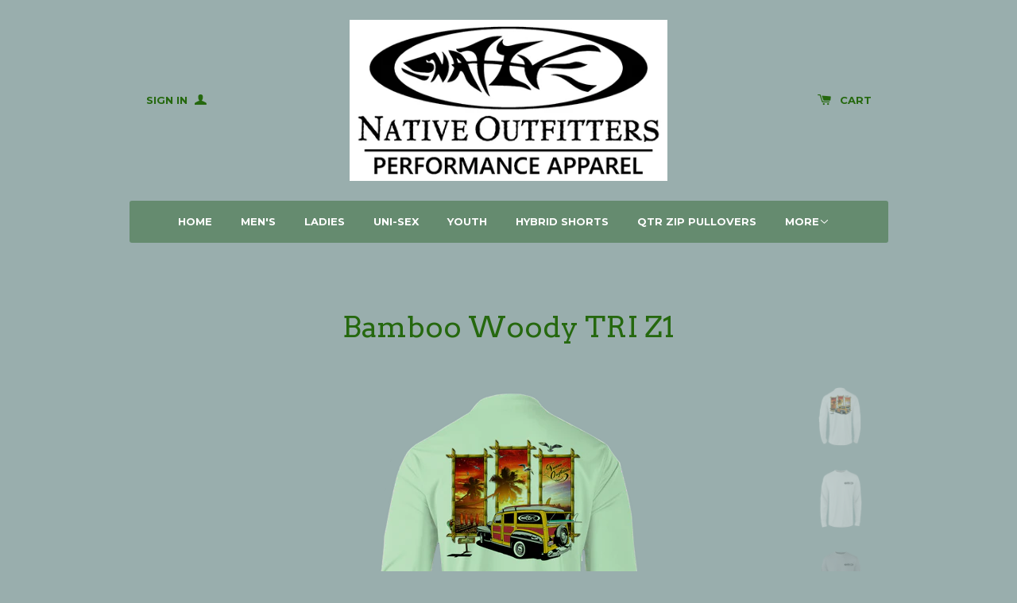

--- FILE ---
content_type: text/html; charset=utf-8
request_url: https://www.nativeoutfitters.com/products/copy-of-copy-of-best-sun-shirt-mens-ls-spf50-3
body_size: 49190
content:
<!doctype html>
<!--[if lt IE 7]><html class="no-js lt-ie9 lt-ie8 lt-ie7" lang="en"> <![endif]-->
<!--[if IE 7]><html class="no-js lt-ie9 lt-ie8" lang="en"> <![endif]-->
<!--[if IE 8]><html class="no-js lt-ie9" lang="en"> <![endif]-->
<!--[if IE 9 ]><html class="ie9 no-js"> <![endif]-->
<!--[if (gt IE 9)|!(IE)]><!--> <html class="no-js"> <!--<![endif]-->
<head>

  <!-- Basic page needs ================================================== -->
  <meta charset="utf-8">
  <meta http-equiv="X-UA-Compatible" content="IE=edge,chrome=1">

  

  <!-- Title and description ================================================== -->
  <title>
  Bamboo Woody TRI Z1 &ndash; Native Outfitters Apparel
  </title>

  
  <meta name="description" content="Our Z1 Long Sleeve Sun Shirt Featuring DRiQ Smart Performance Knit Technology, keeps you protected from the elements in any environment. Stay Safe while Boating, Fishing, or just playing in the Sun !!">
  

  <!-- Product meta ================================================== -->
  

  <meta property="og:type" content="product">
  <meta property="og:title" content="Bamboo Woody TRI Z1">
  <meta property="og:url" content="https://www.nativeoutfitters.com/products/copy-of-copy-of-best-sun-shirt-mens-ls-spf50-3">
  
  <meta property="og:image" content="http://www.nativeoutfitters.com/cdn/shop/products/WBAMBOOWODDYTRI_1024x1024.png?v=1672854125">
  <meta property="og:image:secure_url" content="https://www.nativeoutfitters.com/cdn/shop/products/WBAMBOOWODDYTRI_1024x1024.png?v=1672854125">
  
  <meta property="og:image" content="http://www.nativeoutfitters.com/cdn/shop/products/WhiteFZ1_0267870c-1f94-4cd0-a9f8-35db3ef8d62e_1024x1024.png?v=1672854125">
  <meta property="og:image:secure_url" content="https://www.nativeoutfitters.com/cdn/shop/products/WhiteFZ1_0267870c-1f94-4cd0-a9f8-35db3ef8d62e_1024x1024.png?v=1672854125">
  
  <meta property="og:image" content="http://www.nativeoutfitters.com/cdn/shop/products/SilverFZ1_9fed9076-6852-4801-b80a-13e11b63e696_1024x1024.png?v=1672854125">
  <meta property="og:image:secure_url" content="https://www.nativeoutfitters.com/cdn/shop/products/SilverFZ1_9fed9076-6852-4801-b80a-13e11b63e696_1024x1024.png?v=1672854125">
  
  <meta property="og:price:amount" content="45.99">
  <meta property="og:price:currency" content="USD">


  
    <meta property="og:description" content="Our Z1 Long Sleeve Sun Shirt Featuring DRiQ Smart Performance Knit Technology, keeps you protected from the elements in any environment. Stay Safe while Boating, Fishing, or just playing in the Sun !!">
  

<meta property="og:site_name" content="Native Outfitters Apparel">

  


  <meta name="twitter:card" content="summary">



  <meta name="twitter:title" content="Bamboo Woody TRI Z1">
  <meta name="twitter:description" content="Our Z1 Long Sleeve Sun Shirt Featuring DRiQ Smart Performance Knit Technology, keeps you protected from the elements in any environment. Stay Safe while Boating, Fishing, or just playing in the Sun !!">
  <meta name="twitter:image" content="https://www.nativeoutfitters.com/cdn/shop/products/WBAMBOOWODDYTRI_large.png?v=1672854125">
  <meta name="twitter:image:width" content="480">
  <meta name="twitter:image:height" content="480">



  <!-- Helpers ================================================== -->
  <link rel="canonical" href="https://www.nativeoutfitters.com/products/copy-of-copy-of-best-sun-shirt-mens-ls-spf50-3">
  <meta name="viewport" content="width=device-width,initial-scale=1">
  

  
    
    
    <link href="//fonts.googleapis.com/css?family=Arvo:400" rel="stylesheet" type="text/css" media="all" />
  


  
    
    
    <link href="//fonts.googleapis.com/css?family=Montserrat:700" rel="stylesheet" type="text/css" media="all" />
  



  <!-- CSS ================================================== -->
  <link href="//www.nativeoutfitters.com/cdn/shop/t/20/assets/timber.scss.css?v=43091125760831668621671031730" rel="stylesheet" type="text/css" media="all" />

  
  <!-- Ajaxify Cart Plugin ================================================== -->
  <link href="//www.nativeoutfitters.com/cdn/shop/t/20/assets/ajaxify.scss.css?v=140069311307334459541671031703" rel="stylesheet" type="text/css" media="all" />
  
  <!-- Header hook for plugins ================================================== -->
  <script>window.performance && window.performance.mark && window.performance.mark('shopify.content_for_header.start');</script><meta id="shopify-digital-wallet" name="shopify-digital-wallet" content="/14544578/digital_wallets/dialog">
<meta name="shopify-checkout-api-token" content="768db8c5c5363cd53c033482187f1eed">
<link rel="alternate" type="application/json+oembed" href="https://www.nativeoutfitters.com/products/copy-of-copy-of-best-sun-shirt-mens-ls-spf50-3.oembed">
<script async="async" src="/checkouts/internal/preloads.js?locale=en-US"></script>
<link rel="preconnect" href="https://shop.app" crossorigin="anonymous">
<script async="async" src="https://shop.app/checkouts/internal/preloads.js?locale=en-US&shop_id=14544578" crossorigin="anonymous"></script>
<script id="apple-pay-shop-capabilities" type="application/json">{"shopId":14544578,"countryCode":"US","currencyCode":"USD","merchantCapabilities":["supports3DS"],"merchantId":"gid:\/\/shopify\/Shop\/14544578","merchantName":"Native Outfitters Apparel","requiredBillingContactFields":["postalAddress","email","phone"],"requiredShippingContactFields":["postalAddress","email","phone"],"shippingType":"shipping","supportedNetworks":["visa","masterCard","amex","discover","elo","jcb"],"total":{"type":"pending","label":"Native Outfitters Apparel","amount":"1.00"},"shopifyPaymentsEnabled":true,"supportsSubscriptions":true}</script>
<script id="shopify-features" type="application/json">{"accessToken":"768db8c5c5363cd53c033482187f1eed","betas":["rich-media-storefront-analytics"],"domain":"www.nativeoutfitters.com","predictiveSearch":true,"shopId":14544578,"locale":"en"}</script>
<script>var Shopify = Shopify || {};
Shopify.shop = "native-outfitters-apparel.myshopify.com";
Shopify.locale = "en";
Shopify.currency = {"active":"USD","rate":"1.0"};
Shopify.country = "US";
Shopify.theme = {"name":"New Website Launch (New Catalog 22-23)","id":131756589256,"schema_name":null,"schema_version":null,"theme_store_id":22,"role":"main"};
Shopify.theme.handle = "null";
Shopify.theme.style = {"id":null,"handle":null};
Shopify.cdnHost = "www.nativeoutfitters.com/cdn";
Shopify.routes = Shopify.routes || {};
Shopify.routes.root = "/";</script>
<script type="module">!function(o){(o.Shopify=o.Shopify||{}).modules=!0}(window);</script>
<script>!function(o){function n(){var o=[];function n(){o.push(Array.prototype.slice.apply(arguments))}return n.q=o,n}var t=o.Shopify=o.Shopify||{};t.loadFeatures=n(),t.autoloadFeatures=n()}(window);</script>
<script>
  window.ShopifyPay = window.ShopifyPay || {};
  window.ShopifyPay.apiHost = "shop.app\/pay";
  window.ShopifyPay.redirectState = null;
</script>
<script id="shop-js-analytics" type="application/json">{"pageType":"product"}</script>
<script defer="defer" async type="module" src="//www.nativeoutfitters.com/cdn/shopifycloud/shop-js/modules/v2/client.init-shop-cart-sync_BT-GjEfc.en.esm.js"></script>
<script defer="defer" async type="module" src="//www.nativeoutfitters.com/cdn/shopifycloud/shop-js/modules/v2/chunk.common_D58fp_Oc.esm.js"></script>
<script defer="defer" async type="module" src="//www.nativeoutfitters.com/cdn/shopifycloud/shop-js/modules/v2/chunk.modal_xMitdFEc.esm.js"></script>
<script type="module">
  await import("//www.nativeoutfitters.com/cdn/shopifycloud/shop-js/modules/v2/client.init-shop-cart-sync_BT-GjEfc.en.esm.js");
await import("//www.nativeoutfitters.com/cdn/shopifycloud/shop-js/modules/v2/chunk.common_D58fp_Oc.esm.js");
await import("//www.nativeoutfitters.com/cdn/shopifycloud/shop-js/modules/v2/chunk.modal_xMitdFEc.esm.js");

  window.Shopify.SignInWithShop?.initShopCartSync?.({"fedCMEnabled":true,"windoidEnabled":true});

</script>
<script>
  window.Shopify = window.Shopify || {};
  if (!window.Shopify.featureAssets) window.Shopify.featureAssets = {};
  window.Shopify.featureAssets['shop-js'] = {"shop-cart-sync":["modules/v2/client.shop-cart-sync_DZOKe7Ll.en.esm.js","modules/v2/chunk.common_D58fp_Oc.esm.js","modules/v2/chunk.modal_xMitdFEc.esm.js"],"init-fed-cm":["modules/v2/client.init-fed-cm_B6oLuCjv.en.esm.js","modules/v2/chunk.common_D58fp_Oc.esm.js","modules/v2/chunk.modal_xMitdFEc.esm.js"],"shop-cash-offers":["modules/v2/client.shop-cash-offers_D2sdYoxE.en.esm.js","modules/v2/chunk.common_D58fp_Oc.esm.js","modules/v2/chunk.modal_xMitdFEc.esm.js"],"shop-login-button":["modules/v2/client.shop-login-button_QeVjl5Y3.en.esm.js","modules/v2/chunk.common_D58fp_Oc.esm.js","modules/v2/chunk.modal_xMitdFEc.esm.js"],"pay-button":["modules/v2/client.pay-button_DXTOsIq6.en.esm.js","modules/v2/chunk.common_D58fp_Oc.esm.js","modules/v2/chunk.modal_xMitdFEc.esm.js"],"shop-button":["modules/v2/client.shop-button_DQZHx9pm.en.esm.js","modules/v2/chunk.common_D58fp_Oc.esm.js","modules/v2/chunk.modal_xMitdFEc.esm.js"],"avatar":["modules/v2/client.avatar_BTnouDA3.en.esm.js"],"init-windoid":["modules/v2/client.init-windoid_CR1B-cfM.en.esm.js","modules/v2/chunk.common_D58fp_Oc.esm.js","modules/v2/chunk.modal_xMitdFEc.esm.js"],"init-shop-for-new-customer-accounts":["modules/v2/client.init-shop-for-new-customer-accounts_C_vY_xzh.en.esm.js","modules/v2/client.shop-login-button_QeVjl5Y3.en.esm.js","modules/v2/chunk.common_D58fp_Oc.esm.js","modules/v2/chunk.modal_xMitdFEc.esm.js"],"init-shop-email-lookup-coordinator":["modules/v2/client.init-shop-email-lookup-coordinator_BI7n9ZSv.en.esm.js","modules/v2/chunk.common_D58fp_Oc.esm.js","modules/v2/chunk.modal_xMitdFEc.esm.js"],"init-shop-cart-sync":["modules/v2/client.init-shop-cart-sync_BT-GjEfc.en.esm.js","modules/v2/chunk.common_D58fp_Oc.esm.js","modules/v2/chunk.modal_xMitdFEc.esm.js"],"shop-toast-manager":["modules/v2/client.shop-toast-manager_DiYdP3xc.en.esm.js","modules/v2/chunk.common_D58fp_Oc.esm.js","modules/v2/chunk.modal_xMitdFEc.esm.js"],"init-customer-accounts":["modules/v2/client.init-customer-accounts_D9ZNqS-Q.en.esm.js","modules/v2/client.shop-login-button_QeVjl5Y3.en.esm.js","modules/v2/chunk.common_D58fp_Oc.esm.js","modules/v2/chunk.modal_xMitdFEc.esm.js"],"init-customer-accounts-sign-up":["modules/v2/client.init-customer-accounts-sign-up_iGw4briv.en.esm.js","modules/v2/client.shop-login-button_QeVjl5Y3.en.esm.js","modules/v2/chunk.common_D58fp_Oc.esm.js","modules/v2/chunk.modal_xMitdFEc.esm.js"],"shop-follow-button":["modules/v2/client.shop-follow-button_CqMgW2wH.en.esm.js","modules/v2/chunk.common_D58fp_Oc.esm.js","modules/v2/chunk.modal_xMitdFEc.esm.js"],"checkout-modal":["modules/v2/client.checkout-modal_xHeaAweL.en.esm.js","modules/v2/chunk.common_D58fp_Oc.esm.js","modules/v2/chunk.modal_xMitdFEc.esm.js"],"shop-login":["modules/v2/client.shop-login_D91U-Q7h.en.esm.js","modules/v2/chunk.common_D58fp_Oc.esm.js","modules/v2/chunk.modal_xMitdFEc.esm.js"],"lead-capture":["modules/v2/client.lead-capture_BJmE1dJe.en.esm.js","modules/v2/chunk.common_D58fp_Oc.esm.js","modules/v2/chunk.modal_xMitdFEc.esm.js"],"payment-terms":["modules/v2/client.payment-terms_Ci9AEqFq.en.esm.js","modules/v2/chunk.common_D58fp_Oc.esm.js","modules/v2/chunk.modal_xMitdFEc.esm.js"]};
</script>
<script>(function() {
  var isLoaded = false;
  function asyncLoad() {
    if (isLoaded) return;
    isLoaded = true;
    var urls = ["\/\/secure.apps.shappify.com\/apps\/upsell\/upselljsscript.php?shop=native-outfitters-apparel.myshopify.com","https:\/\/lace.shoelace.com\/load\/v1\/910928bc9bed1692713ea88147b5a625d7e29441\/1607589569539713\/c2713dff76d4ea36e258c4b1936df315ebb6cc455ae3e6b0806438fa4dd30cbd045cbd4065e31f6e7dd373db417f6ad4f8f7c84b08ab0cec85fc2a388449f234?shop=native-outfitters-apparel.myshopify.com","https:\/\/cdn.hextom.com\/js\/quickannouncementbar.js?shop=native-outfitters-apparel.myshopify.com","https:\/\/cdn.hextom.com\/js\/lastsecondcoupon.js?shop=native-outfitters-apparel.myshopify.com"];
    for (var i = 0; i < urls.length; i++) {
      var s = document.createElement('script');
      s.type = 'text/javascript';
      s.async = true;
      s.src = urls[i];
      var x = document.getElementsByTagName('script')[0];
      x.parentNode.insertBefore(s, x);
    }
  };
  if(window.attachEvent) {
    window.attachEvent('onload', asyncLoad);
  } else {
    window.addEventListener('load', asyncLoad, false);
  }
})();</script>
<script id="__st">var __st={"a":14544578,"offset":-18000,"reqid":"c64ea355-ef92-4fe6-9634-385beb37abb3-1769081480","pageurl":"www.nativeoutfitters.com\/products\/copy-of-copy-of-best-sun-shirt-mens-ls-spf50-3","u":"e716f410fd6d","p":"product","rtyp":"product","rid":7483065532616};</script>
<script>window.ShopifyPaypalV4VisibilityTracking = true;</script>
<script id="captcha-bootstrap">!function(){'use strict';const t='contact',e='account',n='new_comment',o=[[t,t],['blogs',n],['comments',n],[t,'customer']],c=[[e,'customer_login'],[e,'guest_login'],[e,'recover_customer_password'],[e,'create_customer']],r=t=>t.map((([t,e])=>`form[action*='/${t}']:not([data-nocaptcha='true']) input[name='form_type'][value='${e}']`)).join(','),a=t=>()=>t?[...document.querySelectorAll(t)].map((t=>t.form)):[];function s(){const t=[...o],e=r(t);return a(e)}const i='password',u='form_key',d=['recaptcha-v3-token','g-recaptcha-response','h-captcha-response',i],f=()=>{try{return window.sessionStorage}catch{return}},m='__shopify_v',_=t=>t.elements[u];function p(t,e,n=!1){try{const o=window.sessionStorage,c=JSON.parse(o.getItem(e)),{data:r}=function(t){const{data:e,action:n}=t;return t[m]||n?{data:e,action:n}:{data:t,action:n}}(c);for(const[e,n]of Object.entries(r))t.elements[e]&&(t.elements[e].value=n);n&&o.removeItem(e)}catch(o){console.error('form repopulation failed',{error:o})}}const l='form_type',E='cptcha';function T(t){t.dataset[E]=!0}const w=window,h=w.document,L='Shopify',v='ce_forms',y='captcha';let A=!1;((t,e)=>{const n=(g='f06e6c50-85a8-45c8-87d0-21a2b65856fe',I='https://cdn.shopify.com/shopifycloud/storefront-forms-hcaptcha/ce_storefront_forms_captcha_hcaptcha.v1.5.2.iife.js',D={infoText:'Protected by hCaptcha',privacyText:'Privacy',termsText:'Terms'},(t,e,n)=>{const o=w[L][v],c=o.bindForm;if(c)return c(t,g,e,D).then(n);var r;o.q.push([[t,g,e,D],n]),r=I,A||(h.body.append(Object.assign(h.createElement('script'),{id:'captcha-provider',async:!0,src:r})),A=!0)});var g,I,D;w[L]=w[L]||{},w[L][v]=w[L][v]||{},w[L][v].q=[],w[L][y]=w[L][y]||{},w[L][y].protect=function(t,e){n(t,void 0,e),T(t)},Object.freeze(w[L][y]),function(t,e,n,w,h,L){const[v,y,A,g]=function(t,e,n){const i=e?o:[],u=t?c:[],d=[...i,...u],f=r(d),m=r(i),_=r(d.filter((([t,e])=>n.includes(e))));return[a(f),a(m),a(_),s()]}(w,h,L),I=t=>{const e=t.target;return e instanceof HTMLFormElement?e:e&&e.form},D=t=>v().includes(t);t.addEventListener('submit',(t=>{const e=I(t);if(!e)return;const n=D(e)&&!e.dataset.hcaptchaBound&&!e.dataset.recaptchaBound,o=_(e),c=g().includes(e)&&(!o||!o.value);(n||c)&&t.preventDefault(),c&&!n&&(function(t){try{if(!f())return;!function(t){const e=f();if(!e)return;const n=_(t);if(!n)return;const o=n.value;o&&e.removeItem(o)}(t);const e=Array.from(Array(32),(()=>Math.random().toString(36)[2])).join('');!function(t,e){_(t)||t.append(Object.assign(document.createElement('input'),{type:'hidden',name:u})),t.elements[u].value=e}(t,e),function(t,e){const n=f();if(!n)return;const o=[...t.querySelectorAll(`input[type='${i}']`)].map((({name:t})=>t)),c=[...d,...o],r={};for(const[a,s]of new FormData(t).entries())c.includes(a)||(r[a]=s);n.setItem(e,JSON.stringify({[m]:1,action:t.action,data:r}))}(t,e)}catch(e){console.error('failed to persist form',e)}}(e),e.submit())}));const S=(t,e)=>{t&&!t.dataset[E]&&(n(t,e.some((e=>e===t))),T(t))};for(const o of['focusin','change'])t.addEventListener(o,(t=>{const e=I(t);D(e)&&S(e,y())}));const B=e.get('form_key'),M=e.get(l),P=B&&M;t.addEventListener('DOMContentLoaded',(()=>{const t=y();if(P)for(const e of t)e.elements[l].value===M&&p(e,B);[...new Set([...A(),...v().filter((t=>'true'===t.dataset.shopifyCaptcha))])].forEach((e=>S(e,t)))}))}(h,new URLSearchParams(w.location.search),n,t,e,['guest_login'])})(!0,!0)}();</script>
<script integrity="sha256-4kQ18oKyAcykRKYeNunJcIwy7WH5gtpwJnB7kiuLZ1E=" data-source-attribution="shopify.loadfeatures" defer="defer" src="//www.nativeoutfitters.com/cdn/shopifycloud/storefront/assets/storefront/load_feature-a0a9edcb.js" crossorigin="anonymous"></script>
<script crossorigin="anonymous" defer="defer" src="//www.nativeoutfitters.com/cdn/shopifycloud/storefront/assets/shopify_pay/storefront-65b4c6d7.js?v=20250812"></script>
<script data-source-attribution="shopify.dynamic_checkout.dynamic.init">var Shopify=Shopify||{};Shopify.PaymentButton=Shopify.PaymentButton||{isStorefrontPortableWallets:!0,init:function(){window.Shopify.PaymentButton.init=function(){};var t=document.createElement("script");t.src="https://www.nativeoutfitters.com/cdn/shopifycloud/portable-wallets/latest/portable-wallets.en.js",t.type="module",document.head.appendChild(t)}};
</script>
<script data-source-attribution="shopify.dynamic_checkout.buyer_consent">
  function portableWalletsHideBuyerConsent(e){var t=document.getElementById("shopify-buyer-consent"),n=document.getElementById("shopify-subscription-policy-button");t&&n&&(t.classList.add("hidden"),t.setAttribute("aria-hidden","true"),n.removeEventListener("click",e))}function portableWalletsShowBuyerConsent(e){var t=document.getElementById("shopify-buyer-consent"),n=document.getElementById("shopify-subscription-policy-button");t&&n&&(t.classList.remove("hidden"),t.removeAttribute("aria-hidden"),n.addEventListener("click",e))}window.Shopify?.PaymentButton&&(window.Shopify.PaymentButton.hideBuyerConsent=portableWalletsHideBuyerConsent,window.Shopify.PaymentButton.showBuyerConsent=portableWalletsShowBuyerConsent);
</script>
<script data-source-attribution="shopify.dynamic_checkout.cart.bootstrap">document.addEventListener("DOMContentLoaded",(function(){function t(){return document.querySelector("shopify-accelerated-checkout-cart, shopify-accelerated-checkout")}if(t())Shopify.PaymentButton.init();else{new MutationObserver((function(e,n){t()&&(Shopify.PaymentButton.init(),n.disconnect())})).observe(document.body,{childList:!0,subtree:!0})}}));
</script>
<link id="shopify-accelerated-checkout-styles" rel="stylesheet" media="screen" href="https://www.nativeoutfitters.com/cdn/shopifycloud/portable-wallets/latest/accelerated-checkout-backwards-compat.css" crossorigin="anonymous">
<style id="shopify-accelerated-checkout-cart">
        #shopify-buyer-consent {
  margin-top: 1em;
  display: inline-block;
  width: 100%;
}

#shopify-buyer-consent.hidden {
  display: none;
}

#shopify-subscription-policy-button {
  background: none;
  border: none;
  padding: 0;
  text-decoration: underline;
  font-size: inherit;
  cursor: pointer;
}

#shopify-subscription-policy-button::before {
  box-shadow: none;
}

      </style>

<script>window.performance && window.performance.mark && window.performance.mark('shopify.content_for_header.end');</script>

  

<!--[if lte IE 9]>
<script src="//cdnjs.cloudflare.com/ajax/libs/html5shiv/3.7.2/html5shiv.min.js" type="text/javascript"></script>
<script src="//www.nativeoutfitters.com/cdn/shop/t/20/assets/respond.min.js?v=32887740752178161811668709920" type="text/javascript"></script>
<link href="//www.nativeoutfitters.com/cdn/shop/t/20/assets/respond-proxy.html" id="respond-proxy" rel="respond-proxy" />
<link href="//www.nativeoutfitters.com/search?q=f1f7a8dad067514680624d717b610060" id="respond-redirect" rel="respond-redirect" />
<script src="//www.nativeoutfitters.com/search?q=f1f7a8dad067514680624d717b610060" type="text/javascript"></script>
<![endif]-->


  
  

  
  <script src="//ajax.googleapis.com/ajax/libs/jquery/1.11.0/jquery.min.js" type="text/javascript"></script>
  <script src="//www.nativeoutfitters.com/cdn/shop/t/20/assets/modernizr.min.js?v=520786850485634651668709920" type="text/javascript"></script>
  
    <script src="//www.nativeoutfitters.com/cdn/shop/t/20/assets/slick.min.js?v=91640496162053752371668709920" type="text/javascript"></script>
  

<link href="https://monorail-edge.shopifysvc.com" rel="dns-prefetch">
<script>(function(){if ("sendBeacon" in navigator && "performance" in window) {try {var session_token_from_headers = performance.getEntriesByType('navigation')[0].serverTiming.find(x => x.name == '_s').description;} catch {var session_token_from_headers = undefined;}var session_cookie_matches = document.cookie.match(/_shopify_s=([^;]*)/);var session_token_from_cookie = session_cookie_matches && session_cookie_matches.length === 2 ? session_cookie_matches[1] : "";var session_token = session_token_from_headers || session_token_from_cookie || "";function handle_abandonment_event(e) {var entries = performance.getEntries().filter(function(entry) {return /monorail-edge.shopifysvc.com/.test(entry.name);});if (!window.abandonment_tracked && entries.length === 0) {window.abandonment_tracked = true;var currentMs = Date.now();var navigation_start = performance.timing.navigationStart;var payload = {shop_id: 14544578,url: window.location.href,navigation_start,duration: currentMs - navigation_start,session_token,page_type: "product"};window.navigator.sendBeacon("https://monorail-edge.shopifysvc.com/v1/produce", JSON.stringify({schema_id: "online_store_buyer_site_abandonment/1.1",payload: payload,metadata: {event_created_at_ms: currentMs,event_sent_at_ms: currentMs}}));}}window.addEventListener('pagehide', handle_abandonment_event);}}());</script>
<script id="web-pixels-manager-setup">(function e(e,d,r,n,o){if(void 0===o&&(o={}),!Boolean(null===(a=null===(i=window.Shopify)||void 0===i?void 0:i.analytics)||void 0===a?void 0:a.replayQueue)){var i,a;window.Shopify=window.Shopify||{};var t=window.Shopify;t.analytics=t.analytics||{};var s=t.analytics;s.replayQueue=[],s.publish=function(e,d,r){return s.replayQueue.push([e,d,r]),!0};try{self.performance.mark("wpm:start")}catch(e){}var l=function(){var e={modern:/Edge?\/(1{2}[4-9]|1[2-9]\d|[2-9]\d{2}|\d{4,})\.\d+(\.\d+|)|Firefox\/(1{2}[4-9]|1[2-9]\d|[2-9]\d{2}|\d{4,})\.\d+(\.\d+|)|Chrom(ium|e)\/(9{2}|\d{3,})\.\d+(\.\d+|)|(Maci|X1{2}).+ Version\/(15\.\d+|(1[6-9]|[2-9]\d|\d{3,})\.\d+)([,.]\d+|)( \(\w+\)|)( Mobile\/\w+|) Safari\/|Chrome.+OPR\/(9{2}|\d{3,})\.\d+\.\d+|(CPU[ +]OS|iPhone[ +]OS|CPU[ +]iPhone|CPU IPhone OS|CPU iPad OS)[ +]+(15[._]\d+|(1[6-9]|[2-9]\d|\d{3,})[._]\d+)([._]\d+|)|Android:?[ /-](13[3-9]|1[4-9]\d|[2-9]\d{2}|\d{4,})(\.\d+|)(\.\d+|)|Android.+Firefox\/(13[5-9]|1[4-9]\d|[2-9]\d{2}|\d{4,})\.\d+(\.\d+|)|Android.+Chrom(ium|e)\/(13[3-9]|1[4-9]\d|[2-9]\d{2}|\d{4,})\.\d+(\.\d+|)|SamsungBrowser\/([2-9]\d|\d{3,})\.\d+/,legacy:/Edge?\/(1[6-9]|[2-9]\d|\d{3,})\.\d+(\.\d+|)|Firefox\/(5[4-9]|[6-9]\d|\d{3,})\.\d+(\.\d+|)|Chrom(ium|e)\/(5[1-9]|[6-9]\d|\d{3,})\.\d+(\.\d+|)([\d.]+$|.*Safari\/(?![\d.]+ Edge\/[\d.]+$))|(Maci|X1{2}).+ Version\/(10\.\d+|(1[1-9]|[2-9]\d|\d{3,})\.\d+)([,.]\d+|)( \(\w+\)|)( Mobile\/\w+|) Safari\/|Chrome.+OPR\/(3[89]|[4-9]\d|\d{3,})\.\d+\.\d+|(CPU[ +]OS|iPhone[ +]OS|CPU[ +]iPhone|CPU IPhone OS|CPU iPad OS)[ +]+(10[._]\d+|(1[1-9]|[2-9]\d|\d{3,})[._]\d+)([._]\d+|)|Android:?[ /-](13[3-9]|1[4-9]\d|[2-9]\d{2}|\d{4,})(\.\d+|)(\.\d+|)|Mobile Safari.+OPR\/([89]\d|\d{3,})\.\d+\.\d+|Android.+Firefox\/(13[5-9]|1[4-9]\d|[2-9]\d{2}|\d{4,})\.\d+(\.\d+|)|Android.+Chrom(ium|e)\/(13[3-9]|1[4-9]\d|[2-9]\d{2}|\d{4,})\.\d+(\.\d+|)|Android.+(UC? ?Browser|UCWEB|U3)[ /]?(15\.([5-9]|\d{2,})|(1[6-9]|[2-9]\d|\d{3,})\.\d+)\.\d+|SamsungBrowser\/(5\.\d+|([6-9]|\d{2,})\.\d+)|Android.+MQ{2}Browser\/(14(\.(9|\d{2,})|)|(1[5-9]|[2-9]\d|\d{3,})(\.\d+|))(\.\d+|)|K[Aa][Ii]OS\/(3\.\d+|([4-9]|\d{2,})\.\d+)(\.\d+|)/},d=e.modern,r=e.legacy,n=navigator.userAgent;return n.match(d)?"modern":n.match(r)?"legacy":"unknown"}(),u="modern"===l?"modern":"legacy",c=(null!=n?n:{modern:"",legacy:""})[u],f=function(e){return[e.baseUrl,"/wpm","/b",e.hashVersion,"modern"===e.buildTarget?"m":"l",".js"].join("")}({baseUrl:d,hashVersion:r,buildTarget:u}),m=function(e){var d=e.version,r=e.bundleTarget,n=e.surface,o=e.pageUrl,i=e.monorailEndpoint;return{emit:function(e){var a=e.status,t=e.errorMsg,s=(new Date).getTime(),l=JSON.stringify({metadata:{event_sent_at_ms:s},events:[{schema_id:"web_pixels_manager_load/3.1",payload:{version:d,bundle_target:r,page_url:o,status:a,surface:n,error_msg:t},metadata:{event_created_at_ms:s}}]});if(!i)return console&&console.warn&&console.warn("[Web Pixels Manager] No Monorail endpoint provided, skipping logging."),!1;try{return self.navigator.sendBeacon.bind(self.navigator)(i,l)}catch(e){}var u=new XMLHttpRequest;try{return u.open("POST",i,!0),u.setRequestHeader("Content-Type","text/plain"),u.send(l),!0}catch(e){return console&&console.warn&&console.warn("[Web Pixels Manager] Got an unhandled error while logging to Monorail."),!1}}}}({version:r,bundleTarget:l,surface:e.surface,pageUrl:self.location.href,monorailEndpoint:e.monorailEndpoint});try{o.browserTarget=l,function(e){var d=e.src,r=e.async,n=void 0===r||r,o=e.onload,i=e.onerror,a=e.sri,t=e.scriptDataAttributes,s=void 0===t?{}:t,l=document.createElement("script"),u=document.querySelector("head"),c=document.querySelector("body");if(l.async=n,l.src=d,a&&(l.integrity=a,l.crossOrigin="anonymous"),s)for(var f in s)if(Object.prototype.hasOwnProperty.call(s,f))try{l.dataset[f]=s[f]}catch(e){}if(o&&l.addEventListener("load",o),i&&l.addEventListener("error",i),u)u.appendChild(l);else{if(!c)throw new Error("Did not find a head or body element to append the script");c.appendChild(l)}}({src:f,async:!0,onload:function(){if(!function(){var e,d;return Boolean(null===(d=null===(e=window.Shopify)||void 0===e?void 0:e.analytics)||void 0===d?void 0:d.initialized)}()){var d=window.webPixelsManager.init(e)||void 0;if(d){var r=window.Shopify.analytics;r.replayQueue.forEach((function(e){var r=e[0],n=e[1],o=e[2];d.publishCustomEvent(r,n,o)})),r.replayQueue=[],r.publish=d.publishCustomEvent,r.visitor=d.visitor,r.initialized=!0}}},onerror:function(){return m.emit({status:"failed",errorMsg:"".concat(f," has failed to load")})},sri:function(e){var d=/^sha384-[A-Za-z0-9+/=]+$/;return"string"==typeof e&&d.test(e)}(c)?c:"",scriptDataAttributes:o}),m.emit({status:"loading"})}catch(e){m.emit({status:"failed",errorMsg:(null==e?void 0:e.message)||"Unknown error"})}}})({shopId: 14544578,storefrontBaseUrl: "https://www.nativeoutfitters.com",extensionsBaseUrl: "https://extensions.shopifycdn.com/cdn/shopifycloud/web-pixels-manager",monorailEndpoint: "https://monorail-edge.shopifysvc.com/unstable/produce_batch",surface: "storefront-renderer",enabledBetaFlags: ["2dca8a86"],webPixelsConfigList: [{"id":"59637960","eventPayloadVersion":"v1","runtimeContext":"LAX","scriptVersion":"1","type":"CUSTOM","privacyPurposes":["MARKETING"],"name":"Meta pixel (migrated)"},{"id":"74088648","eventPayloadVersion":"v1","runtimeContext":"LAX","scriptVersion":"1","type":"CUSTOM","privacyPurposes":["ANALYTICS"],"name":"Google Analytics tag (migrated)"},{"id":"shopify-app-pixel","configuration":"{}","eventPayloadVersion":"v1","runtimeContext":"STRICT","scriptVersion":"0450","apiClientId":"shopify-pixel","type":"APP","privacyPurposes":["ANALYTICS","MARKETING"]},{"id":"shopify-custom-pixel","eventPayloadVersion":"v1","runtimeContext":"LAX","scriptVersion":"0450","apiClientId":"shopify-pixel","type":"CUSTOM","privacyPurposes":["ANALYTICS","MARKETING"]}],isMerchantRequest: false,initData: {"shop":{"name":"Native Outfitters Apparel","paymentSettings":{"currencyCode":"USD"},"myshopifyDomain":"native-outfitters-apparel.myshopify.com","countryCode":"US","storefrontUrl":"https:\/\/www.nativeoutfitters.com"},"customer":null,"cart":null,"checkout":null,"productVariants":[{"price":{"amount":45.99,"currencyCode":"USD"},"product":{"title":"Bamboo Woody TRI Z1","vendor":"Native Outfitters Apparel","id":"7483065532616","untranslatedTitle":"Bamboo Woody TRI Z1","url":"\/products\/copy-of-copy-of-best-sun-shirt-mens-ls-spf50-3","type":"Long Sleeve Shirt"},"id":"42462557995208","image":{"src":"\/\/www.nativeoutfitters.com\/cdn\/shop\/products\/SFBAMBOOWODDYTRI.png?v=1672854125"},"sku":null,"title":"XS \/ Seafoam","untranslatedTitle":"XS \/ Seafoam"},{"price":{"amount":45.99,"currencyCode":"USD"},"product":{"title":"Bamboo Woody TRI Z1","vendor":"Native Outfitters Apparel","id":"7483065532616","untranslatedTitle":"Bamboo Woody TRI Z1","url":"\/products\/copy-of-copy-of-best-sun-shirt-mens-ls-spf50-3","type":"Long Sleeve Shirt"},"id":"42462558027976","image":{"src":"\/\/www.nativeoutfitters.com\/cdn\/shop\/products\/WBAMBOOWODDYTRI.png?v=1672854125"},"sku":null,"title":"XS \/ White","untranslatedTitle":"XS \/ White"},{"price":{"amount":45.99,"currencyCode":"USD"},"product":{"title":"Bamboo Woody TRI Z1","vendor":"Native Outfitters Apparel","id":"7483065532616","untranslatedTitle":"Bamboo Woody TRI Z1","url":"\/products\/copy-of-copy-of-best-sun-shirt-mens-ls-spf50-3","type":"Long Sleeve Shirt"},"id":"42462558060744","image":{"src":"\/\/www.nativeoutfitters.com\/cdn\/shop\/products\/SFBAMBOOWODDYTRI.png?v=1672854125"},"sku":null,"title":"S \/ Seafoam","untranslatedTitle":"S \/ Seafoam"},{"price":{"amount":45.99,"currencyCode":"USD"},"product":{"title":"Bamboo Woody TRI Z1","vendor":"Native Outfitters Apparel","id":"7483065532616","untranslatedTitle":"Bamboo Woody TRI Z1","url":"\/products\/copy-of-copy-of-best-sun-shirt-mens-ls-spf50-3","type":"Long Sleeve Shirt"},"id":"42462558093512","image":{"src":"\/\/www.nativeoutfitters.com\/cdn\/shop\/products\/WBAMBOOWODDYTRI.png?v=1672854125"},"sku":null,"title":"S \/ White","untranslatedTitle":"S \/ White"},{"price":{"amount":45.99,"currencyCode":"USD"},"product":{"title":"Bamboo Woody TRI Z1","vendor":"Native Outfitters Apparel","id":"7483065532616","untranslatedTitle":"Bamboo Woody TRI Z1","url":"\/products\/copy-of-copy-of-best-sun-shirt-mens-ls-spf50-3","type":"Long Sleeve Shirt"},"id":"42462558126280","image":{"src":"\/\/www.nativeoutfitters.com\/cdn\/shop\/products\/YBAMBOOWODDYTRI.png?v=1672854117"},"sku":null,"title":"S \/ Mellow Yellow","untranslatedTitle":"S \/ Mellow Yellow"},{"price":{"amount":45.99,"currencyCode":"USD"},"product":{"title":"Bamboo Woody TRI Z1","vendor":"Native Outfitters Apparel","id":"7483065532616","untranslatedTitle":"Bamboo Woody TRI Z1","url":"\/products\/copy-of-copy-of-best-sun-shirt-mens-ls-spf50-3","type":"Long Sleeve Shirt"},"id":"42462558159048","image":{"src":"\/\/www.nativeoutfitters.com\/cdn\/shop\/products\/BBAMBOOWODDYTRI.png?v=1672854125"},"sku":null,"title":"S \/ Azure Blue","untranslatedTitle":"S \/ Azure Blue"},{"price":{"amount":45.99,"currencyCode":"USD"},"product":{"title":"Bamboo Woody TRI Z1","vendor":"Native Outfitters Apparel","id":"7483065532616","untranslatedTitle":"Bamboo Woody TRI Z1","url":"\/products\/copy-of-copy-of-best-sun-shirt-mens-ls-spf50-3","type":"Long Sleeve Shirt"},"id":"42462558191816","image":{"src":"\/\/www.nativeoutfitters.com\/cdn\/shop\/products\/TSBAMBOOWODDYTRI.png?v=1672854125"},"sku":null,"title":"S \/ Titanuim Silver","untranslatedTitle":"S \/ Titanuim Silver"},{"price":{"amount":45.99,"currencyCode":"USD"},"product":{"title":"Bamboo Woody TRI Z1","vendor":"Native Outfitters Apparel","id":"7483065532616","untranslatedTitle":"Bamboo Woody TRI Z1","url":"\/products\/copy-of-copy-of-best-sun-shirt-mens-ls-spf50-3","type":"Long Sleeve Shirt"},"id":"42462558224584","image":{"src":"\/\/www.nativeoutfitters.com\/cdn\/shop\/products\/SFBAMBOOWODDYTRI.png?v=1672854125"},"sku":null,"title":"M \/ Seafoam","untranslatedTitle":"M \/ Seafoam"},{"price":{"amount":45.99,"currencyCode":"USD"},"product":{"title":"Bamboo Woody TRI Z1","vendor":"Native Outfitters Apparel","id":"7483065532616","untranslatedTitle":"Bamboo Woody TRI Z1","url":"\/products\/copy-of-copy-of-best-sun-shirt-mens-ls-spf50-3","type":"Long Sleeve Shirt"},"id":"42462558257352","image":{"src":"\/\/www.nativeoutfitters.com\/cdn\/shop\/products\/WBAMBOOWODDYTRI.png?v=1672854125"},"sku":null,"title":"M \/ White","untranslatedTitle":"M \/ White"},{"price":{"amount":45.99,"currencyCode":"USD"},"product":{"title":"Bamboo Woody TRI Z1","vendor":"Native Outfitters Apparel","id":"7483065532616","untranslatedTitle":"Bamboo Woody TRI Z1","url":"\/products\/copy-of-copy-of-best-sun-shirt-mens-ls-spf50-3","type":"Long Sleeve Shirt"},"id":"42462558290120","image":{"src":"\/\/www.nativeoutfitters.com\/cdn\/shop\/products\/YBAMBOOWODDYTRI.png?v=1672854117"},"sku":null,"title":"M \/ Mellow Yellow","untranslatedTitle":"M \/ Mellow Yellow"},{"price":{"amount":45.99,"currencyCode":"USD"},"product":{"title":"Bamboo Woody TRI Z1","vendor":"Native Outfitters Apparel","id":"7483065532616","untranslatedTitle":"Bamboo Woody TRI Z1","url":"\/products\/copy-of-copy-of-best-sun-shirt-mens-ls-spf50-3","type":"Long Sleeve Shirt"},"id":"42462558322888","image":{"src":"\/\/www.nativeoutfitters.com\/cdn\/shop\/products\/BBAMBOOWODDYTRI.png?v=1672854125"},"sku":null,"title":"M \/ Azure Blue","untranslatedTitle":"M \/ Azure Blue"},{"price":{"amount":45.99,"currencyCode":"USD"},"product":{"title":"Bamboo Woody TRI Z1","vendor":"Native Outfitters Apparel","id":"7483065532616","untranslatedTitle":"Bamboo Woody TRI Z1","url":"\/products\/copy-of-copy-of-best-sun-shirt-mens-ls-spf50-3","type":"Long Sleeve Shirt"},"id":"42462558355656","image":{"src":"\/\/www.nativeoutfitters.com\/cdn\/shop\/products\/TSBAMBOOWODDYTRI.png?v=1672854125"},"sku":null,"title":"M \/ Titanuim Silver","untranslatedTitle":"M \/ Titanuim Silver"},{"price":{"amount":45.99,"currencyCode":"USD"},"product":{"title":"Bamboo Woody TRI Z1","vendor":"Native Outfitters Apparel","id":"7483065532616","untranslatedTitle":"Bamboo Woody TRI Z1","url":"\/products\/copy-of-copy-of-best-sun-shirt-mens-ls-spf50-3","type":"Long Sleeve Shirt"},"id":"42462558388424","image":{"src":"\/\/www.nativeoutfitters.com\/cdn\/shop\/products\/SFBAMBOOWODDYTRI.png?v=1672854125"},"sku":null,"title":"L \/ Seafoam","untranslatedTitle":"L \/ Seafoam"},{"price":{"amount":45.99,"currencyCode":"USD"},"product":{"title":"Bamboo Woody TRI Z1","vendor":"Native Outfitters Apparel","id":"7483065532616","untranslatedTitle":"Bamboo Woody TRI Z1","url":"\/products\/copy-of-copy-of-best-sun-shirt-mens-ls-spf50-3","type":"Long Sleeve Shirt"},"id":"42462558421192","image":{"src":"\/\/www.nativeoutfitters.com\/cdn\/shop\/products\/WBAMBOOWODDYTRI.png?v=1672854125"},"sku":null,"title":"L \/ White","untranslatedTitle":"L \/ White"},{"price":{"amount":45.99,"currencyCode":"USD"},"product":{"title":"Bamboo Woody TRI Z1","vendor":"Native Outfitters Apparel","id":"7483065532616","untranslatedTitle":"Bamboo Woody TRI Z1","url":"\/products\/copy-of-copy-of-best-sun-shirt-mens-ls-spf50-3","type":"Long Sleeve Shirt"},"id":"42462558453960","image":{"src":"\/\/www.nativeoutfitters.com\/cdn\/shop\/products\/YBAMBOOWODDYTRI.png?v=1672854117"},"sku":null,"title":"L \/ Mellow Yellow","untranslatedTitle":"L \/ Mellow Yellow"},{"price":{"amount":45.99,"currencyCode":"USD"},"product":{"title":"Bamboo Woody TRI Z1","vendor":"Native Outfitters Apparel","id":"7483065532616","untranslatedTitle":"Bamboo Woody TRI Z1","url":"\/products\/copy-of-copy-of-best-sun-shirt-mens-ls-spf50-3","type":"Long Sleeve Shirt"},"id":"42462558519496","image":{"src":"\/\/www.nativeoutfitters.com\/cdn\/shop\/products\/BBAMBOOWODDYTRI.png?v=1672854125"},"sku":null,"title":"L \/ Azure Blue","untranslatedTitle":"L \/ Azure Blue"},{"price":{"amount":45.99,"currencyCode":"USD"},"product":{"title":"Bamboo Woody TRI Z1","vendor":"Native Outfitters Apparel","id":"7483065532616","untranslatedTitle":"Bamboo Woody TRI Z1","url":"\/products\/copy-of-copy-of-best-sun-shirt-mens-ls-spf50-3","type":"Long Sleeve Shirt"},"id":"42462558585032","image":{"src":"\/\/www.nativeoutfitters.com\/cdn\/shop\/products\/TSBAMBOOWODDYTRI.png?v=1672854125"},"sku":null,"title":"L \/ Titanuim Silver","untranslatedTitle":"L \/ Titanuim Silver"},{"price":{"amount":45.99,"currencyCode":"USD"},"product":{"title":"Bamboo Woody TRI Z1","vendor":"Native Outfitters Apparel","id":"7483065532616","untranslatedTitle":"Bamboo Woody TRI Z1","url":"\/products\/copy-of-copy-of-best-sun-shirt-mens-ls-spf50-3","type":"Long Sleeve Shirt"},"id":"42462558650568","image":{"src":"\/\/www.nativeoutfitters.com\/cdn\/shop\/products\/SFBAMBOOWODDYTRI.png?v=1672854125"},"sku":null,"title":"XL \/ Seafoam","untranslatedTitle":"XL \/ Seafoam"},{"price":{"amount":45.99,"currencyCode":"USD"},"product":{"title":"Bamboo Woody TRI Z1","vendor":"Native Outfitters Apparel","id":"7483065532616","untranslatedTitle":"Bamboo Woody TRI Z1","url":"\/products\/copy-of-copy-of-best-sun-shirt-mens-ls-spf50-3","type":"Long Sleeve Shirt"},"id":"42462558716104","image":{"src":"\/\/www.nativeoutfitters.com\/cdn\/shop\/products\/WBAMBOOWODDYTRI.png?v=1672854125"},"sku":null,"title":"XL \/ White","untranslatedTitle":"XL \/ White"},{"price":{"amount":45.99,"currencyCode":"USD"},"product":{"title":"Bamboo Woody TRI Z1","vendor":"Native Outfitters Apparel","id":"7483065532616","untranslatedTitle":"Bamboo Woody TRI Z1","url":"\/products\/copy-of-copy-of-best-sun-shirt-mens-ls-spf50-3","type":"Long Sleeve Shirt"},"id":"42462558814408","image":{"src":"\/\/www.nativeoutfitters.com\/cdn\/shop\/products\/YBAMBOOWODDYTRI.png?v=1672854117"},"sku":null,"title":"XL \/ Mellow Yellow","untranslatedTitle":"XL \/ Mellow Yellow"},{"price":{"amount":45.99,"currencyCode":"USD"},"product":{"title":"Bamboo Woody TRI Z1","vendor":"Native Outfitters Apparel","id":"7483065532616","untranslatedTitle":"Bamboo Woody TRI Z1","url":"\/products\/copy-of-copy-of-best-sun-shirt-mens-ls-spf50-3","type":"Long Sleeve Shirt"},"id":"42462558879944","image":{"src":"\/\/www.nativeoutfitters.com\/cdn\/shop\/products\/BBAMBOOWODDYTRI.png?v=1672854125"},"sku":null,"title":"XL \/ Azure Blue","untranslatedTitle":"XL \/ Azure Blue"},{"price":{"amount":45.99,"currencyCode":"USD"},"product":{"title":"Bamboo Woody TRI Z1","vendor":"Native Outfitters Apparel","id":"7483065532616","untranslatedTitle":"Bamboo Woody TRI Z1","url":"\/products\/copy-of-copy-of-best-sun-shirt-mens-ls-spf50-3","type":"Long Sleeve Shirt"},"id":"42462558945480","image":{"src":"\/\/www.nativeoutfitters.com\/cdn\/shop\/products\/TSBAMBOOWODDYTRI.png?v=1672854125"},"sku":null,"title":"XL \/ Titanuim Silver","untranslatedTitle":"XL \/ Titanuim Silver"},{"price":{"amount":45.99,"currencyCode":"USD"},"product":{"title":"Bamboo Woody TRI Z1","vendor":"Native Outfitters Apparel","id":"7483065532616","untranslatedTitle":"Bamboo Woody TRI Z1","url":"\/products\/copy-of-copy-of-best-sun-shirt-mens-ls-spf50-3","type":"Long Sleeve Shirt"},"id":"42462559011016","image":{"src":"\/\/www.nativeoutfitters.com\/cdn\/shop\/products\/SFBAMBOOWODDYTRI.png?v=1672854125"},"sku":null,"title":"2XL \/ Seafoam","untranslatedTitle":"2XL \/ Seafoam"},{"price":{"amount":45.99,"currencyCode":"USD"},"product":{"title":"Bamboo Woody TRI Z1","vendor":"Native Outfitters Apparel","id":"7483065532616","untranslatedTitle":"Bamboo Woody TRI Z1","url":"\/products\/copy-of-copy-of-best-sun-shirt-mens-ls-spf50-3","type":"Long Sleeve Shirt"},"id":"42462559076552","image":{"src":"\/\/www.nativeoutfitters.com\/cdn\/shop\/products\/WBAMBOOWODDYTRI.png?v=1672854125"},"sku":null,"title":"2XL \/ White","untranslatedTitle":"2XL \/ White"},{"price":{"amount":45.99,"currencyCode":"USD"},"product":{"title":"Bamboo Woody TRI Z1","vendor":"Native Outfitters Apparel","id":"7483065532616","untranslatedTitle":"Bamboo Woody TRI Z1","url":"\/products\/copy-of-copy-of-best-sun-shirt-mens-ls-spf50-3","type":"Long Sleeve Shirt"},"id":"42462559109320","image":{"src":"\/\/www.nativeoutfitters.com\/cdn\/shop\/products\/YBAMBOOWODDYTRI.png?v=1672854117"},"sku":null,"title":"2XL \/ Mellow Yellow","untranslatedTitle":"2XL \/ Mellow Yellow"},{"price":{"amount":45.99,"currencyCode":"USD"},"product":{"title":"Bamboo Woody TRI Z1","vendor":"Native Outfitters Apparel","id":"7483065532616","untranslatedTitle":"Bamboo Woody TRI Z1","url":"\/products\/copy-of-copy-of-best-sun-shirt-mens-ls-spf50-3","type":"Long Sleeve Shirt"},"id":"42462559142088","image":{"src":"\/\/www.nativeoutfitters.com\/cdn\/shop\/products\/BBAMBOOWODDYTRI.png?v=1672854125"},"sku":null,"title":"2XL \/ Azure Blue","untranslatedTitle":"2XL \/ Azure Blue"},{"price":{"amount":45.99,"currencyCode":"USD"},"product":{"title":"Bamboo Woody TRI Z1","vendor":"Native Outfitters Apparel","id":"7483065532616","untranslatedTitle":"Bamboo Woody TRI Z1","url":"\/products\/copy-of-copy-of-best-sun-shirt-mens-ls-spf50-3","type":"Long Sleeve Shirt"},"id":"42462559174856","image":{"src":"\/\/www.nativeoutfitters.com\/cdn\/shop\/products\/TSBAMBOOWODDYTRI.png?v=1672854125"},"sku":null,"title":"2XL \/ Titanuim Silver","untranslatedTitle":"2XL \/ Titanuim Silver"},{"price":{"amount":45.99,"currencyCode":"USD"},"product":{"title":"Bamboo Woody TRI Z1","vendor":"Native Outfitters Apparel","id":"7483065532616","untranslatedTitle":"Bamboo Woody TRI Z1","url":"\/products\/copy-of-copy-of-best-sun-shirt-mens-ls-spf50-3","type":"Long Sleeve Shirt"},"id":"42462559207624","image":{"src":"\/\/www.nativeoutfitters.com\/cdn\/shop\/products\/WBAMBOOWODDYTRI.png?v=1672854125"},"sku":null,"title":"3XL \/ White","untranslatedTitle":"3XL \/ White"},{"price":{"amount":45.99,"currencyCode":"USD"},"product":{"title":"Bamboo Woody TRI Z1","vendor":"Native Outfitters Apparel","id":"7483065532616","untranslatedTitle":"Bamboo Woody TRI Z1","url":"\/products\/copy-of-copy-of-best-sun-shirt-mens-ls-spf50-3","type":"Long Sleeve Shirt"},"id":"42462559240392","image":{"src":"\/\/www.nativeoutfitters.com\/cdn\/shop\/products\/TSBAMBOOWODDYTRI.png?v=1672854125"},"sku":null,"title":"3XL \/ Titanuim Silver","untranslatedTitle":"3XL \/ Titanuim Silver"}],"purchasingCompany":null},},"https://www.nativeoutfitters.com/cdn","fcfee988w5aeb613cpc8e4bc33m6693e112",{"modern":"","legacy":""},{"shopId":"14544578","storefrontBaseUrl":"https:\/\/www.nativeoutfitters.com","extensionBaseUrl":"https:\/\/extensions.shopifycdn.com\/cdn\/shopifycloud\/web-pixels-manager","surface":"storefront-renderer","enabledBetaFlags":"[\"2dca8a86\"]","isMerchantRequest":"false","hashVersion":"fcfee988w5aeb613cpc8e4bc33m6693e112","publish":"custom","events":"[[\"page_viewed\",{}],[\"product_viewed\",{\"productVariant\":{\"price\":{\"amount\":45.99,\"currencyCode\":\"USD\"},\"product\":{\"title\":\"Bamboo Woody TRI Z1\",\"vendor\":\"Native Outfitters Apparel\",\"id\":\"7483065532616\",\"untranslatedTitle\":\"Bamboo Woody TRI Z1\",\"url\":\"\/products\/copy-of-copy-of-best-sun-shirt-mens-ls-spf50-3\",\"type\":\"Long Sleeve Shirt\"},\"id\":\"42462557995208\",\"image\":{\"src\":\"\/\/www.nativeoutfitters.com\/cdn\/shop\/products\/SFBAMBOOWODDYTRI.png?v=1672854125\"},\"sku\":null,\"title\":\"XS \/ Seafoam\",\"untranslatedTitle\":\"XS \/ Seafoam\"}}]]"});</script><script>
  window.ShopifyAnalytics = window.ShopifyAnalytics || {};
  window.ShopifyAnalytics.meta = window.ShopifyAnalytics.meta || {};
  window.ShopifyAnalytics.meta.currency = 'USD';
  var meta = {"product":{"id":7483065532616,"gid":"gid:\/\/shopify\/Product\/7483065532616","vendor":"Native Outfitters Apparel","type":"Long Sleeve Shirt","handle":"copy-of-copy-of-best-sun-shirt-mens-ls-spf50-3","variants":[{"id":42462557995208,"price":4599,"name":"Bamboo Woody TRI Z1 - XS \/ Seafoam","public_title":"XS \/ Seafoam","sku":null},{"id":42462558027976,"price":4599,"name":"Bamboo Woody TRI Z1 - XS \/ White","public_title":"XS \/ White","sku":null},{"id":42462558060744,"price":4599,"name":"Bamboo Woody TRI Z1 - S \/ Seafoam","public_title":"S \/ Seafoam","sku":null},{"id":42462558093512,"price":4599,"name":"Bamboo Woody TRI Z1 - S \/ White","public_title":"S \/ White","sku":null},{"id":42462558126280,"price":4599,"name":"Bamboo Woody TRI Z1 - S \/ Mellow Yellow","public_title":"S \/ Mellow Yellow","sku":null},{"id":42462558159048,"price":4599,"name":"Bamboo Woody TRI Z1 - S \/ Azure Blue","public_title":"S \/ Azure Blue","sku":null},{"id":42462558191816,"price":4599,"name":"Bamboo Woody TRI Z1 - S \/ Titanuim Silver","public_title":"S \/ Titanuim Silver","sku":null},{"id":42462558224584,"price":4599,"name":"Bamboo Woody TRI Z1 - M \/ Seafoam","public_title":"M \/ Seafoam","sku":null},{"id":42462558257352,"price":4599,"name":"Bamboo Woody TRI Z1 - M \/ White","public_title":"M \/ White","sku":null},{"id":42462558290120,"price":4599,"name":"Bamboo Woody TRI Z1 - M \/ Mellow Yellow","public_title":"M \/ Mellow Yellow","sku":null},{"id":42462558322888,"price":4599,"name":"Bamboo Woody TRI Z1 - M \/ Azure Blue","public_title":"M \/ Azure Blue","sku":null},{"id":42462558355656,"price":4599,"name":"Bamboo Woody TRI Z1 - M \/ Titanuim Silver","public_title":"M \/ Titanuim Silver","sku":null},{"id":42462558388424,"price":4599,"name":"Bamboo Woody TRI Z1 - L \/ Seafoam","public_title":"L \/ Seafoam","sku":null},{"id":42462558421192,"price":4599,"name":"Bamboo Woody TRI Z1 - L \/ White","public_title":"L \/ White","sku":null},{"id":42462558453960,"price":4599,"name":"Bamboo Woody TRI Z1 - L \/ Mellow Yellow","public_title":"L \/ Mellow Yellow","sku":null},{"id":42462558519496,"price":4599,"name":"Bamboo Woody TRI Z1 - L \/ Azure Blue","public_title":"L \/ Azure Blue","sku":null},{"id":42462558585032,"price":4599,"name":"Bamboo Woody TRI Z1 - L \/ Titanuim Silver","public_title":"L \/ Titanuim Silver","sku":null},{"id":42462558650568,"price":4599,"name":"Bamboo Woody TRI Z1 - XL \/ Seafoam","public_title":"XL \/ Seafoam","sku":null},{"id":42462558716104,"price":4599,"name":"Bamboo Woody TRI Z1 - XL \/ White","public_title":"XL \/ White","sku":null},{"id":42462558814408,"price":4599,"name":"Bamboo Woody TRI Z1 - XL \/ Mellow Yellow","public_title":"XL \/ Mellow Yellow","sku":null},{"id":42462558879944,"price":4599,"name":"Bamboo Woody TRI Z1 - XL \/ Azure Blue","public_title":"XL \/ Azure Blue","sku":null},{"id":42462558945480,"price":4599,"name":"Bamboo Woody TRI Z1 - XL \/ Titanuim Silver","public_title":"XL \/ Titanuim Silver","sku":null},{"id":42462559011016,"price":4599,"name":"Bamboo Woody TRI Z1 - 2XL \/ Seafoam","public_title":"2XL \/ Seafoam","sku":null},{"id":42462559076552,"price":4599,"name":"Bamboo Woody TRI Z1 - 2XL \/ White","public_title":"2XL \/ White","sku":null},{"id":42462559109320,"price":4599,"name":"Bamboo Woody TRI Z1 - 2XL \/ Mellow Yellow","public_title":"2XL \/ Mellow Yellow","sku":null},{"id":42462559142088,"price":4599,"name":"Bamboo Woody TRI Z1 - 2XL \/ Azure Blue","public_title":"2XL \/ Azure Blue","sku":null},{"id":42462559174856,"price":4599,"name":"Bamboo Woody TRI Z1 - 2XL \/ Titanuim Silver","public_title":"2XL \/ Titanuim Silver","sku":null},{"id":42462559207624,"price":4599,"name":"Bamboo Woody TRI Z1 - 3XL \/ White","public_title":"3XL \/ White","sku":null},{"id":42462559240392,"price":4599,"name":"Bamboo Woody TRI Z1 - 3XL \/ Titanuim Silver","public_title":"3XL \/ Titanuim Silver","sku":null}],"remote":false},"page":{"pageType":"product","resourceType":"product","resourceId":7483065532616,"requestId":"c64ea355-ef92-4fe6-9634-385beb37abb3-1769081480"}};
  for (var attr in meta) {
    window.ShopifyAnalytics.meta[attr] = meta[attr];
  }
</script>
<script class="analytics">
  (function () {
    var customDocumentWrite = function(content) {
      var jquery = null;

      if (window.jQuery) {
        jquery = window.jQuery;
      } else if (window.Checkout && window.Checkout.$) {
        jquery = window.Checkout.$;
      }

      if (jquery) {
        jquery('body').append(content);
      }
    };

    var hasLoggedConversion = function(token) {
      if (token) {
        return document.cookie.indexOf('loggedConversion=' + token) !== -1;
      }
      return false;
    }

    var setCookieIfConversion = function(token) {
      if (token) {
        var twoMonthsFromNow = new Date(Date.now());
        twoMonthsFromNow.setMonth(twoMonthsFromNow.getMonth() + 2);

        document.cookie = 'loggedConversion=' + token + '; expires=' + twoMonthsFromNow;
      }
    }

    var trekkie = window.ShopifyAnalytics.lib = window.trekkie = window.trekkie || [];
    if (trekkie.integrations) {
      return;
    }
    trekkie.methods = [
      'identify',
      'page',
      'ready',
      'track',
      'trackForm',
      'trackLink'
    ];
    trekkie.factory = function(method) {
      return function() {
        var args = Array.prototype.slice.call(arguments);
        args.unshift(method);
        trekkie.push(args);
        return trekkie;
      };
    };
    for (var i = 0; i < trekkie.methods.length; i++) {
      var key = trekkie.methods[i];
      trekkie[key] = trekkie.factory(key);
    }
    trekkie.load = function(config) {
      trekkie.config = config || {};
      trekkie.config.initialDocumentCookie = document.cookie;
      var first = document.getElementsByTagName('script')[0];
      var script = document.createElement('script');
      script.type = 'text/javascript';
      script.onerror = function(e) {
        var scriptFallback = document.createElement('script');
        scriptFallback.type = 'text/javascript';
        scriptFallback.onerror = function(error) {
                var Monorail = {
      produce: function produce(monorailDomain, schemaId, payload) {
        var currentMs = new Date().getTime();
        var event = {
          schema_id: schemaId,
          payload: payload,
          metadata: {
            event_created_at_ms: currentMs,
            event_sent_at_ms: currentMs
          }
        };
        return Monorail.sendRequest("https://" + monorailDomain + "/v1/produce", JSON.stringify(event));
      },
      sendRequest: function sendRequest(endpointUrl, payload) {
        // Try the sendBeacon API
        if (window && window.navigator && typeof window.navigator.sendBeacon === 'function' && typeof window.Blob === 'function' && !Monorail.isIos12()) {
          var blobData = new window.Blob([payload], {
            type: 'text/plain'
          });

          if (window.navigator.sendBeacon(endpointUrl, blobData)) {
            return true;
          } // sendBeacon was not successful

        } // XHR beacon

        var xhr = new XMLHttpRequest();

        try {
          xhr.open('POST', endpointUrl);
          xhr.setRequestHeader('Content-Type', 'text/plain');
          xhr.send(payload);
        } catch (e) {
          console.log(e);
        }

        return false;
      },
      isIos12: function isIos12() {
        return window.navigator.userAgent.lastIndexOf('iPhone; CPU iPhone OS 12_') !== -1 || window.navigator.userAgent.lastIndexOf('iPad; CPU OS 12_') !== -1;
      }
    };
    Monorail.produce('monorail-edge.shopifysvc.com',
      'trekkie_storefront_load_errors/1.1',
      {shop_id: 14544578,
      theme_id: 131756589256,
      app_name: "storefront",
      context_url: window.location.href,
      source_url: "//www.nativeoutfitters.com/cdn/s/trekkie.storefront.1bbfab421998800ff09850b62e84b8915387986d.min.js"});

        };
        scriptFallback.async = true;
        scriptFallback.src = '//www.nativeoutfitters.com/cdn/s/trekkie.storefront.1bbfab421998800ff09850b62e84b8915387986d.min.js';
        first.parentNode.insertBefore(scriptFallback, first);
      };
      script.async = true;
      script.src = '//www.nativeoutfitters.com/cdn/s/trekkie.storefront.1bbfab421998800ff09850b62e84b8915387986d.min.js';
      first.parentNode.insertBefore(script, first);
    };
    trekkie.load(
      {"Trekkie":{"appName":"storefront","development":false,"defaultAttributes":{"shopId":14544578,"isMerchantRequest":null,"themeId":131756589256,"themeCityHash":"10362226542567468272","contentLanguage":"en","currency":"USD","eventMetadataId":"c531cc50-386f-4343-945b-8f9ad2bdf0bd"},"isServerSideCookieWritingEnabled":true,"monorailRegion":"shop_domain","enabledBetaFlags":["65f19447"]},"Session Attribution":{},"S2S":{"facebookCapiEnabled":false,"source":"trekkie-storefront-renderer","apiClientId":580111}}
    );

    var loaded = false;
    trekkie.ready(function() {
      if (loaded) return;
      loaded = true;

      window.ShopifyAnalytics.lib = window.trekkie;

      var originalDocumentWrite = document.write;
      document.write = customDocumentWrite;
      try { window.ShopifyAnalytics.merchantGoogleAnalytics.call(this); } catch(error) {};
      document.write = originalDocumentWrite;

      window.ShopifyAnalytics.lib.page(null,{"pageType":"product","resourceType":"product","resourceId":7483065532616,"requestId":"c64ea355-ef92-4fe6-9634-385beb37abb3-1769081480","shopifyEmitted":true});

      var match = window.location.pathname.match(/checkouts\/(.+)\/(thank_you|post_purchase)/)
      var token = match? match[1]: undefined;
      if (!hasLoggedConversion(token)) {
        setCookieIfConversion(token);
        window.ShopifyAnalytics.lib.track("Viewed Product",{"currency":"USD","variantId":42462557995208,"productId":7483065532616,"productGid":"gid:\/\/shopify\/Product\/7483065532616","name":"Bamboo Woody TRI Z1 - XS \/ Seafoam","price":"45.99","sku":null,"brand":"Native Outfitters Apparel","variant":"XS \/ Seafoam","category":"Long Sleeve Shirt","nonInteraction":true,"remote":false},undefined,undefined,{"shopifyEmitted":true});
      window.ShopifyAnalytics.lib.track("monorail:\/\/trekkie_storefront_viewed_product\/1.1",{"currency":"USD","variantId":42462557995208,"productId":7483065532616,"productGid":"gid:\/\/shopify\/Product\/7483065532616","name":"Bamboo Woody TRI Z1 - XS \/ Seafoam","price":"45.99","sku":null,"brand":"Native Outfitters Apparel","variant":"XS \/ Seafoam","category":"Long Sleeve Shirt","nonInteraction":true,"remote":false,"referer":"https:\/\/www.nativeoutfitters.com\/products\/copy-of-copy-of-best-sun-shirt-mens-ls-spf50-3"});
      }
    });


        var eventsListenerScript = document.createElement('script');
        eventsListenerScript.async = true;
        eventsListenerScript.src = "//www.nativeoutfitters.com/cdn/shopifycloud/storefront/assets/shop_events_listener-3da45d37.js";
        document.getElementsByTagName('head')[0].appendChild(eventsListenerScript);

})();</script>
  <script>
  if (!window.ga || (window.ga && typeof window.ga !== 'function')) {
    window.ga = function ga() {
      (window.ga.q = window.ga.q || []).push(arguments);
      if (window.Shopify && window.Shopify.analytics && typeof window.Shopify.analytics.publish === 'function') {
        window.Shopify.analytics.publish("ga_stub_called", {}, {sendTo: "google_osp_migration"});
      }
      console.error("Shopify's Google Analytics stub called with:", Array.from(arguments), "\nSee https://help.shopify.com/manual/promoting-marketing/pixels/pixel-migration#google for more information.");
    };
    if (window.Shopify && window.Shopify.analytics && typeof window.Shopify.analytics.publish === 'function') {
      window.Shopify.analytics.publish("ga_stub_initialized", {}, {sendTo: "google_osp_migration"});
    }
  }
</script>
<script
  defer
  src="https://www.nativeoutfitters.com/cdn/shopifycloud/perf-kit/shopify-perf-kit-3.0.4.min.js"
  data-application="storefront-renderer"
  data-shop-id="14544578"
  data-render-region="gcp-us-central1"
  data-page-type="product"
  data-theme-instance-id="131756589256"
  data-theme-name=""
  data-theme-version=""
  data-monorail-region="shop_domain"
  data-resource-timing-sampling-rate="10"
  data-shs="true"
  data-shs-beacon="true"
  data-shs-export-with-fetch="true"
  data-shs-logs-sample-rate="1"
  data-shs-beacon-endpoint="https://www.nativeoutfitters.com/api/collect"
></script>
</head>


<body id="bamboo-woody-tri-z1" class="template-product" >

  <header class="site-header" role="banner">
      <div class="wrapper">
        <div class="grid--full">
          <div class="mobile-nav--sticky">
            <div class="grid-item medium--hide large--hide one-half mobile-nav__item">
              <div id="mobileNavBar">
                <button class="menu-toggle btn-link mobile-nav-bar__link">
                  <span class="icon-fallback-text">
                    <span class="icon icon-menu" aria-hidden="true"></span>
                  </span>
                  Menu
                </button>
              </div>
            </div>
            <div class="grid-item medium--hide large--hide one-half text-right mobile-nav__item">
              <a href="/cart" class="cart-toggle mobile-nav-bar__link">
                Cart
                <span class="cart-icon-wrapper">
                  <span class="icon-fallback-text">
                    <span class="icon icon-cart" aria-hidden="true"></span>
                  </span>
                  <span class="cart-count hidden-count">0</span>
                </span>
              </a>
            </div>
          </div>
          <div class="grid-item one-quarter small--hide header-login-wrapper">
            
              
                <a href="/account/login">
                  Sign In
                  <span class="icon-fallback-text">
                    <span class="icon icon-user" aria-hidden="true"></span>
                  </span>
                </a>
              
            
          </div>
          <div class="grid-item large--one-half medium--one-half header-logo-wrapper">
            

            
              <div class="h1 header-logo" itemscope itemtype="http://schema.org/Organization">
            
              
                <a href="/" itemprop="url">
                  <img src="//www.nativeoutfitters.com/cdn/shop/t/20/assets/logo.png?v=121692346190540581651668709920" alt="Native Outfitters Apparel" itemprop="logo">
                </a>
              
            
              </div>
            
          </div>
          <div class="grid-item one-quarter small--hide header-cart-wrapper">
            
            <a href="/cart" class="cart-toggle" id="cartToggle">
              <span class="cart-icon-wrapper">
                <span class="icon-fallback-text">
                  <span class="icon icon-cart" aria-hidden="true"></span>
                </span>
                <span id="cartCount" class="cart-count hidden-count">0</span>
              </span>
              Cart
            </a>
          </div>
        </div>
      </div>
  </header>
  <hr class="visible--small hr--header">

  <nav class="wrapper nav-bar" role="navigation">
    
<!-- site-nav.liquid -->
<ul class="site-nav" id="accessibleNav">
  
    
    
    
      <li >
        <a href="/">Home</a>
      </li>
    
  
    
    
    
      <li class="site-nav--has-dropdown" aria-haspopup="true">
        <a href="/collections/mens-sun-shirts">Men's</a>
        <ul class="site-nav--dropdown">
          
            <li ><a href="/collections/z1-long-sleeve-performance-shirts">Men&#39;s Performance Long Sleeve</a></li>
          
            <li ><a href="/collections/351-short-sleeve-performance-shirt">Men&#39;s Performance Short Sleeve</a></li>
          
            <li ><a href="/collections/ub-01-long-sleeve-ultra-blend-shirts">Men&#39;s Ultra Blend Long Sleeve</a></li>
          
        </ul>
      </li>
    
  
    
    
    
      <li class="site-nav--has-dropdown" aria-haspopup="true">
        <a href="/collections/featured-products">Ladies</a>
        <ul class="site-nav--dropdown">
          
            <li ><a href="/collections/z6-ladies-scoop-performance-shirt">Ladies Performance Long Sleeve</a></li>
          
            <li ><a href="/collections/ub-06-short-sleeve-v-neck-ladies-shirt">Ladies Ultra Blend Short Sleeve</a></li>
          
        </ul>
      </li>
    
  
    
    
    
      <li class="site-nav--has-dropdown" aria-haspopup="true">
        <a href="/collections/tournament-sun-shirts">Uni-Sex</a>
        <ul class="site-nav--dropdown">
          
            <li ><a href="/collections/ub-01h-long-sleeve-ultra-blend-hoodie">Uni-Sex Ultra Blend Hoodie</a></li>
          
            <li ><a href="/collections/ub-05-short-sleeve-ultra-blend-shirt">Uni-Sex Ultra Blend Short Sleeve</a></li>
          
        </ul>
      </li>
    
  
    
    
    
      <li >
        <a href="/collections/kids-sun-shirts">Youth</a>
      </li>
    
  
    
    
    
      <li >
        <a href="/collections/resort-shorts">Hybrid Shorts</a>
      </li>
    
  
    
    
    
      <li >
        <a href="/collections/best-pullovers-1-4-zip-sun-shirts">Qtr Zip Pullovers</a>
      </li>
    
  
    
    
    
      <li >
        <a href="/pages/about-us">About us</a>
      </li>
    
  

  
    
      <li class="customer-navlink medium--hide large--hide"><a href="/account/login" id="customer_login_link">Sign in</a></li>
      <li class="customer-navlink medium--hide large--hide"><a href="/account/register" id="customer_register_link">Create an Account</a></li>
    
  



</ul>

  </nav>

  <main class="wrapper main-content" role="main">

    

<div itemscope itemtype="http://schema.org/Product">

  <meta itemprop="url" content="https://www.nativeoutfitters.com/products/copy-of-copy-of-best-sun-shirt-mens-ls-spf50-3">
  <meta itemprop="image" content="//www.nativeoutfitters.com/cdn/shop/products/WBAMBOOWODDYTRI_grande.png?v=1672854125">

  <div class="grid">
    <div class="grid-item text-center item-product-title">
      
      <h1 itemprop="name">Bamboo Woody TRI Z1</h1>
      
    </div>

    <div class="grid-item medium--four-sixths large--four-sixths push--one-sixth item-product-photo">
      <div class="product-photo-container" id="productPhoto">
        
        <img src="//www.nativeoutfitters.com/cdn/shop/products/SFBAMBOOWODDYTRI_large.png?v=1672854125" alt="Bamboo Woody TRI Z1" id="productPhotoImg">
      </div>
    </div>

    <div class="grid-item medium--one-sixth large--one-sixth push--one-sixth item-product-thumbnails">
      
      
        <ul class="product-photo-thumbs" id="productThumbs">

          
            <li>
              
                <a href="//www.nativeoutfitters.com/cdn/shop/products/WBAMBOOWODDYTRI_large.png?v=1672854125" class="product-photo-thumb">
                  <img src="//www.nativeoutfitters.com/cdn/shop/products/WBAMBOOWODDYTRI_compact.png?v=1672854125" alt="Bamboo Woody TRI Z1">
                </a>
              
            </li>
          
            <li>
              
                <a href="//www.nativeoutfitters.com/cdn/shop/products/WhiteFZ1_0267870c-1f94-4cd0-a9f8-35db3ef8d62e_large.png?v=1672854125" class="product-photo-thumb">
                  <img src="//www.nativeoutfitters.com/cdn/shop/products/WhiteFZ1_0267870c-1f94-4cd0-a9f8-35db3ef8d62e_compact.png?v=1672854125" alt="Bamboo Woody TRI Z1">
                </a>
              
            </li>
          
            <li>
              
                <a href="//www.nativeoutfitters.com/cdn/shop/products/SilverFZ1_9fed9076-6852-4801-b80a-13e11b63e696_large.png?v=1672854125" class="product-photo-thumb">
                  <img src="//www.nativeoutfitters.com/cdn/shop/products/SilverFZ1_9fed9076-6852-4801-b80a-13e11b63e696_compact.png?v=1672854125" alt="Bamboo Woody TRI Z1">
                </a>
              
            </li>
          
            <li>
              
                <a href="//www.nativeoutfitters.com/cdn/shop/products/SeafoamFZ1_3d022a9e-b938-4499-bb42-11002857879c_large.png?v=1672854125" class="product-photo-thumb">
                  <img src="//www.nativeoutfitters.com/cdn/shop/products/SeafoamFZ1_3d022a9e-b938-4499-bb42-11002857879c_compact.png?v=1672854125" alt="Bamboo Woody TRI Z1">
                </a>
              
            </li>
          
            <li>
              
                <a href="//www.nativeoutfitters.com/cdn/shop/products/blueFZ1_45d86ca0-5e93-45bf-b941-cf70a6a37534_large.png?v=1672854125" class="product-photo-thumb">
                  <img src="//www.nativeoutfitters.com/cdn/shop/products/blueFZ1_45d86ca0-5e93-45bf-b941-cf70a6a37534_compact.png?v=1672854125" alt="Bamboo Woody TRI Z1">
                </a>
              
            </li>
          
            <li>
              
                <a href="//www.nativeoutfitters.com/cdn/shop/products/yellowFZ1_14558641-3d83-4dc7-a900-8c6b8c51f2b4_large.png?v=1672854125" class="product-photo-thumb">
                  <img src="//www.nativeoutfitters.com/cdn/shop/products/yellowFZ1_14558641-3d83-4dc7-a900-8c6b8c51f2b4_compact.png?v=1672854125" alt="Bamboo Woody TRI Z1">
                </a>
              
            </li>
          
            <li>
              
                <a href="//www.nativeoutfitters.com/cdn/shop/products/TSBAMBOOWODDYTRI_large.png?v=1672854125" class="product-photo-thumb">
                  <img src="//www.nativeoutfitters.com/cdn/shop/products/TSBAMBOOWODDYTRI_compact.png?v=1672854125" alt="Bamboo Woody TRI Z1">
                </a>
              
            </li>
          
            <li>
              
                <a href="//www.nativeoutfitters.com/cdn/shop/products/SFBAMBOOWODDYTRI_large.png?v=1672854125" class="product-photo-thumb active">
                  <img src="//www.nativeoutfitters.com/cdn/shop/products/SFBAMBOOWODDYTRI_compact.png?v=1672854125" alt="Bamboo Woody TRI Z1">
                </a>
              
            </li>
          
            <li>
              
                <a href="//www.nativeoutfitters.com/cdn/shop/products/BBAMBOOWODDYTRI_large.png?v=1672854125" class="product-photo-thumb">
                  <img src="//www.nativeoutfitters.com/cdn/shop/products/BBAMBOOWODDYTRI_compact.png?v=1672854125" alt="Bamboo Woody TRI Z1">
                </a>
              
            </li>
          
            <li>
              
                <a href="//www.nativeoutfitters.com/cdn/shop/products/YBAMBOOWODDYTRI_large.png?v=1672854117" class="product-photo-thumb">
                  <img src="//www.nativeoutfitters.com/cdn/shop/products/YBAMBOOWODDYTRI_compact.png?v=1672854117" alt="Bamboo Woody TRI Z1">
                </a>
              
            </li>
          
        </ul>
      
    </div>

    <div class="rte grid-item small--one-whole five-sixths push--large--one-twelfth push--medium--one-twelfth text-center item-product-description rte" itemprop="description">
      Our Z1 Long Sleeve Sun Shirt Featuring DRiQ Smart Performance Knit Technology, keeps you protected from the elements in any environment. Stay Safe while Boating, Fishing, or just playing in the Sun !!
    </div>

    <div class="grid-item item-product-info">
      <div itemprop="offers" itemscope itemtype="http://schema.org/Offer">

        <meta itemprop="priceCurrency" content="USD">

        <link itemprop="availability" href="http://schema.org/InStock">

        
        <form class="form-add-to-cart form-horizontal" action="/cart/add" method="post" enctype="multipart/form-data" id="addToCartForm">

          
          <select name="id" id="productSelect" class="product-variants">
            
              
                <option  selected="selected"  data-sku="" value="42462557995208">XS / Seafoam - $45.99 USD</option>
              
            
              
                <option  data-sku="" value="42462558027976">XS / White - $45.99 USD</option>
              
            
              
                <option  data-sku="" value="42462558060744">S / Seafoam - $45.99 USD</option>
              
            
              
                <option  data-sku="" value="42462558093512">S / White - $45.99 USD</option>
              
            
              
                <option  data-sku="" value="42462558126280">S / Mellow Yellow - $45.99 USD</option>
              
            
              
                <option  data-sku="" value="42462558159048">S / Azure Blue - $45.99 USD</option>
              
            
              
                <option  data-sku="" value="42462558191816">S / Titanuim Silver - $45.99 USD</option>
              
            
              
                <option  data-sku="" value="42462558224584">M / Seafoam - $45.99 USD</option>
              
            
              
                <option  data-sku="" value="42462558257352">M / White - $45.99 USD</option>
              
            
              
                <option  data-sku="" value="42462558290120">M / Mellow Yellow - $45.99 USD</option>
              
            
              
                <option  data-sku="" value="42462558322888">M / Azure Blue - $45.99 USD</option>
              
            
              
                <option  data-sku="" value="42462558355656">M / Titanuim Silver - $45.99 USD</option>
              
            
              
                <option  data-sku="" value="42462558388424">L / Seafoam - $45.99 USD</option>
              
            
              
                <option  data-sku="" value="42462558421192">L / White - $45.99 USD</option>
              
            
              
                <option  data-sku="" value="42462558453960">L / Mellow Yellow - $45.99 USD</option>
              
            
              
                <option  data-sku="" value="42462558519496">L / Azure Blue - $45.99 USD</option>
              
            
              
                <option  data-sku="" value="42462558585032">L / Titanuim Silver - $45.99 USD</option>
              
            
              
                <option  data-sku="" value="42462558650568">XL / Seafoam - $45.99 USD</option>
              
            
              
                <option  data-sku="" value="42462558716104">XL / White - $45.99 USD</option>
              
            
              
                <option  data-sku="" value="42462558814408">XL / Mellow Yellow - $45.99 USD</option>
              
            
              
                <option  data-sku="" value="42462558879944">XL / Azure Blue - $45.99 USD</option>
              
            
              
                <option  data-sku="" value="42462558945480">XL / Titanuim Silver - $45.99 USD</option>
              
            
              
                <option  data-sku="" value="42462559011016">2XL / Seafoam - $45.99 USD</option>
              
            
              
                <option  data-sku="" value="42462559076552">2XL / White - $45.99 USD</option>
              
            
              
                <option  data-sku="" value="42462559109320">2XL / Mellow Yellow - $45.99 USD</option>
              
            
              
                <option  data-sku="" value="42462559142088">2XL / Azure Blue - $45.99 USD</option>
              
            
              
                <option  data-sku="" value="42462559174856">2XL / Titanuim Silver - $45.99 USD</option>
              
            
              
                <option  data-sku="" value="42462559207624">3XL / White - $45.99 USD</option>
              
            
              
                <option  data-sku="" value="42462559240392">3XL / Titanuim Silver - $45.99 USD</option>
              
            
          </select>

          
            <div class="qty-container">
              <label for="quantity" class="quantity-selector">Quantity</label>
              <input type="number" id="quantity" name="quantity" value="1" min="1" class="quantity-selector">
            </div>
          

          

          

          

          <div class="form-item-container price-container">
            

            
            <span id="productPrice" class="product-price " itemprop="price" content="45.99">
              

  


  </sup>


<sup>$</sup>45.99

            </span>
          </div>

          <div class="form-item-container add-to-cart-container">
            <button type="submit" name="add" id="addToCart" class="btn btn-add-to-cart ">
              <span class="icon-fallback-text out-of-stock-icon-wrapper">
                <span class="icon icon-error" aria-hidden="true"></span>
              </span>
              <span id="addToCartText">Add to Cart</span>
            </button>
            <div class="low-stock-container icon-fallback-text">
              
            </div>
          </div>
        </form>
      </div>
    </div>

    
      <div class="grid-item text-center item-social-sharing">
        


<div class="social-sharing " data-permalink="https://www.nativeoutfitters.com/products/copy-of-copy-of-best-sun-shirt-mens-ls-spf50-3">
  
    <a target="_blank" href="//www.facebook.com/sharer.php?u=https://www.nativeoutfitters.com/products/copy-of-copy-of-best-sun-shirt-mens-ls-spf50-3" class="share-product share-facebook" title="Share on Facebook">
      <span class="icon icon-facebook" aria-hidden="true"></span>
      <span class="share-title" aria-hidden="true">Share</span>
      <span class="visually-hidden">Share on Facebook</span>
      <span class="share-count" aria-hidden="true">0</span>
    </a>
  

  
    <a target="_blank" href="//twitter.com/share?text=Bamboo Woody TRI Z1&amp;url=https://www.nativeoutfitters.com/products/copy-of-copy-of-best-sun-shirt-mens-ls-spf50-3" class="share-product share-twitter" title="Tweet on Twitter">
      <span class="icon icon-twitter" aria-hidden="true"></span>
      <span class="share-title" aria-hidden="true">Tweet</span>
      <span class="visually-hidden">Tweet on Twitter</span>
    </a>
  

  
    <a target="_blank" href="//pinterest.com/pin/create/button/?url=https://www.nativeoutfitters.com/products/copy-of-copy-of-best-sun-shirt-mens-ls-spf50-3&amp;media=http://www.nativeoutfitters.com/cdn/shop/products/WBAMBOOWODDYTRI_1024x1024.png?v=1672854125&amp;description=Bamboo Woody TRI Z1" class="share-pinterest" title="Pin on Pinterest">
      <span class="icon icon-pinterest" aria-hidden="true"></span>
      <span class="share-title" aria-hidden="true">Pin it</span>
      <span class="visually-hidden">Pin on Pinterest</span>
      <span class="share-count" aria-hidden="true">0</span>
    </a>
  

  
    <a target="_blank" href="//fancy.com/fancyit?ItemURL=https://www.nativeoutfitters.com/products/copy-of-copy-of-best-sun-shirt-mens-ls-spf50-3&amp;Title=Bamboo Woody TRI Z1&amp;Category=Other&amp;ImageURL=//www.nativeoutfitters.com/cdn/shop/products/WBAMBOOWODDYTRI_1024x1024.png?v=1672854125" class="share-fancy" title="Add to Fancy">
      <span class="icon icon-fancy" aria-hidden="true"></span>
      <span class="share-title" aria-hidden="true">Fancy</span>
      <span class="visually-hidden">Add to Fancy</span>
    </a>
  

  
    <a target="_blank" href="//plus.google.com/share?url=https://www.nativeoutfitters.com/products/copy-of-copy-of-best-sun-shirt-mens-ls-spf50-3" class="share-product share-google" title="+1 on Google Plus">
      <!-- Cannot get Google+ share count with JS yet -->
      <span class="icon icon-google_plus" aria-hidden="true"></span>
      <span class="share-count" aria-hidden="true">+1</span>
      <span class="visually-hidden">+1 on Google Plus</span>
    </a>
  
</div>

      </div>
    
  </div>

  
    





  
  
  <!-- snippets/related-products.liquid -->
  <hr>
  <div class="carousel text-center">
    <span class="carousel__title h4">More from this collection</span>
    <div class="grid-uniform carousel__items carousel-items owl-carousel">
      
        










<!-- snippets/product-grid-item.liquid -->
<div class="product-item fluid-grid-item text-center">
  
  <div class="grid-image">
    <a href="/collections/mens-sun-shirts/products/best-sun-shirt-mens-ls-spf50-usa-flag-tri" class="grid-image--centered">
      
      <img src="//www.nativeoutfitters.com/cdn/shop/products/WUSAFLAGTRI_large.png?v=1672676995" alt="USA Flag TRI Z1">
      
    </a>
  </div>
  
  <p class="product-item__name">
    <a href="/collections/mens-sun-shirts/products/best-sun-shirt-mens-ls-spf50-usa-flag-tri">USA Flag TRI Z1</a>
  </p>
  <p class="product-item__price">
  
  
  
    <span class="product-item__price">
      

  


  </sup>


<sup>$</sup>45.99

    </span>
  
  </p>

</div>

      
        










<!-- snippets/product-grid-item.liquid -->
<div class="product-item fluid-grid-item text-center">
  
  <div class="grid-image">
    <a href="/collections/mens-sun-shirts/products/best-sun-shirt-mens-ls-spf50-bahamas-fish-flag" class="grid-image--centered">
      
      <img src="//www.nativeoutfitters.com/cdn/shop/products/WBAHAMASFISHFLAG_large.png?v=1672671036" alt="Bahamas Fish Flag Z1">
      
    </a>
  </div>
  
  <p class="product-item__name">
    <a href="/collections/mens-sun-shirts/products/best-sun-shirt-mens-ls-spf50-bahamas-fish-flag">Bahamas Fish Flag Z1</a>
  </p>
  <p class="product-item__price">
  
  
  
    <span class="product-item__price">
      

  


  </sup>


<sup>$</sup>45.99

    </span>
  
  </p>

</div>

      
        










<!-- snippets/product-grid-item.liquid -->
<div class="product-item fluid-grid-item text-center">
  
  <div class="grid-image">
    <a href="/collections/mens-sun-shirts/products/copy-of-copy-of-best-sun-shirt-mens-ls-spf50-native-signs-tri" class="grid-image--centered">
      
      <img src="//www.nativeoutfitters.com/cdn/shop/products/WRelaxTRI_large.png?v=1670943229" alt="Relax TRI Z1">
      
    </a>
  </div>
  
  <p class="product-item__name">
    <a href="/collections/mens-sun-shirts/products/copy-of-copy-of-best-sun-shirt-mens-ls-spf50-native-signs-tri">Relax TRI Z1</a>
  </p>
  <p class="product-item__price">
  
  
  
    <span class="product-item__price">
      

  


  </sup>


<sup>$</sup>45.99

    </span>
  
  </p>

</div>

      
        










<!-- snippets/product-grid-item.liquid -->
<div class="product-item fluid-grid-item text-center">
  
  <div class="grid-image">
    <a href="/collections/mens-sun-shirts/products/copy-of-best-sun-shirt-mens-ls-spf50-native-signs-tri" class="grid-image--centered">
      
      <img src="//www.nativeoutfitters.com/cdn/shop/products/WPiratesignTRI_large.png?v=1670943070" alt="Pirate Signs TRI Z1">
      
    </a>
  </div>
  
  <p class="product-item__name">
    <a href="/collections/mens-sun-shirts/products/copy-of-best-sun-shirt-mens-ls-spf50-native-signs-tri">Pirate Signs TRI Z1</a>
  </p>
  <p class="product-item__price">
  
  
  
    <span class="product-item__price">
      

  


  </sup>


<sup>$</sup>45.99

    </span>
  
  </p>

</div>

      
        










<!-- snippets/product-grid-item.liquid -->
<div class="product-item fluid-grid-item text-center">
  
  <div class="grid-image">
    <a href="/collections/mens-sun-shirts/products/best-sun-shirt-mens-ls-spf50-sea-turtle-pro2" class="grid-image--centered">
      
      <img src="//www.nativeoutfitters.com/cdn/shop/products/WSEATURTLEPRO2_large.png?v=1672676117" alt="Sea Turtle  PRO2 Z1">
      
    </a>
  </div>
  
  <p class="product-item__name">
    <a href="/collections/mens-sun-shirts/products/best-sun-shirt-mens-ls-spf50-sea-turtle-pro2">Sea Turtle  PRO2 Z1</a>
  </p>
  <p class="product-item__price">
  
  
  
    <span class="product-item__price">
      

  


  </sup>


<sup>$</sup>45.99

    </span>
  
  </p>

</div>

      
        










<!-- snippets/product-grid-item.liquid -->
<div class="product-item fluid-grid-item text-center">
  
  <div class="grid-image">
    <a href="/collections/mens-sun-shirts/products/best-sun-shirt-mens-ls-spf50-the-conch-republic-team" class="grid-image--centered">
      
      <img src="//www.nativeoutfitters.com/cdn/shop/products/WTHECONCHREPUBLIC_large.png?v=1672676754" alt="The Conch Republic Team Z1">
      
    </a>
  </div>
  
  <p class="product-item__name">
    <a href="/collections/mens-sun-shirts/products/best-sun-shirt-mens-ls-spf50-the-conch-republic-team">The Conch Republic Team Z1</a>
  </p>
  <p class="product-item__price">
  
  
  
    <span class="product-item__price">
      

  


  </sup>


<sup>$</sup>45.99

    </span>
  
  </p>

</div>

      
        










<!-- snippets/product-grid-item.liquid -->
<div class="product-item fluid-grid-item text-center">
  
  <div class="grid-image">
    <a href="/collections/mens-sun-shirts/products/copy-of-copy-of-best-sun-shirt-mens-ls-spf50-3" class="grid-image--centered">
      
      <img src="//www.nativeoutfitters.com/cdn/shop/products/WBAMBOOWODDYTRI_large.png?v=1672854125" alt="Bamboo Woody TRI Z1">
      
    </a>
  </div>
  
  <p class="product-item__name">
    <a href="/collections/mens-sun-shirts/products/copy-of-copy-of-best-sun-shirt-mens-ls-spf50-3">Bamboo Woody TRI Z1</a>
  </p>
  <p class="product-item__price">
  
  
  
    <span class="product-item__price">
      

  


  </sup>


<sup>$</sup>45.99

    </span>
  
  </p>

</div>

      
        










<!-- snippets/product-grid-item.liquid -->
<div class="product-item fluid-grid-item text-center">
  
  <div class="grid-image">
    <a href="/collections/mens-sun-shirts/products/best-sun-shirt-mens-ls-spf50-macaw-parrot-tri" class="grid-image--centered">
      
      <img src="//www.nativeoutfitters.com/cdn/shop/products/WMACAWPARROTTRI_large.png?v=1671031105" alt="Macaw Parrot TRI Z1">
      
    </a>
  </div>
  
  <p class="product-item__name">
    <a href="/collections/mens-sun-shirts/products/best-sun-shirt-mens-ls-spf50-macaw-parrot-tri">Macaw Parrot TRI Z1</a>
  </p>
  <p class="product-item__price">
  
  
  
    <span class="product-item__price">
      

  


  </sup>


<sup>$</sup>45.99

    </span>
  
  </p>

</div>

      
        










<!-- snippets/product-grid-item.liquid -->
<div class="product-item fluid-grid-item text-center">
  
  <div class="grid-image">
    <a href="/collections/mens-sun-shirts/products/best-sun-shirt-mens-ls-spf50-native-usa-vintage" class="grid-image--centered">
      
      <img src="//www.nativeoutfitters.com/cdn/shop/products/WNATIVEUSAVINTAGE_large.png?v=1673367833" alt="Native USA Vintage Z1">
      
    </a>
  </div>
  
  <p class="product-item__name">
    <a href="/collections/mens-sun-shirts/products/best-sun-shirt-mens-ls-spf50-native-usa-vintage">Native USA Vintage Z1</a>
  </p>
  <p class="product-item__price">
  
  
  
    <span class="product-item__price">
      

  


  </sup>


<sup>$</sup>45.99

    </span>
  
  </p>

</div>

      
        










<!-- snippets/product-grid-item.liquid -->
<div class="product-item fluid-grid-item text-center">
  
  <div class="grid-image">
    <a href="/collections/mens-sun-shirts/products/best-sun-shirt-mens-ls-spf50-bamboo-paddleboards-tri" class="grid-image--centered">
      
      <img src="//www.nativeoutfitters.com/cdn/shop/products/WBALDEAGLETRI_large.png?v=1672677782" alt="Bald Eagle TRI Z1">
      
    </a>
  </div>
  
  <p class="product-item__name">
    <a href="/collections/mens-sun-shirts/products/best-sun-shirt-mens-ls-spf50-bamboo-paddleboards-tri">Bald Eagle TRI Z1</a>
  </p>
  <p class="product-item__price">
  
  
  
    <span class="product-item__price">
      

  


  </sup>


<sup>$</sup>45.99

    </span>
  
  </p>

</div>

      
        










<!-- snippets/product-grid-item.liquid -->
<div class="product-item fluid-grid-item text-center">
  
  <div class="grid-image">
    <a href="/collections/mens-sun-shirts/products/copy-of-best-sun-shirt-mens-ls-spf50-7" class="grid-image--centered">
      
      <img src="//www.nativeoutfitters.com/cdn/shop/products/WWAHOOTRI_large.png?v=1673368403" alt="Wahoo TRI">
      
    </a>
  </div>
  
  <p class="product-item__name">
    <a href="/collections/mens-sun-shirts/products/copy-of-best-sun-shirt-mens-ls-spf50-7">Wahoo TRI</a>
  </p>
  <p class="product-item__price">
  
  
  
    <span class="product-item__price">
      

  


  </sup>


<sup>$</sup>45.99

    </span>
  
  </p>

</div>

      
        










<!-- snippets/product-grid-item.liquid -->
<div class="product-item fluid-grid-item text-center">
  
  <div class="grid-image">
    <a href="/collections/mens-sun-shirts/products/best-sun-shirt-mens-ls-spf50-native-dive-team" class="grid-image--centered">
      
      <img src="//www.nativeoutfitters.com/cdn/shop/products/WNATIVEDIVETEAM_large.png?v=1672675732" alt="Native Dive Team Z1">
      
    </a>
  </div>
  
  <p class="product-item__name">
    <a href="/collections/mens-sun-shirts/products/best-sun-shirt-mens-ls-spf50-native-dive-team">Native Dive Team Z1</a>
  </p>
  <p class="product-item__price">
  
  
  
    <span class="product-item__price">
      

  


  </sup>


<sup>$</sup>45.99

    </span>
  
  </p>

</div>

      
        










<!-- snippets/product-grid-item.liquid -->
<div class="product-item fluid-grid-item text-center">
  
  <div class="grid-image">
    <a href="/collections/mens-sun-shirts/products/best-sun-shirt-mens-ls-spf50" class="grid-image--centered">
      
      <img src="//www.nativeoutfitters.com/cdn/shop/products/WOffshoreSlam_large.png?v=1670944525" alt="Offshore Slam Z1">
      
    </a>
  </div>
  
  <p class="product-item__name">
    <a href="/collections/mens-sun-shirts/products/best-sun-shirt-mens-ls-spf50">Offshore Slam Z1</a>
  </p>
  <p class="product-item__price">
  
  
  
    <span class="product-item__price">
      

  


  </sup>


<sup>$</sup>45.99

    </span>
  
  </p>

</div>

      
        










<!-- snippets/product-grid-item.liquid -->
<div class="product-item fluid-grid-item text-center">
  
  <div class="grid-image">
    <a href="/collections/mens-sun-shirts/products/copy-of-best-sun-shirt-mens-ls-spf50-texas-flag-tri" class="grid-image--centered">
      
      <img src="//www.nativeoutfitters.com/cdn/shop/products/WTEXASFLAGTRI_large.png?v=1672676518" alt="Texas Flag TRI Z1">
      
    </a>
  </div>
  
  <p class="product-item__name">
    <a href="/collections/mens-sun-shirts/products/copy-of-best-sun-shirt-mens-ls-spf50-texas-flag-tri">Texas Flag TRI Z1</a>
  </p>
  <p class="product-item__price">
  
  
  
    <span class="product-item__price">
      

  


  </sup>


<sup>$</sup>45.99

    </span>
  
  </p>

</div>

      
        










<!-- snippets/product-grid-item.liquid -->
<div class="product-item fluid-grid-item text-center">
  
  <div class="grid-image">
    <a href="/collections/mens-sun-shirts/products/best-sun-shirt-mens-ls-spf50-florida-flag-tri" class="grid-image--centered">
      
      <img src="//www.nativeoutfitters.com/cdn/shop/products/WFLORIDAFLAGTRI_large.png?v=1672673579" alt="Florida Flag TRI Z1">
      
    </a>
  </div>
  
  <p class="product-item__name">
    <a href="/collections/mens-sun-shirts/products/best-sun-shirt-mens-ls-spf50-florida-flag-tri">Florida Flag TRI Z1</a>
  </p>
  <p class="product-item__price">
  
  
  
    <span class="product-item__price">
      

  


  </sup>


<sup>$</sup>45.99

    </span>
  
  </p>

</div>

      
        










<!-- snippets/product-grid-item.liquid -->
<div class="product-item fluid-grid-item text-center">
  
  <div class="grid-image">
    <a href="/collections/mens-sun-shirts/products/best-sun-shirt-mens-ls-spf50-camo-shark-pro" class="grid-image--centered">
      
      <img src="//www.nativeoutfitters.com/cdn/shop/products/WCAMOSHARKPRO_large.png?v=1670941134" alt="Camo Shark PRO Z1">
      
    </a>
  </div>
  
  <p class="product-item__name">
    <a href="/collections/mens-sun-shirts/products/best-sun-shirt-mens-ls-spf50-camo-shark-pro">Camo Shark PRO Z1</a>
  </p>
  <p class="product-item__price">
  
  
  
    <span class="product-item__price">
      

  


  </sup>


<sup>$</sup>45.99

    </span>
  
  </p>

</div>

      
    </div>
  </div>


  
</div>




<script src="//www.nativeoutfitters.com/cdn/shopifycloud/storefront/assets/themes_support/option_selection-b017cd28.js" type="text/javascript"></script>
<script>
  Shopify.Image.preload(["\/\/www.nativeoutfitters.com\/cdn\/shop\/products\/WBAMBOOWODDYTRI.png?v=1672854125","\/\/www.nativeoutfitters.com\/cdn\/shop\/products\/WhiteFZ1_0267870c-1f94-4cd0-a9f8-35db3ef8d62e.png?v=1672854125","\/\/www.nativeoutfitters.com\/cdn\/shop\/products\/SilverFZ1_9fed9076-6852-4801-b80a-13e11b63e696.png?v=1672854125","\/\/www.nativeoutfitters.com\/cdn\/shop\/products\/SeafoamFZ1_3d022a9e-b938-4499-bb42-11002857879c.png?v=1672854125","\/\/www.nativeoutfitters.com\/cdn\/shop\/products\/blueFZ1_45d86ca0-5e93-45bf-b941-cf70a6a37534.png?v=1672854125","\/\/www.nativeoutfitters.com\/cdn\/shop\/products\/yellowFZ1_14558641-3d83-4dc7-a900-8c6b8c51f2b4.png?v=1672854125","\/\/www.nativeoutfitters.com\/cdn\/shop\/products\/TSBAMBOOWODDYTRI.png?v=1672854125","\/\/www.nativeoutfitters.com\/cdn\/shop\/products\/SFBAMBOOWODDYTRI.png?v=1672854125","\/\/www.nativeoutfitters.com\/cdn\/shop\/products\/BBAMBOOWODDYTRI.png?v=1672854125","\/\/www.nativeoutfitters.com\/cdn\/shop\/products\/YBAMBOOWODDYTRI.png?v=1672854117"], 'large');

  var selectCallback = function(variant, selector) {
    timber.productPage({
      moneyFormat: "${{amount}}",
      variant: variant,
      selector: selector
    });
  };

  jQuery(function($) {
    new Shopify.OptionSelectors('productSelect', {
      product: {"id":7483065532616,"title":"Bamboo Woody TRI Z1","handle":"copy-of-copy-of-best-sun-shirt-mens-ls-spf50-3","description":"Our Z1 Long Sleeve Sun Shirt Featuring DRiQ Smart Performance Knit Technology, keeps you protected from the elements in any environment. Stay Safe while Boating, Fishing, or just playing in the Sun !!","published_at":"2023-01-04T12:43:46-05:00","created_at":"2022-11-28T13:35:20-05:00","vendor":"Native Outfitters Apparel","type":"Long Sleeve Shirt","tags":["Bamboo","TRI","Woody"],"price":4599,"price_min":4599,"price_max":4599,"available":true,"price_varies":false,"compare_at_price":null,"compare_at_price_min":0,"compare_at_price_max":0,"compare_at_price_varies":false,"variants":[{"id":42462557995208,"title":"XS \/ Seafoam","option1":"XS","option2":"Seafoam","option3":null,"sku":null,"requires_shipping":true,"taxable":false,"featured_image":{"id":33875275743432,"product_id":7483065532616,"position":8,"created_at":"2023-01-04T12:41:54-05:00","updated_at":"2023-01-04T12:42:05-05:00","alt":null,"width":2550,"height":3300,"src":"\/\/www.nativeoutfitters.com\/cdn\/shop\/products\/SFBAMBOOWODDYTRI.png?v=1672854125","variant_ids":[42462557995208,42462558060744,42462558224584,42462558388424,42462558650568,42462559011016]},"available":true,"name":"Bamboo Woody TRI Z1 - XS \/ Seafoam","public_title":"XS \/ Seafoam","options":["XS","Seafoam"],"price":4599,"weight":454,"compare_at_price":null,"inventory_quantity":-1,"inventory_management":null,"inventory_policy":"deny","barcode":null,"featured_media":{"alt":null,"id":26199061135560,"position":8,"preview_image":{"aspect_ratio":0.773,"height":3300,"width":2550,"src":"\/\/www.nativeoutfitters.com\/cdn\/shop\/products\/SFBAMBOOWODDYTRI.png?v=1672854125"}},"requires_selling_plan":false,"selling_plan_allocations":[]},{"id":42462558027976,"title":"XS \/ White","option1":"XS","option2":"White","option3":null,"sku":null,"requires_shipping":true,"taxable":false,"featured_image":{"id":33875275677896,"product_id":7483065532616,"position":1,"created_at":"2023-01-04T12:41:54-05:00","updated_at":"2023-01-04T12:42:05-05:00","alt":null,"width":2550,"height":3300,"src":"\/\/www.nativeoutfitters.com\/cdn\/shop\/products\/WBAMBOOWODDYTRI.png?v=1672854125","variant_ids":[42462558027976,42462558093512,42462558257352,42462558421192,42462558716104,42462559076552,42462559207624]},"available":true,"name":"Bamboo Woody TRI Z1 - XS \/ White","public_title":"XS \/ White","options":["XS","White"],"price":4599,"weight":454,"compare_at_price":null,"inventory_quantity":0,"inventory_management":null,"inventory_policy":"deny","barcode":null,"featured_media":{"alt":null,"id":26199061332168,"position":1,"preview_image":{"aspect_ratio":0.773,"height":3300,"width":2550,"src":"\/\/www.nativeoutfitters.com\/cdn\/shop\/products\/WBAMBOOWODDYTRI.png?v=1672854125"}},"requires_selling_plan":false,"selling_plan_allocations":[]},{"id":42462558060744,"title":"S \/ Seafoam","option1":"S","option2":"Seafoam","option3":null,"sku":null,"requires_shipping":true,"taxable":false,"featured_image":{"id":33875275743432,"product_id":7483065532616,"position":8,"created_at":"2023-01-04T12:41:54-05:00","updated_at":"2023-01-04T12:42:05-05:00","alt":null,"width":2550,"height":3300,"src":"\/\/www.nativeoutfitters.com\/cdn\/shop\/products\/SFBAMBOOWODDYTRI.png?v=1672854125","variant_ids":[42462557995208,42462558060744,42462558224584,42462558388424,42462558650568,42462559011016]},"available":true,"name":"Bamboo Woody TRI Z1 - S \/ Seafoam","public_title":"S \/ Seafoam","options":["S","Seafoam"],"price":4599,"weight":454,"compare_at_price":null,"inventory_quantity":0,"inventory_management":null,"inventory_policy":"deny","barcode":null,"featured_media":{"alt":null,"id":26199061135560,"position":8,"preview_image":{"aspect_ratio":0.773,"height":3300,"width":2550,"src":"\/\/www.nativeoutfitters.com\/cdn\/shop\/products\/SFBAMBOOWODDYTRI.png?v=1672854125"}},"requires_selling_plan":false,"selling_plan_allocations":[]},{"id":42462558093512,"title":"S \/ White","option1":"S","option2":"White","option3":null,"sku":null,"requires_shipping":true,"taxable":false,"featured_image":{"id":33875275677896,"product_id":7483065532616,"position":1,"created_at":"2023-01-04T12:41:54-05:00","updated_at":"2023-01-04T12:42:05-05:00","alt":null,"width":2550,"height":3300,"src":"\/\/www.nativeoutfitters.com\/cdn\/shop\/products\/WBAMBOOWODDYTRI.png?v=1672854125","variant_ids":[42462558027976,42462558093512,42462558257352,42462558421192,42462558716104,42462559076552,42462559207624]},"available":true,"name":"Bamboo Woody TRI Z1 - S \/ White","public_title":"S \/ White","options":["S","White"],"price":4599,"weight":454,"compare_at_price":null,"inventory_quantity":-2,"inventory_management":null,"inventory_policy":"deny","barcode":null,"featured_media":{"alt":null,"id":26199061332168,"position":1,"preview_image":{"aspect_ratio":0.773,"height":3300,"width":2550,"src":"\/\/www.nativeoutfitters.com\/cdn\/shop\/products\/WBAMBOOWODDYTRI.png?v=1672854125"}},"requires_selling_plan":false,"selling_plan_allocations":[]},{"id":42462558126280,"title":"S \/ Mellow Yellow","option1":"S","option2":"Mellow Yellow","option3":null,"sku":null,"requires_shipping":true,"taxable":false,"featured_image":{"id":33875275710664,"product_id":7483065532616,"position":10,"created_at":"2023-01-04T12:41:54-05:00","updated_at":"2023-01-04T12:41:57-05:00","alt":null,"width":2550,"height":3300,"src":"\/\/www.nativeoutfitters.com\/cdn\/shop\/products\/YBAMBOOWODDYTRI.png?v=1672854117","variant_ids":[42462558126280,42462558290120,42462558453960,42462558814408,42462559109320]},"available":true,"name":"Bamboo Woody TRI Z1 - S \/ Mellow Yellow","public_title":"S \/ Mellow Yellow","options":["S","Mellow Yellow"],"price":4599,"weight":454,"compare_at_price":null,"inventory_quantity":0,"inventory_management":null,"inventory_policy":"deny","barcode":null,"featured_media":{"alt":null,"id":26199061364936,"position":10,"preview_image":{"aspect_ratio":0.773,"height":3300,"width":2550,"src":"\/\/www.nativeoutfitters.com\/cdn\/shop\/products\/YBAMBOOWODDYTRI.png?v=1672854117"}},"requires_selling_plan":false,"selling_plan_allocations":[]},{"id":42462558159048,"title":"S \/ Azure Blue","option1":"S","option2":"Azure Blue","option3":null,"sku":null,"requires_shipping":true,"taxable":false,"featured_image":{"id":33875275645128,"product_id":7483065532616,"position":9,"created_at":"2023-01-04T12:41:54-05:00","updated_at":"2023-01-04T12:42:05-05:00","alt":null,"width":2550,"height":3300,"src":"\/\/www.nativeoutfitters.com\/cdn\/shop\/products\/BBAMBOOWODDYTRI.png?v=1672854125","variant_ids":[42462558159048,42462558322888,42462558519496,42462558879944,42462559142088]},"available":true,"name":"Bamboo Woody TRI Z1 - S \/ Azure Blue","public_title":"S \/ Azure Blue","options":["S","Azure Blue"],"price":4599,"weight":454,"compare_at_price":null,"inventory_quantity":0,"inventory_management":null,"inventory_policy":"deny","barcode":null,"featured_media":{"alt":null,"id":26199061102792,"position":9,"preview_image":{"aspect_ratio":0.773,"height":3300,"width":2550,"src":"\/\/www.nativeoutfitters.com\/cdn\/shop\/products\/BBAMBOOWODDYTRI.png?v=1672854125"}},"requires_selling_plan":false,"selling_plan_allocations":[]},{"id":42462558191816,"title":"S \/ Titanuim Silver","option1":"S","option2":"Titanuim Silver","option3":null,"sku":null,"requires_shipping":true,"taxable":false,"featured_image":{"id":33875275776200,"product_id":7483065532616,"position":7,"created_at":"2023-01-04T12:41:54-05:00","updated_at":"2023-01-04T12:42:05-05:00","alt":null,"width":2550,"height":3300,"src":"\/\/www.nativeoutfitters.com\/cdn\/shop\/products\/TSBAMBOOWODDYTRI.png?v=1672854125","variant_ids":[42462558191816,42462558355656,42462558585032,42462558945480,42462559174856,42462559240392]},"available":true,"name":"Bamboo Woody TRI Z1 - S \/ Titanuim Silver","public_title":"S \/ Titanuim Silver","options":["S","Titanuim Silver"],"price":4599,"weight":454,"compare_at_price":null,"inventory_quantity":0,"inventory_management":null,"inventory_policy":"deny","barcode":null,"featured_media":{"alt":null,"id":26199061201096,"position":7,"preview_image":{"aspect_ratio":0.773,"height":3300,"width":2550,"src":"\/\/www.nativeoutfitters.com\/cdn\/shop\/products\/TSBAMBOOWODDYTRI.png?v=1672854125"}},"requires_selling_plan":false,"selling_plan_allocations":[]},{"id":42462558224584,"title":"M \/ Seafoam","option1":"M","option2":"Seafoam","option3":null,"sku":null,"requires_shipping":true,"taxable":false,"featured_image":{"id":33875275743432,"product_id":7483065532616,"position":8,"created_at":"2023-01-04T12:41:54-05:00","updated_at":"2023-01-04T12:42:05-05:00","alt":null,"width":2550,"height":3300,"src":"\/\/www.nativeoutfitters.com\/cdn\/shop\/products\/SFBAMBOOWODDYTRI.png?v=1672854125","variant_ids":[42462557995208,42462558060744,42462558224584,42462558388424,42462558650568,42462559011016]},"available":true,"name":"Bamboo Woody TRI Z1 - M \/ Seafoam","public_title":"M \/ Seafoam","options":["M","Seafoam"],"price":4599,"weight":454,"compare_at_price":null,"inventory_quantity":0,"inventory_management":null,"inventory_policy":"deny","barcode":null,"featured_media":{"alt":null,"id":26199061135560,"position":8,"preview_image":{"aspect_ratio":0.773,"height":3300,"width":2550,"src":"\/\/www.nativeoutfitters.com\/cdn\/shop\/products\/SFBAMBOOWODDYTRI.png?v=1672854125"}},"requires_selling_plan":false,"selling_plan_allocations":[]},{"id":42462558257352,"title":"M \/ White","option1":"M","option2":"White","option3":null,"sku":null,"requires_shipping":true,"taxable":false,"featured_image":{"id":33875275677896,"product_id":7483065532616,"position":1,"created_at":"2023-01-04T12:41:54-05:00","updated_at":"2023-01-04T12:42:05-05:00","alt":null,"width":2550,"height":3300,"src":"\/\/www.nativeoutfitters.com\/cdn\/shop\/products\/WBAMBOOWODDYTRI.png?v=1672854125","variant_ids":[42462558027976,42462558093512,42462558257352,42462558421192,42462558716104,42462559076552,42462559207624]},"available":true,"name":"Bamboo Woody TRI Z1 - M \/ White","public_title":"M \/ White","options":["M","White"],"price":4599,"weight":454,"compare_at_price":null,"inventory_quantity":0,"inventory_management":null,"inventory_policy":"deny","barcode":null,"featured_media":{"alt":null,"id":26199061332168,"position":1,"preview_image":{"aspect_ratio":0.773,"height":3300,"width":2550,"src":"\/\/www.nativeoutfitters.com\/cdn\/shop\/products\/WBAMBOOWODDYTRI.png?v=1672854125"}},"requires_selling_plan":false,"selling_plan_allocations":[]},{"id":42462558290120,"title":"M \/ Mellow Yellow","option1":"M","option2":"Mellow Yellow","option3":null,"sku":null,"requires_shipping":true,"taxable":false,"featured_image":{"id":33875275710664,"product_id":7483065532616,"position":10,"created_at":"2023-01-04T12:41:54-05:00","updated_at":"2023-01-04T12:41:57-05:00","alt":null,"width":2550,"height":3300,"src":"\/\/www.nativeoutfitters.com\/cdn\/shop\/products\/YBAMBOOWODDYTRI.png?v=1672854117","variant_ids":[42462558126280,42462558290120,42462558453960,42462558814408,42462559109320]},"available":true,"name":"Bamboo Woody TRI Z1 - M \/ Mellow Yellow","public_title":"M \/ Mellow Yellow","options":["M","Mellow Yellow"],"price":4599,"weight":454,"compare_at_price":null,"inventory_quantity":0,"inventory_management":null,"inventory_policy":"deny","barcode":null,"featured_media":{"alt":null,"id":26199061364936,"position":10,"preview_image":{"aspect_ratio":0.773,"height":3300,"width":2550,"src":"\/\/www.nativeoutfitters.com\/cdn\/shop\/products\/YBAMBOOWODDYTRI.png?v=1672854117"}},"requires_selling_plan":false,"selling_plan_allocations":[]},{"id":42462558322888,"title":"M \/ Azure Blue","option1":"M","option2":"Azure Blue","option3":null,"sku":null,"requires_shipping":true,"taxable":false,"featured_image":{"id":33875275645128,"product_id":7483065532616,"position":9,"created_at":"2023-01-04T12:41:54-05:00","updated_at":"2023-01-04T12:42:05-05:00","alt":null,"width":2550,"height":3300,"src":"\/\/www.nativeoutfitters.com\/cdn\/shop\/products\/BBAMBOOWODDYTRI.png?v=1672854125","variant_ids":[42462558159048,42462558322888,42462558519496,42462558879944,42462559142088]},"available":true,"name":"Bamboo Woody TRI Z1 - M \/ Azure Blue","public_title":"M \/ Azure Blue","options":["M","Azure Blue"],"price":4599,"weight":454,"compare_at_price":null,"inventory_quantity":0,"inventory_management":null,"inventory_policy":"deny","barcode":null,"featured_media":{"alt":null,"id":26199061102792,"position":9,"preview_image":{"aspect_ratio":0.773,"height":3300,"width":2550,"src":"\/\/www.nativeoutfitters.com\/cdn\/shop\/products\/BBAMBOOWODDYTRI.png?v=1672854125"}},"requires_selling_plan":false,"selling_plan_allocations":[]},{"id":42462558355656,"title":"M \/ Titanuim Silver","option1":"M","option2":"Titanuim Silver","option3":null,"sku":null,"requires_shipping":true,"taxable":false,"featured_image":{"id":33875275776200,"product_id":7483065532616,"position":7,"created_at":"2023-01-04T12:41:54-05:00","updated_at":"2023-01-04T12:42:05-05:00","alt":null,"width":2550,"height":3300,"src":"\/\/www.nativeoutfitters.com\/cdn\/shop\/products\/TSBAMBOOWODDYTRI.png?v=1672854125","variant_ids":[42462558191816,42462558355656,42462558585032,42462558945480,42462559174856,42462559240392]},"available":true,"name":"Bamboo Woody TRI Z1 - M \/ Titanuim Silver","public_title":"M \/ Titanuim Silver","options":["M","Titanuim Silver"],"price":4599,"weight":454,"compare_at_price":null,"inventory_quantity":0,"inventory_management":null,"inventory_policy":"deny","barcode":null,"featured_media":{"alt":null,"id":26199061201096,"position":7,"preview_image":{"aspect_ratio":0.773,"height":3300,"width":2550,"src":"\/\/www.nativeoutfitters.com\/cdn\/shop\/products\/TSBAMBOOWODDYTRI.png?v=1672854125"}},"requires_selling_plan":false,"selling_plan_allocations":[]},{"id":42462558388424,"title":"L \/ Seafoam","option1":"L","option2":"Seafoam","option3":null,"sku":null,"requires_shipping":true,"taxable":false,"featured_image":{"id":33875275743432,"product_id":7483065532616,"position":8,"created_at":"2023-01-04T12:41:54-05:00","updated_at":"2023-01-04T12:42:05-05:00","alt":null,"width":2550,"height":3300,"src":"\/\/www.nativeoutfitters.com\/cdn\/shop\/products\/SFBAMBOOWODDYTRI.png?v=1672854125","variant_ids":[42462557995208,42462558060744,42462558224584,42462558388424,42462558650568,42462559011016]},"available":true,"name":"Bamboo Woody TRI Z1 - L \/ Seafoam","public_title":"L \/ Seafoam","options":["L","Seafoam"],"price":4599,"weight":454,"compare_at_price":null,"inventory_quantity":-3,"inventory_management":null,"inventory_policy":"deny","barcode":null,"featured_media":{"alt":null,"id":26199061135560,"position":8,"preview_image":{"aspect_ratio":0.773,"height":3300,"width":2550,"src":"\/\/www.nativeoutfitters.com\/cdn\/shop\/products\/SFBAMBOOWODDYTRI.png?v=1672854125"}},"requires_selling_plan":false,"selling_plan_allocations":[]},{"id":42462558421192,"title":"L \/ White","option1":"L","option2":"White","option3":null,"sku":null,"requires_shipping":true,"taxable":false,"featured_image":{"id":33875275677896,"product_id":7483065532616,"position":1,"created_at":"2023-01-04T12:41:54-05:00","updated_at":"2023-01-04T12:42:05-05:00","alt":null,"width":2550,"height":3300,"src":"\/\/www.nativeoutfitters.com\/cdn\/shop\/products\/WBAMBOOWODDYTRI.png?v=1672854125","variant_ids":[42462558027976,42462558093512,42462558257352,42462558421192,42462558716104,42462559076552,42462559207624]},"available":true,"name":"Bamboo Woody TRI Z1 - L \/ White","public_title":"L \/ White","options":["L","White"],"price":4599,"weight":454,"compare_at_price":null,"inventory_quantity":-12,"inventory_management":null,"inventory_policy":"deny","barcode":null,"featured_media":{"alt":null,"id":26199061332168,"position":1,"preview_image":{"aspect_ratio":0.773,"height":3300,"width":2550,"src":"\/\/www.nativeoutfitters.com\/cdn\/shop\/products\/WBAMBOOWODDYTRI.png?v=1672854125"}},"requires_selling_plan":false,"selling_plan_allocations":[]},{"id":42462558453960,"title":"L \/ Mellow Yellow","option1":"L","option2":"Mellow Yellow","option3":null,"sku":null,"requires_shipping":true,"taxable":false,"featured_image":{"id":33875275710664,"product_id":7483065532616,"position":10,"created_at":"2023-01-04T12:41:54-05:00","updated_at":"2023-01-04T12:41:57-05:00","alt":null,"width":2550,"height":3300,"src":"\/\/www.nativeoutfitters.com\/cdn\/shop\/products\/YBAMBOOWODDYTRI.png?v=1672854117","variant_ids":[42462558126280,42462558290120,42462558453960,42462558814408,42462559109320]},"available":true,"name":"Bamboo Woody TRI Z1 - L \/ Mellow Yellow","public_title":"L \/ Mellow Yellow","options":["L","Mellow Yellow"],"price":4599,"weight":454,"compare_at_price":null,"inventory_quantity":-3,"inventory_management":null,"inventory_policy":"deny","barcode":null,"featured_media":{"alt":null,"id":26199061364936,"position":10,"preview_image":{"aspect_ratio":0.773,"height":3300,"width":2550,"src":"\/\/www.nativeoutfitters.com\/cdn\/shop\/products\/YBAMBOOWODDYTRI.png?v=1672854117"}},"requires_selling_plan":false,"selling_plan_allocations":[]},{"id":42462558519496,"title":"L \/ Azure Blue","option1":"L","option2":"Azure Blue","option3":null,"sku":null,"requires_shipping":true,"taxable":false,"featured_image":{"id":33875275645128,"product_id":7483065532616,"position":9,"created_at":"2023-01-04T12:41:54-05:00","updated_at":"2023-01-04T12:42:05-05:00","alt":null,"width":2550,"height":3300,"src":"\/\/www.nativeoutfitters.com\/cdn\/shop\/products\/BBAMBOOWODDYTRI.png?v=1672854125","variant_ids":[42462558159048,42462558322888,42462558519496,42462558879944,42462559142088]},"available":true,"name":"Bamboo Woody TRI Z1 - L \/ Azure Blue","public_title":"L \/ Azure Blue","options":["L","Azure Blue"],"price":4599,"weight":454,"compare_at_price":null,"inventory_quantity":-2,"inventory_management":null,"inventory_policy":"deny","barcode":null,"featured_media":{"alt":null,"id":26199061102792,"position":9,"preview_image":{"aspect_ratio":0.773,"height":3300,"width":2550,"src":"\/\/www.nativeoutfitters.com\/cdn\/shop\/products\/BBAMBOOWODDYTRI.png?v=1672854125"}},"requires_selling_plan":false,"selling_plan_allocations":[]},{"id":42462558585032,"title":"L \/ Titanuim Silver","option1":"L","option2":"Titanuim Silver","option3":null,"sku":null,"requires_shipping":true,"taxable":false,"featured_image":{"id":33875275776200,"product_id":7483065532616,"position":7,"created_at":"2023-01-04T12:41:54-05:00","updated_at":"2023-01-04T12:42:05-05:00","alt":null,"width":2550,"height":3300,"src":"\/\/www.nativeoutfitters.com\/cdn\/shop\/products\/TSBAMBOOWODDYTRI.png?v=1672854125","variant_ids":[42462558191816,42462558355656,42462558585032,42462558945480,42462559174856,42462559240392]},"available":true,"name":"Bamboo Woody TRI Z1 - L \/ Titanuim Silver","public_title":"L \/ Titanuim Silver","options":["L","Titanuim Silver"],"price":4599,"weight":454,"compare_at_price":null,"inventory_quantity":-2,"inventory_management":null,"inventory_policy":"deny","barcode":null,"featured_media":{"alt":null,"id":26199061201096,"position":7,"preview_image":{"aspect_ratio":0.773,"height":3300,"width":2550,"src":"\/\/www.nativeoutfitters.com\/cdn\/shop\/products\/TSBAMBOOWODDYTRI.png?v=1672854125"}},"requires_selling_plan":false,"selling_plan_allocations":[]},{"id":42462558650568,"title":"XL \/ Seafoam","option1":"XL","option2":"Seafoam","option3":null,"sku":null,"requires_shipping":true,"taxable":false,"featured_image":{"id":33875275743432,"product_id":7483065532616,"position":8,"created_at":"2023-01-04T12:41:54-05:00","updated_at":"2023-01-04T12:42:05-05:00","alt":null,"width":2550,"height":3300,"src":"\/\/www.nativeoutfitters.com\/cdn\/shop\/products\/SFBAMBOOWODDYTRI.png?v=1672854125","variant_ids":[42462557995208,42462558060744,42462558224584,42462558388424,42462558650568,42462559011016]},"available":true,"name":"Bamboo Woody TRI Z1 - XL \/ Seafoam","public_title":"XL \/ Seafoam","options":["XL","Seafoam"],"price":4599,"weight":454,"compare_at_price":null,"inventory_quantity":-3,"inventory_management":null,"inventory_policy":"deny","barcode":null,"featured_media":{"alt":null,"id":26199061135560,"position":8,"preview_image":{"aspect_ratio":0.773,"height":3300,"width":2550,"src":"\/\/www.nativeoutfitters.com\/cdn\/shop\/products\/SFBAMBOOWODDYTRI.png?v=1672854125"}},"requires_selling_plan":false,"selling_plan_allocations":[]},{"id":42462558716104,"title":"XL \/ White","option1":"XL","option2":"White","option3":null,"sku":null,"requires_shipping":true,"taxable":false,"featured_image":{"id":33875275677896,"product_id":7483065532616,"position":1,"created_at":"2023-01-04T12:41:54-05:00","updated_at":"2023-01-04T12:42:05-05:00","alt":null,"width":2550,"height":3300,"src":"\/\/www.nativeoutfitters.com\/cdn\/shop\/products\/WBAMBOOWODDYTRI.png?v=1672854125","variant_ids":[42462558027976,42462558093512,42462558257352,42462558421192,42462558716104,42462559076552,42462559207624]},"available":true,"name":"Bamboo Woody TRI Z1 - XL \/ White","public_title":"XL \/ White","options":["XL","White"],"price":4599,"weight":454,"compare_at_price":null,"inventory_quantity":-3,"inventory_management":null,"inventory_policy":"deny","barcode":null,"featured_media":{"alt":null,"id":26199061332168,"position":1,"preview_image":{"aspect_ratio":0.773,"height":3300,"width":2550,"src":"\/\/www.nativeoutfitters.com\/cdn\/shop\/products\/WBAMBOOWODDYTRI.png?v=1672854125"}},"requires_selling_plan":false,"selling_plan_allocations":[]},{"id":42462558814408,"title":"XL \/ Mellow Yellow","option1":"XL","option2":"Mellow Yellow","option3":null,"sku":null,"requires_shipping":true,"taxable":false,"featured_image":{"id":33875275710664,"product_id":7483065532616,"position":10,"created_at":"2023-01-04T12:41:54-05:00","updated_at":"2023-01-04T12:41:57-05:00","alt":null,"width":2550,"height":3300,"src":"\/\/www.nativeoutfitters.com\/cdn\/shop\/products\/YBAMBOOWODDYTRI.png?v=1672854117","variant_ids":[42462558126280,42462558290120,42462558453960,42462558814408,42462559109320]},"available":true,"name":"Bamboo Woody TRI Z1 - XL \/ Mellow Yellow","public_title":"XL \/ Mellow Yellow","options":["XL","Mellow Yellow"],"price":4599,"weight":454,"compare_at_price":null,"inventory_quantity":-4,"inventory_management":null,"inventory_policy":"deny","barcode":null,"featured_media":{"alt":null,"id":26199061364936,"position":10,"preview_image":{"aspect_ratio":0.773,"height":3300,"width":2550,"src":"\/\/www.nativeoutfitters.com\/cdn\/shop\/products\/YBAMBOOWODDYTRI.png?v=1672854117"}},"requires_selling_plan":false,"selling_plan_allocations":[]},{"id":42462558879944,"title":"XL \/ Azure Blue","option1":"XL","option2":"Azure Blue","option3":null,"sku":null,"requires_shipping":true,"taxable":false,"featured_image":{"id":33875275645128,"product_id":7483065532616,"position":9,"created_at":"2023-01-04T12:41:54-05:00","updated_at":"2023-01-04T12:42:05-05:00","alt":null,"width":2550,"height":3300,"src":"\/\/www.nativeoutfitters.com\/cdn\/shop\/products\/BBAMBOOWODDYTRI.png?v=1672854125","variant_ids":[42462558159048,42462558322888,42462558519496,42462558879944,42462559142088]},"available":true,"name":"Bamboo Woody TRI Z1 - XL \/ Azure Blue","public_title":"XL \/ Azure Blue","options":["XL","Azure Blue"],"price":4599,"weight":454,"compare_at_price":null,"inventory_quantity":0,"inventory_management":null,"inventory_policy":"deny","barcode":null,"featured_media":{"alt":null,"id":26199061102792,"position":9,"preview_image":{"aspect_ratio":0.773,"height":3300,"width":2550,"src":"\/\/www.nativeoutfitters.com\/cdn\/shop\/products\/BBAMBOOWODDYTRI.png?v=1672854125"}},"requires_selling_plan":false,"selling_plan_allocations":[]},{"id":42462558945480,"title":"XL \/ Titanuim Silver","option1":"XL","option2":"Titanuim Silver","option3":null,"sku":null,"requires_shipping":true,"taxable":false,"featured_image":{"id":33875275776200,"product_id":7483065532616,"position":7,"created_at":"2023-01-04T12:41:54-05:00","updated_at":"2023-01-04T12:42:05-05:00","alt":null,"width":2550,"height":3300,"src":"\/\/www.nativeoutfitters.com\/cdn\/shop\/products\/TSBAMBOOWODDYTRI.png?v=1672854125","variant_ids":[42462558191816,42462558355656,42462558585032,42462558945480,42462559174856,42462559240392]},"available":true,"name":"Bamboo Woody TRI Z1 - XL \/ Titanuim Silver","public_title":"XL \/ Titanuim Silver","options":["XL","Titanuim Silver"],"price":4599,"weight":454,"compare_at_price":null,"inventory_quantity":0,"inventory_management":null,"inventory_policy":"deny","barcode":null,"featured_media":{"alt":null,"id":26199061201096,"position":7,"preview_image":{"aspect_ratio":0.773,"height":3300,"width":2550,"src":"\/\/www.nativeoutfitters.com\/cdn\/shop\/products\/TSBAMBOOWODDYTRI.png?v=1672854125"}},"requires_selling_plan":false,"selling_plan_allocations":[]},{"id":42462559011016,"title":"2XL \/ Seafoam","option1":"2XL","option2":"Seafoam","option3":null,"sku":null,"requires_shipping":true,"taxable":false,"featured_image":{"id":33875275743432,"product_id":7483065532616,"position":8,"created_at":"2023-01-04T12:41:54-05:00","updated_at":"2023-01-04T12:42:05-05:00","alt":null,"width":2550,"height":3300,"src":"\/\/www.nativeoutfitters.com\/cdn\/shop\/products\/SFBAMBOOWODDYTRI.png?v=1672854125","variant_ids":[42462557995208,42462558060744,42462558224584,42462558388424,42462558650568,42462559011016]},"available":true,"name":"Bamboo Woody TRI Z1 - 2XL \/ Seafoam","public_title":"2XL \/ Seafoam","options":["2XL","Seafoam"],"price":4599,"weight":454,"compare_at_price":null,"inventory_quantity":-2,"inventory_management":null,"inventory_policy":"deny","barcode":null,"featured_media":{"alt":null,"id":26199061135560,"position":8,"preview_image":{"aspect_ratio":0.773,"height":3300,"width":2550,"src":"\/\/www.nativeoutfitters.com\/cdn\/shop\/products\/SFBAMBOOWODDYTRI.png?v=1672854125"}},"requires_selling_plan":false,"selling_plan_allocations":[]},{"id":42462559076552,"title":"2XL \/ White","option1":"2XL","option2":"White","option3":null,"sku":null,"requires_shipping":true,"taxable":false,"featured_image":{"id":33875275677896,"product_id":7483065532616,"position":1,"created_at":"2023-01-04T12:41:54-05:00","updated_at":"2023-01-04T12:42:05-05:00","alt":null,"width":2550,"height":3300,"src":"\/\/www.nativeoutfitters.com\/cdn\/shop\/products\/WBAMBOOWODDYTRI.png?v=1672854125","variant_ids":[42462558027976,42462558093512,42462558257352,42462558421192,42462558716104,42462559076552,42462559207624]},"available":true,"name":"Bamboo Woody TRI Z1 - 2XL \/ White","public_title":"2XL \/ White","options":["2XL","White"],"price":4599,"weight":454,"compare_at_price":null,"inventory_quantity":-1,"inventory_management":null,"inventory_policy":"deny","barcode":null,"featured_media":{"alt":null,"id":26199061332168,"position":1,"preview_image":{"aspect_ratio":0.773,"height":3300,"width":2550,"src":"\/\/www.nativeoutfitters.com\/cdn\/shop\/products\/WBAMBOOWODDYTRI.png?v=1672854125"}},"requires_selling_plan":false,"selling_plan_allocations":[]},{"id":42462559109320,"title":"2XL \/ Mellow Yellow","option1":"2XL","option2":"Mellow Yellow","option3":null,"sku":null,"requires_shipping":true,"taxable":false,"featured_image":{"id":33875275710664,"product_id":7483065532616,"position":10,"created_at":"2023-01-04T12:41:54-05:00","updated_at":"2023-01-04T12:41:57-05:00","alt":null,"width":2550,"height":3300,"src":"\/\/www.nativeoutfitters.com\/cdn\/shop\/products\/YBAMBOOWODDYTRI.png?v=1672854117","variant_ids":[42462558126280,42462558290120,42462558453960,42462558814408,42462559109320]},"available":true,"name":"Bamboo Woody TRI Z1 - 2XL \/ Mellow Yellow","public_title":"2XL \/ Mellow Yellow","options":["2XL","Mellow Yellow"],"price":4599,"weight":454,"compare_at_price":null,"inventory_quantity":-2,"inventory_management":null,"inventory_policy":"deny","barcode":null,"featured_media":{"alt":null,"id":26199061364936,"position":10,"preview_image":{"aspect_ratio":0.773,"height":3300,"width":2550,"src":"\/\/www.nativeoutfitters.com\/cdn\/shop\/products\/YBAMBOOWODDYTRI.png?v=1672854117"}},"requires_selling_plan":false,"selling_plan_allocations":[]},{"id":42462559142088,"title":"2XL \/ Azure Blue","option1":"2XL","option2":"Azure Blue","option3":null,"sku":null,"requires_shipping":true,"taxable":false,"featured_image":{"id":33875275645128,"product_id":7483065532616,"position":9,"created_at":"2023-01-04T12:41:54-05:00","updated_at":"2023-01-04T12:42:05-05:00","alt":null,"width":2550,"height":3300,"src":"\/\/www.nativeoutfitters.com\/cdn\/shop\/products\/BBAMBOOWODDYTRI.png?v=1672854125","variant_ids":[42462558159048,42462558322888,42462558519496,42462558879944,42462559142088]},"available":true,"name":"Bamboo Woody TRI Z1 - 2XL \/ Azure Blue","public_title":"2XL \/ Azure Blue","options":["2XL","Azure Blue"],"price":4599,"weight":454,"compare_at_price":null,"inventory_quantity":-1,"inventory_management":null,"inventory_policy":"deny","barcode":null,"featured_media":{"alt":null,"id":26199061102792,"position":9,"preview_image":{"aspect_ratio":0.773,"height":3300,"width":2550,"src":"\/\/www.nativeoutfitters.com\/cdn\/shop\/products\/BBAMBOOWODDYTRI.png?v=1672854125"}},"requires_selling_plan":false,"selling_plan_allocations":[]},{"id":42462559174856,"title":"2XL \/ Titanuim Silver","option1":"2XL","option2":"Titanuim Silver","option3":null,"sku":null,"requires_shipping":true,"taxable":false,"featured_image":{"id":33875275776200,"product_id":7483065532616,"position":7,"created_at":"2023-01-04T12:41:54-05:00","updated_at":"2023-01-04T12:42:05-05:00","alt":null,"width":2550,"height":3300,"src":"\/\/www.nativeoutfitters.com\/cdn\/shop\/products\/TSBAMBOOWODDYTRI.png?v=1672854125","variant_ids":[42462558191816,42462558355656,42462558585032,42462558945480,42462559174856,42462559240392]},"available":true,"name":"Bamboo Woody TRI Z1 - 2XL \/ Titanuim Silver","public_title":"2XL \/ Titanuim Silver","options":["2XL","Titanuim Silver"],"price":4599,"weight":454,"compare_at_price":null,"inventory_quantity":-2,"inventory_management":null,"inventory_policy":"deny","barcode":null,"featured_media":{"alt":null,"id":26199061201096,"position":7,"preview_image":{"aspect_ratio":0.773,"height":3300,"width":2550,"src":"\/\/www.nativeoutfitters.com\/cdn\/shop\/products\/TSBAMBOOWODDYTRI.png?v=1672854125"}},"requires_selling_plan":false,"selling_plan_allocations":[]},{"id":42462559207624,"title":"3XL \/ White","option1":"3XL","option2":"White","option3":null,"sku":null,"requires_shipping":true,"taxable":false,"featured_image":{"id":33875275677896,"product_id":7483065532616,"position":1,"created_at":"2023-01-04T12:41:54-05:00","updated_at":"2023-01-04T12:42:05-05:00","alt":null,"width":2550,"height":3300,"src":"\/\/www.nativeoutfitters.com\/cdn\/shop\/products\/WBAMBOOWODDYTRI.png?v=1672854125","variant_ids":[42462558027976,42462558093512,42462558257352,42462558421192,42462558716104,42462559076552,42462559207624]},"available":true,"name":"Bamboo Woody TRI Z1 - 3XL \/ White","public_title":"3XL \/ White","options":["3XL","White"],"price":4599,"weight":454,"compare_at_price":null,"inventory_quantity":-1,"inventory_management":null,"inventory_policy":"deny","barcode":null,"featured_media":{"alt":null,"id":26199061332168,"position":1,"preview_image":{"aspect_ratio":0.773,"height":3300,"width":2550,"src":"\/\/www.nativeoutfitters.com\/cdn\/shop\/products\/WBAMBOOWODDYTRI.png?v=1672854125"}},"requires_selling_plan":false,"selling_plan_allocations":[]},{"id":42462559240392,"title":"3XL \/ Titanuim Silver","option1":"3XL","option2":"Titanuim Silver","option3":null,"sku":null,"requires_shipping":true,"taxable":false,"featured_image":{"id":33875275776200,"product_id":7483065532616,"position":7,"created_at":"2023-01-04T12:41:54-05:00","updated_at":"2023-01-04T12:42:05-05:00","alt":null,"width":2550,"height":3300,"src":"\/\/www.nativeoutfitters.com\/cdn\/shop\/products\/TSBAMBOOWODDYTRI.png?v=1672854125","variant_ids":[42462558191816,42462558355656,42462558585032,42462558945480,42462559174856,42462559240392]},"available":true,"name":"Bamboo Woody TRI Z1 - 3XL \/ Titanuim Silver","public_title":"3XL \/ Titanuim Silver","options":["3XL","Titanuim Silver"],"price":4599,"weight":454,"compare_at_price":null,"inventory_quantity":-2,"inventory_management":null,"inventory_policy":"deny","barcode":null,"featured_media":{"alt":null,"id":26199061201096,"position":7,"preview_image":{"aspect_ratio":0.773,"height":3300,"width":2550,"src":"\/\/www.nativeoutfitters.com\/cdn\/shop\/products\/TSBAMBOOWODDYTRI.png?v=1672854125"}},"requires_selling_plan":false,"selling_plan_allocations":[]}],"images":["\/\/www.nativeoutfitters.com\/cdn\/shop\/products\/WBAMBOOWODDYTRI.png?v=1672854125","\/\/www.nativeoutfitters.com\/cdn\/shop\/products\/WhiteFZ1_0267870c-1f94-4cd0-a9f8-35db3ef8d62e.png?v=1672854125","\/\/www.nativeoutfitters.com\/cdn\/shop\/products\/SilverFZ1_9fed9076-6852-4801-b80a-13e11b63e696.png?v=1672854125","\/\/www.nativeoutfitters.com\/cdn\/shop\/products\/SeafoamFZ1_3d022a9e-b938-4499-bb42-11002857879c.png?v=1672854125","\/\/www.nativeoutfitters.com\/cdn\/shop\/products\/blueFZ1_45d86ca0-5e93-45bf-b941-cf70a6a37534.png?v=1672854125","\/\/www.nativeoutfitters.com\/cdn\/shop\/products\/yellowFZ1_14558641-3d83-4dc7-a900-8c6b8c51f2b4.png?v=1672854125","\/\/www.nativeoutfitters.com\/cdn\/shop\/products\/TSBAMBOOWODDYTRI.png?v=1672854125","\/\/www.nativeoutfitters.com\/cdn\/shop\/products\/SFBAMBOOWODDYTRI.png?v=1672854125","\/\/www.nativeoutfitters.com\/cdn\/shop\/products\/BBAMBOOWODDYTRI.png?v=1672854125","\/\/www.nativeoutfitters.com\/cdn\/shop\/products\/YBAMBOOWODDYTRI.png?v=1672854117"],"featured_image":"\/\/www.nativeoutfitters.com\/cdn\/shop\/products\/WBAMBOOWODDYTRI.png?v=1672854125","options":["Size","Color"],"media":[{"alt":null,"id":26199061332168,"position":1,"preview_image":{"aspect_ratio":0.773,"height":3300,"width":2550,"src":"\/\/www.nativeoutfitters.com\/cdn\/shop\/products\/WBAMBOOWODDYTRI.png?v=1672854125"},"aspect_ratio":0.773,"height":3300,"media_type":"image","src":"\/\/www.nativeoutfitters.com\/cdn\/shop\/products\/WBAMBOOWODDYTRI.png?v=1672854125","width":2550},{"alt":null,"id":26056093597896,"position":2,"preview_image":{"aspect_ratio":0.773,"height":3300,"width":2550,"src":"\/\/www.nativeoutfitters.com\/cdn\/shop\/products\/WhiteFZ1_0267870c-1f94-4cd0-a9f8-35db3ef8d62e.png?v=1672854125"},"aspect_ratio":0.773,"height":3300,"media_type":"image","src":"\/\/www.nativeoutfitters.com\/cdn\/shop\/products\/WhiteFZ1_0267870c-1f94-4cd0-a9f8-35db3ef8d62e.png?v=1672854125","width":2550},{"alt":null,"id":26056093630664,"position":3,"preview_image":{"aspect_ratio":0.773,"height":3300,"width":2550,"src":"\/\/www.nativeoutfitters.com\/cdn\/shop\/products\/SilverFZ1_9fed9076-6852-4801-b80a-13e11b63e696.png?v=1672854125"},"aspect_ratio":0.773,"height":3300,"media_type":"image","src":"\/\/www.nativeoutfitters.com\/cdn\/shop\/products\/SilverFZ1_9fed9076-6852-4801-b80a-13e11b63e696.png?v=1672854125","width":2550},{"alt":null,"id":26056093663432,"position":4,"preview_image":{"aspect_ratio":0.773,"height":3300,"width":2550,"src":"\/\/www.nativeoutfitters.com\/cdn\/shop\/products\/SeafoamFZ1_3d022a9e-b938-4499-bb42-11002857879c.png?v=1672854125"},"aspect_ratio":0.773,"height":3300,"media_type":"image","src":"\/\/www.nativeoutfitters.com\/cdn\/shop\/products\/SeafoamFZ1_3d022a9e-b938-4499-bb42-11002857879c.png?v=1672854125","width":2550},{"alt":null,"id":26056093696200,"position":5,"preview_image":{"aspect_ratio":0.773,"height":3300,"width":2550,"src":"\/\/www.nativeoutfitters.com\/cdn\/shop\/products\/blueFZ1_45d86ca0-5e93-45bf-b941-cf70a6a37534.png?v=1672854125"},"aspect_ratio":0.773,"height":3300,"media_type":"image","src":"\/\/www.nativeoutfitters.com\/cdn\/shop\/products\/blueFZ1_45d86ca0-5e93-45bf-b941-cf70a6a37534.png?v=1672854125","width":2550},{"alt":null,"id":26056177156296,"position":6,"preview_image":{"aspect_ratio":0.773,"height":3300,"width":2550,"src":"\/\/www.nativeoutfitters.com\/cdn\/shop\/products\/yellowFZ1_14558641-3d83-4dc7-a900-8c6b8c51f2b4.png?v=1672854125"},"aspect_ratio":0.773,"height":3300,"media_type":"image","src":"\/\/www.nativeoutfitters.com\/cdn\/shop\/products\/yellowFZ1_14558641-3d83-4dc7-a900-8c6b8c51f2b4.png?v=1672854125","width":2550},{"alt":null,"id":26199061201096,"position":7,"preview_image":{"aspect_ratio":0.773,"height":3300,"width":2550,"src":"\/\/www.nativeoutfitters.com\/cdn\/shop\/products\/TSBAMBOOWODDYTRI.png?v=1672854125"},"aspect_ratio":0.773,"height":3300,"media_type":"image","src":"\/\/www.nativeoutfitters.com\/cdn\/shop\/products\/TSBAMBOOWODDYTRI.png?v=1672854125","width":2550},{"alt":null,"id":26199061135560,"position":8,"preview_image":{"aspect_ratio":0.773,"height":3300,"width":2550,"src":"\/\/www.nativeoutfitters.com\/cdn\/shop\/products\/SFBAMBOOWODDYTRI.png?v=1672854125"},"aspect_ratio":0.773,"height":3300,"media_type":"image","src":"\/\/www.nativeoutfitters.com\/cdn\/shop\/products\/SFBAMBOOWODDYTRI.png?v=1672854125","width":2550},{"alt":null,"id":26199061102792,"position":9,"preview_image":{"aspect_ratio":0.773,"height":3300,"width":2550,"src":"\/\/www.nativeoutfitters.com\/cdn\/shop\/products\/BBAMBOOWODDYTRI.png?v=1672854125"},"aspect_ratio":0.773,"height":3300,"media_type":"image","src":"\/\/www.nativeoutfitters.com\/cdn\/shop\/products\/BBAMBOOWODDYTRI.png?v=1672854125","width":2550},{"alt":null,"id":26199061364936,"position":10,"preview_image":{"aspect_ratio":0.773,"height":3300,"width":2550,"src":"\/\/www.nativeoutfitters.com\/cdn\/shop\/products\/YBAMBOOWODDYTRI.png?v=1672854117"},"aspect_ratio":0.773,"height":3300,"media_type":"image","src":"\/\/www.nativeoutfitters.com\/cdn\/shop\/products\/YBAMBOOWODDYTRI.png?v=1672854117","width":2550}],"requires_selling_plan":false,"selling_plan_groups":[],"content":"Our Z1 Long Sleeve Sun Shirt Featuring DRiQ Smart Performance Knit Technology, keeps you protected from the elements in any environment. Stay Safe while Boating, Fishing, or just playing in the Sun !!"},
      onVariantSelected: selectCallback,
      enableHistoryState: true
    });

    // Add label if only one product option and it isn't 'Title'. Could be 'Size'.
    

    // Hide selectors if we only have 1 variant and its title contains 'Default'.
    
  });
</script>


<script>
  window.productStrings = {
    addToCart: "Add to Cart",
    soldOut: "Sold Out",
    unavailable: "Unavailable"
  }
</script>


  </main>

  

   
   
   
   

  

  <footer class="site-footer" role="contentinfo">
    
      <div class="wrapper wrapper-footer-body">
        <hr>
        <div class="grid">
          
            <div class="grid-item medium--one-half large--one-third push--large--one-sixth">
              <h3 class="footer-heading">Quick Links</h3>
              <ul class="footer-quick-links">
                
                  <li><a href="/search">Search</a></li>
                
                  <li><a href="/pages/about-us">About us</a></li>
                
                  <li><a href="/pages/new-site-same-shirts-always-the-best-sun-protection">New Site. Same Great Shirts</a></li>
                
                  <li><a href="/pages/frontpage">DRiQ Smart Performance</a></li>
                
              </ul>
            </div>
          

          

          
            <div class="grid-item medium--one-half large--one-third push--large--one-sixth">
              <h3 class="footer-heading">Native Support Team</h3>
              <div class="custom-content">
                Email: info@nativeoutfitters.com<br />
Ph:  561-249-0900<br />
Fax: 561-757-7045<br />
Mail: Native Outfitters<br />
1300 N. Florida Mango Road #30<br />
W Palm Beach, FL 33409<br />
sales@nativeoutfitters.com
              </div>
            </div>
          

          
        </div>
      </div>
    
    <div class="wrapper wrapper-footer-legal">
      <hr>
      <div class="grid">
        <div class="grid-item wrapper-legal large--one-half">
          <p>
            <small>&copy; 2026, <a href="/" title="">Native Outfitters Apparel</a>.</small>
            <small><a target="_blank" rel="nofollow" href="https://www.shopify.com?utm_campaign=poweredby&amp;utm_medium=shopify&amp;utm_source=onlinestore">Powered by Shopify</a></small>
          </p>
        </div>
        
        <div class="grid-item wrapper-accepted-payments large--one-half">
          
            
            <ul class="inline-list payment-icons">
              
                
                  <li>
                    <span class="icon-fallback-text">
                      <span class="icon icon-american_express" aria-hidden="true"></span>
                      <span class="fallback-text">american express</span>
                    </span>
                  </li>
                
              
                
              
                
                  <li>
                    <span class="icon-fallback-text">
                      <span class="icon icon-diners_club" aria-hidden="true"></span>
                      <span class="fallback-text">diners club</span>
                    </span>
                  </li>
                
              
                
                  <li>
                    <span class="icon-fallback-text">
                      <span class="icon icon-discover" aria-hidden="true"></span>
                      <span class="fallback-text">discover</span>
                    </span>
                  </li>
                
              
                
                  <li>
                    <span class="icon-fallback-text">
                      <span class="icon icon-master" aria-hidden="true"></span>
                      <span class="fallback-text">master</span>
                    </span>
                  </li>
                
              
                
              
                
                  <li>
                    <span class="icon-fallback-text">
                      <span class="icon icon-visa" aria-hidden="true"></span>
                      <span class="fallback-text">visa</span>
                    </span>
                  </li>
                
              
            </ul>
          
        </div>
      </div>
    </div>
  </footer>

  
  <script src="//www.nativeoutfitters.com/cdn/shop/t/20/assets/shop.js?v=4389803352968266011668709920" type="text/javascript"></script>

  
  
  <script src="//www.nativeoutfitters.com/cdn/shop/t/20/assets/handlebars.min.js?v=79044469952368397291668709920" type="text/javascript"></script>
  
  <script id="cartTemplate" type="text/template">
  
    <form action="/cart" method="post" novalidate>
      <div class="ajaxifyCart--products">
        {{#items}}
        <div class="ajaxifyCart--product">
          <div class="ajaxifyCart--row" data-id="{{key}}">
            <div class="grid">
              <div class="grid-item large--two-thirds">
                <div class="grid">
                  <div class="grid-item one-quarter">
                    <a href="{{url}}" class="ajaxCart--product-image"><img src="{{img}}" alt=""></a>
                  </div>
                  <div class="grid-item three-quarters">
                    <a href="{{url}}" class="h4">{{name}}</a>
                    <p>{{variation}}</p>
                  </div>
                </div>
              </div>
              <div class="grid-item large--one-third">
                <div class="grid">
                  <div class="grid-item one-third">
                    <div class="ajaxifyCart--qty">
                      <input type="text" name="updates[]" class="ajaxifyCart--num" value="{{itemQty}}" min="0" data-id="{{key}}" aria-label="quantity" pattern="[0-9]*">
                      <span class="ajaxifyCart--qty-adjuster ajaxifyCart--add" data-id="{{key}}" data-qty="{{itemAdd}}">+</span>
                      <span class="ajaxifyCart--qty-adjuster ajaxifyCart--minus" data-id="{{key}}" data-qty="{{itemMinus}}">-</span>
                    </div>
                  </div>
                  <div class="grid-item one-third text-center">
                    <p>{{price}}</p>
                  </div>
                  <div class="grid-item one-third text-right">
                    <p>
                      <small><a href="/cart/change?id={{id}}&amp;quantity=0" class="ajaxifyCart--remove" data-id="{{id}}">Remove</a></small>
                    </p>
                  </div>
                </div>
              </div>
            </div>
          </div>
        </div>
        {{/items}}
      </div>
      <div class="ajaxifyCart--row text-right medium-down--text-center">
        <span class="h3">Subtotal {{totalPrice}}</span>
        <input type="submit" class="{{btnClass}}" name="checkout" value="Checkout">
      </div>
    </form>
  
  </script>
  <script id="drawerTemplate" type="text/template">
  
    <div id="ajaxifyDrawer" class="ajaxify-drawer">
      <div id="ajaxifyCart" class="ajaxifyCart--content {{wrapperClass}}"></div>
    </div>
  
  </script>
  <script id="modalTemplate" type="text/template">
  
    <div id="ajaxifyModal" class="ajaxify-modal">
      <div id="ajaxifyCart" class="ajaxifyCart--content"></div>
    </div>
  
  </script>
  <script id="ajaxifyQty" type="text/template">
  
    <div class="ajaxifyCart--qty">
      <input type="text" class="ajaxifyCart--num" value="{{itemQty}}" min="0" data-id="{{id}}" aria-label="quantity" pattern="[0-9]*">
      <span class="ajaxifyCart--qty-adjuster ajaxifyCart--add" data-id="{{id}}" data-qty="{{itemAdd}}">+</span>
      <span class="ajaxifyCart--qty-adjuster ajaxifyCart--minus" data-id="{{id}}" data-qty="{{itemMinus}}">-</span>
    </div>
  
  </script>
  <script id="jsQty" type="text/template">
  
    <div class="js-qty">
      <input type="text" class="js--num" value="{{itemQty}}" min="1" data-id="{{id}}" aria-label="quantity" pattern="[0-9]*" name="{{inputName}}" id="{{inputId}}">
      <span class="js--qty-adjuster js--add" data-id="{{id}}" data-qty="{{itemAdd}}">+</span>
      <span class="js--qty-adjuster js--minus" data-id="{{id}}" data-qty="{{itemMinus}}">-</span>
    </div>
  
  </script>

  <script src="//www.nativeoutfitters.com/cdn/shop/t/20/assets/ajaxify.js?v=6870368804014035291668709920" type="text/javascript"></script>


  <script>
  jQuery(function($) {
    ajaxifyShopify.init({
      method: 'Drawer',
      wrapperClass: 'wrapper',
      formSelector: '#addToCartForm',
      addToCartSelector: '#addToCart',
      cartCountSelector: '#cartCount',
      cartCostSelector: '#cartCost',
      toggleCartButton: '#cartToggle',
      useCartTemplate: true,
      btnClass: 'btn',
      moneyFormat: "${{amount}}",
      disableAjaxCart: false,
      enableQtySelectors: true,
      prependDrawerTo: 'body',
      onToggleCallback: timber.cartToggleCallback
    });
  });
  </script>
  








<script data-cfasync="false">window.jQuery || 
  document.write("<script src='https://ajax.googleapis.com/ajax/libs/jquery/2.2.4/jquery.min.js'>\x3C/script>")
</script> 


<script type="text/javascript">
  if (typeof window.saso_config != "object") {
    window.saso_config = {}
  }
  if (typeof window.saso_config.hide_shown_upsells_for != "number") {
    window.saso_config.hide_shown_upsells_for = 15
  }
  if (typeof window.saso_config.hide_closed_notifications_for != "number") {
    window.saso_config.hide_closed_notifications_for = 10
  }
  window.saso_config.hide_shown_upsells_for *= 60 //seconds  
  window.saso_config.hide_closed_notifications_for *= 60 //seconds
  
  if (typeof window.saso_config.crosssell_continue_after_close != "boolean") {
    window.saso_config.crosssell_continue_after_close = true
  }
  if (typeof window.saso_config.crosssell_popup_on_add != "boolean") {
    window.saso_config.crosssell_popup_on_add = true
  }
  if (typeof window.saso_config.product_title_max_length != "number") {
    window.saso_config.product_title_max_length = 40
  }
  if (typeof window.saso_config.upsell_variant_choose_option != "string") {
    window.saso_config.upsell_variant_choose_option = "please select"
  }
  if (typeof window.saso_config.upsell_variant_choose_message != "string") {
    window.saso_config.upsell_variant_choose_message = "Please select an option"
  }
  
  

  
  window.saso = {
    shop_slug: "native-outfitters-apparel",
    money_format: "${{amount}}",
    customer: null,
    cart: null,
  }
  window.saso_extras = {}

  

  
  

  
  
    
    window.saso.product = {
      id: 7483065532616,
      price: 4599,
    };
    window.saso.product_collections = []
    
    window.saso.product_collections.push(588294783176)
    
    window.saso.product_collections.push(588293505224)
    
    
    window.saso_extras.product = {"id":7483065532616,"title":"Bamboo Woody TRI Z1","handle":"copy-of-copy-of-best-sun-shirt-mens-ls-spf50-3","description":"Our Z1 Long Sleeve Sun Shirt Featuring DRiQ Smart Performance Knit Technology, keeps you protected from the elements in any environment. Stay Safe while Boating, Fishing, or just playing in the Sun !!","published_at":"2023-01-04T12:43:46-05:00","created_at":"2022-11-28T13:35:20-05:00","vendor":"Native Outfitters Apparel","type":"Long Sleeve Shirt","tags":["Bamboo","TRI","Woody"],"price":4599,"price_min":4599,"price_max":4599,"available":true,"price_varies":false,"compare_at_price":null,"compare_at_price_min":0,"compare_at_price_max":0,"compare_at_price_varies":false,"variants":[{"id":42462557995208,"title":"XS \/ Seafoam","option1":"XS","option2":"Seafoam","option3":null,"sku":null,"requires_shipping":true,"taxable":false,"featured_image":{"id":33875275743432,"product_id":7483065532616,"position":8,"created_at":"2023-01-04T12:41:54-05:00","updated_at":"2023-01-04T12:42:05-05:00","alt":null,"width":2550,"height":3300,"src":"\/\/www.nativeoutfitters.com\/cdn\/shop\/products\/SFBAMBOOWODDYTRI.png?v=1672854125","variant_ids":[42462557995208,42462558060744,42462558224584,42462558388424,42462558650568,42462559011016]},"available":true,"name":"Bamboo Woody TRI Z1 - XS \/ Seafoam","public_title":"XS \/ Seafoam","options":["XS","Seafoam"],"price":4599,"weight":454,"compare_at_price":null,"inventory_quantity":-1,"inventory_management":null,"inventory_policy":"deny","barcode":null,"featured_media":{"alt":null,"id":26199061135560,"position":8,"preview_image":{"aspect_ratio":0.773,"height":3300,"width":2550,"src":"\/\/www.nativeoutfitters.com\/cdn\/shop\/products\/SFBAMBOOWODDYTRI.png?v=1672854125"}},"requires_selling_plan":false,"selling_plan_allocations":[]},{"id":42462558027976,"title":"XS \/ White","option1":"XS","option2":"White","option3":null,"sku":null,"requires_shipping":true,"taxable":false,"featured_image":{"id":33875275677896,"product_id":7483065532616,"position":1,"created_at":"2023-01-04T12:41:54-05:00","updated_at":"2023-01-04T12:42:05-05:00","alt":null,"width":2550,"height":3300,"src":"\/\/www.nativeoutfitters.com\/cdn\/shop\/products\/WBAMBOOWODDYTRI.png?v=1672854125","variant_ids":[42462558027976,42462558093512,42462558257352,42462558421192,42462558716104,42462559076552,42462559207624]},"available":true,"name":"Bamboo Woody TRI Z1 - XS \/ White","public_title":"XS \/ White","options":["XS","White"],"price":4599,"weight":454,"compare_at_price":null,"inventory_quantity":0,"inventory_management":null,"inventory_policy":"deny","barcode":null,"featured_media":{"alt":null,"id":26199061332168,"position":1,"preview_image":{"aspect_ratio":0.773,"height":3300,"width":2550,"src":"\/\/www.nativeoutfitters.com\/cdn\/shop\/products\/WBAMBOOWODDYTRI.png?v=1672854125"}},"requires_selling_plan":false,"selling_plan_allocations":[]},{"id":42462558060744,"title":"S \/ Seafoam","option1":"S","option2":"Seafoam","option3":null,"sku":null,"requires_shipping":true,"taxable":false,"featured_image":{"id":33875275743432,"product_id":7483065532616,"position":8,"created_at":"2023-01-04T12:41:54-05:00","updated_at":"2023-01-04T12:42:05-05:00","alt":null,"width":2550,"height":3300,"src":"\/\/www.nativeoutfitters.com\/cdn\/shop\/products\/SFBAMBOOWODDYTRI.png?v=1672854125","variant_ids":[42462557995208,42462558060744,42462558224584,42462558388424,42462558650568,42462559011016]},"available":true,"name":"Bamboo Woody TRI Z1 - S \/ Seafoam","public_title":"S \/ Seafoam","options":["S","Seafoam"],"price":4599,"weight":454,"compare_at_price":null,"inventory_quantity":0,"inventory_management":null,"inventory_policy":"deny","barcode":null,"featured_media":{"alt":null,"id":26199061135560,"position":8,"preview_image":{"aspect_ratio":0.773,"height":3300,"width":2550,"src":"\/\/www.nativeoutfitters.com\/cdn\/shop\/products\/SFBAMBOOWODDYTRI.png?v=1672854125"}},"requires_selling_plan":false,"selling_plan_allocations":[]},{"id":42462558093512,"title":"S \/ White","option1":"S","option2":"White","option3":null,"sku":null,"requires_shipping":true,"taxable":false,"featured_image":{"id":33875275677896,"product_id":7483065532616,"position":1,"created_at":"2023-01-04T12:41:54-05:00","updated_at":"2023-01-04T12:42:05-05:00","alt":null,"width":2550,"height":3300,"src":"\/\/www.nativeoutfitters.com\/cdn\/shop\/products\/WBAMBOOWODDYTRI.png?v=1672854125","variant_ids":[42462558027976,42462558093512,42462558257352,42462558421192,42462558716104,42462559076552,42462559207624]},"available":true,"name":"Bamboo Woody TRI Z1 - S \/ White","public_title":"S \/ White","options":["S","White"],"price":4599,"weight":454,"compare_at_price":null,"inventory_quantity":-2,"inventory_management":null,"inventory_policy":"deny","barcode":null,"featured_media":{"alt":null,"id":26199061332168,"position":1,"preview_image":{"aspect_ratio":0.773,"height":3300,"width":2550,"src":"\/\/www.nativeoutfitters.com\/cdn\/shop\/products\/WBAMBOOWODDYTRI.png?v=1672854125"}},"requires_selling_plan":false,"selling_plan_allocations":[]},{"id":42462558126280,"title":"S \/ Mellow Yellow","option1":"S","option2":"Mellow Yellow","option3":null,"sku":null,"requires_shipping":true,"taxable":false,"featured_image":{"id":33875275710664,"product_id":7483065532616,"position":10,"created_at":"2023-01-04T12:41:54-05:00","updated_at":"2023-01-04T12:41:57-05:00","alt":null,"width":2550,"height":3300,"src":"\/\/www.nativeoutfitters.com\/cdn\/shop\/products\/YBAMBOOWODDYTRI.png?v=1672854117","variant_ids":[42462558126280,42462558290120,42462558453960,42462558814408,42462559109320]},"available":true,"name":"Bamboo Woody TRI Z1 - S \/ Mellow Yellow","public_title":"S \/ Mellow Yellow","options":["S","Mellow Yellow"],"price":4599,"weight":454,"compare_at_price":null,"inventory_quantity":0,"inventory_management":null,"inventory_policy":"deny","barcode":null,"featured_media":{"alt":null,"id":26199061364936,"position":10,"preview_image":{"aspect_ratio":0.773,"height":3300,"width":2550,"src":"\/\/www.nativeoutfitters.com\/cdn\/shop\/products\/YBAMBOOWODDYTRI.png?v=1672854117"}},"requires_selling_plan":false,"selling_plan_allocations":[]},{"id":42462558159048,"title":"S \/ Azure Blue","option1":"S","option2":"Azure Blue","option3":null,"sku":null,"requires_shipping":true,"taxable":false,"featured_image":{"id":33875275645128,"product_id":7483065532616,"position":9,"created_at":"2023-01-04T12:41:54-05:00","updated_at":"2023-01-04T12:42:05-05:00","alt":null,"width":2550,"height":3300,"src":"\/\/www.nativeoutfitters.com\/cdn\/shop\/products\/BBAMBOOWODDYTRI.png?v=1672854125","variant_ids":[42462558159048,42462558322888,42462558519496,42462558879944,42462559142088]},"available":true,"name":"Bamboo Woody TRI Z1 - S \/ Azure Blue","public_title":"S \/ Azure Blue","options":["S","Azure Blue"],"price":4599,"weight":454,"compare_at_price":null,"inventory_quantity":0,"inventory_management":null,"inventory_policy":"deny","barcode":null,"featured_media":{"alt":null,"id":26199061102792,"position":9,"preview_image":{"aspect_ratio":0.773,"height":3300,"width":2550,"src":"\/\/www.nativeoutfitters.com\/cdn\/shop\/products\/BBAMBOOWODDYTRI.png?v=1672854125"}},"requires_selling_plan":false,"selling_plan_allocations":[]},{"id":42462558191816,"title":"S \/ Titanuim Silver","option1":"S","option2":"Titanuim Silver","option3":null,"sku":null,"requires_shipping":true,"taxable":false,"featured_image":{"id":33875275776200,"product_id":7483065532616,"position":7,"created_at":"2023-01-04T12:41:54-05:00","updated_at":"2023-01-04T12:42:05-05:00","alt":null,"width":2550,"height":3300,"src":"\/\/www.nativeoutfitters.com\/cdn\/shop\/products\/TSBAMBOOWODDYTRI.png?v=1672854125","variant_ids":[42462558191816,42462558355656,42462558585032,42462558945480,42462559174856,42462559240392]},"available":true,"name":"Bamboo Woody TRI Z1 - S \/ Titanuim Silver","public_title":"S \/ Titanuim Silver","options":["S","Titanuim Silver"],"price":4599,"weight":454,"compare_at_price":null,"inventory_quantity":0,"inventory_management":null,"inventory_policy":"deny","barcode":null,"featured_media":{"alt":null,"id":26199061201096,"position":7,"preview_image":{"aspect_ratio":0.773,"height":3300,"width":2550,"src":"\/\/www.nativeoutfitters.com\/cdn\/shop\/products\/TSBAMBOOWODDYTRI.png?v=1672854125"}},"requires_selling_plan":false,"selling_plan_allocations":[]},{"id":42462558224584,"title":"M \/ Seafoam","option1":"M","option2":"Seafoam","option3":null,"sku":null,"requires_shipping":true,"taxable":false,"featured_image":{"id":33875275743432,"product_id":7483065532616,"position":8,"created_at":"2023-01-04T12:41:54-05:00","updated_at":"2023-01-04T12:42:05-05:00","alt":null,"width":2550,"height":3300,"src":"\/\/www.nativeoutfitters.com\/cdn\/shop\/products\/SFBAMBOOWODDYTRI.png?v=1672854125","variant_ids":[42462557995208,42462558060744,42462558224584,42462558388424,42462558650568,42462559011016]},"available":true,"name":"Bamboo Woody TRI Z1 - M \/ Seafoam","public_title":"M \/ Seafoam","options":["M","Seafoam"],"price":4599,"weight":454,"compare_at_price":null,"inventory_quantity":0,"inventory_management":null,"inventory_policy":"deny","barcode":null,"featured_media":{"alt":null,"id":26199061135560,"position":8,"preview_image":{"aspect_ratio":0.773,"height":3300,"width":2550,"src":"\/\/www.nativeoutfitters.com\/cdn\/shop\/products\/SFBAMBOOWODDYTRI.png?v=1672854125"}},"requires_selling_plan":false,"selling_plan_allocations":[]},{"id":42462558257352,"title":"M \/ White","option1":"M","option2":"White","option3":null,"sku":null,"requires_shipping":true,"taxable":false,"featured_image":{"id":33875275677896,"product_id":7483065532616,"position":1,"created_at":"2023-01-04T12:41:54-05:00","updated_at":"2023-01-04T12:42:05-05:00","alt":null,"width":2550,"height":3300,"src":"\/\/www.nativeoutfitters.com\/cdn\/shop\/products\/WBAMBOOWODDYTRI.png?v=1672854125","variant_ids":[42462558027976,42462558093512,42462558257352,42462558421192,42462558716104,42462559076552,42462559207624]},"available":true,"name":"Bamboo Woody TRI Z1 - M \/ White","public_title":"M \/ White","options":["M","White"],"price":4599,"weight":454,"compare_at_price":null,"inventory_quantity":0,"inventory_management":null,"inventory_policy":"deny","barcode":null,"featured_media":{"alt":null,"id":26199061332168,"position":1,"preview_image":{"aspect_ratio":0.773,"height":3300,"width":2550,"src":"\/\/www.nativeoutfitters.com\/cdn\/shop\/products\/WBAMBOOWODDYTRI.png?v=1672854125"}},"requires_selling_plan":false,"selling_plan_allocations":[]},{"id":42462558290120,"title":"M \/ Mellow Yellow","option1":"M","option2":"Mellow Yellow","option3":null,"sku":null,"requires_shipping":true,"taxable":false,"featured_image":{"id":33875275710664,"product_id":7483065532616,"position":10,"created_at":"2023-01-04T12:41:54-05:00","updated_at":"2023-01-04T12:41:57-05:00","alt":null,"width":2550,"height":3300,"src":"\/\/www.nativeoutfitters.com\/cdn\/shop\/products\/YBAMBOOWODDYTRI.png?v=1672854117","variant_ids":[42462558126280,42462558290120,42462558453960,42462558814408,42462559109320]},"available":true,"name":"Bamboo Woody TRI Z1 - M \/ Mellow Yellow","public_title":"M \/ Mellow Yellow","options":["M","Mellow Yellow"],"price":4599,"weight":454,"compare_at_price":null,"inventory_quantity":0,"inventory_management":null,"inventory_policy":"deny","barcode":null,"featured_media":{"alt":null,"id":26199061364936,"position":10,"preview_image":{"aspect_ratio":0.773,"height":3300,"width":2550,"src":"\/\/www.nativeoutfitters.com\/cdn\/shop\/products\/YBAMBOOWODDYTRI.png?v=1672854117"}},"requires_selling_plan":false,"selling_plan_allocations":[]},{"id":42462558322888,"title":"M \/ Azure Blue","option1":"M","option2":"Azure Blue","option3":null,"sku":null,"requires_shipping":true,"taxable":false,"featured_image":{"id":33875275645128,"product_id":7483065532616,"position":9,"created_at":"2023-01-04T12:41:54-05:00","updated_at":"2023-01-04T12:42:05-05:00","alt":null,"width":2550,"height":3300,"src":"\/\/www.nativeoutfitters.com\/cdn\/shop\/products\/BBAMBOOWODDYTRI.png?v=1672854125","variant_ids":[42462558159048,42462558322888,42462558519496,42462558879944,42462559142088]},"available":true,"name":"Bamboo Woody TRI Z1 - M \/ Azure Blue","public_title":"M \/ Azure Blue","options":["M","Azure Blue"],"price":4599,"weight":454,"compare_at_price":null,"inventory_quantity":0,"inventory_management":null,"inventory_policy":"deny","barcode":null,"featured_media":{"alt":null,"id":26199061102792,"position":9,"preview_image":{"aspect_ratio":0.773,"height":3300,"width":2550,"src":"\/\/www.nativeoutfitters.com\/cdn\/shop\/products\/BBAMBOOWODDYTRI.png?v=1672854125"}},"requires_selling_plan":false,"selling_plan_allocations":[]},{"id":42462558355656,"title":"M \/ Titanuim Silver","option1":"M","option2":"Titanuim Silver","option3":null,"sku":null,"requires_shipping":true,"taxable":false,"featured_image":{"id":33875275776200,"product_id":7483065532616,"position":7,"created_at":"2023-01-04T12:41:54-05:00","updated_at":"2023-01-04T12:42:05-05:00","alt":null,"width":2550,"height":3300,"src":"\/\/www.nativeoutfitters.com\/cdn\/shop\/products\/TSBAMBOOWODDYTRI.png?v=1672854125","variant_ids":[42462558191816,42462558355656,42462558585032,42462558945480,42462559174856,42462559240392]},"available":true,"name":"Bamboo Woody TRI Z1 - M \/ Titanuim Silver","public_title":"M \/ Titanuim Silver","options":["M","Titanuim Silver"],"price":4599,"weight":454,"compare_at_price":null,"inventory_quantity":0,"inventory_management":null,"inventory_policy":"deny","barcode":null,"featured_media":{"alt":null,"id":26199061201096,"position":7,"preview_image":{"aspect_ratio":0.773,"height":3300,"width":2550,"src":"\/\/www.nativeoutfitters.com\/cdn\/shop\/products\/TSBAMBOOWODDYTRI.png?v=1672854125"}},"requires_selling_plan":false,"selling_plan_allocations":[]},{"id":42462558388424,"title":"L \/ Seafoam","option1":"L","option2":"Seafoam","option3":null,"sku":null,"requires_shipping":true,"taxable":false,"featured_image":{"id":33875275743432,"product_id":7483065532616,"position":8,"created_at":"2023-01-04T12:41:54-05:00","updated_at":"2023-01-04T12:42:05-05:00","alt":null,"width":2550,"height":3300,"src":"\/\/www.nativeoutfitters.com\/cdn\/shop\/products\/SFBAMBOOWODDYTRI.png?v=1672854125","variant_ids":[42462557995208,42462558060744,42462558224584,42462558388424,42462558650568,42462559011016]},"available":true,"name":"Bamboo Woody TRI Z1 - L \/ Seafoam","public_title":"L \/ Seafoam","options":["L","Seafoam"],"price":4599,"weight":454,"compare_at_price":null,"inventory_quantity":-3,"inventory_management":null,"inventory_policy":"deny","barcode":null,"featured_media":{"alt":null,"id":26199061135560,"position":8,"preview_image":{"aspect_ratio":0.773,"height":3300,"width":2550,"src":"\/\/www.nativeoutfitters.com\/cdn\/shop\/products\/SFBAMBOOWODDYTRI.png?v=1672854125"}},"requires_selling_plan":false,"selling_plan_allocations":[]},{"id":42462558421192,"title":"L \/ White","option1":"L","option2":"White","option3":null,"sku":null,"requires_shipping":true,"taxable":false,"featured_image":{"id":33875275677896,"product_id":7483065532616,"position":1,"created_at":"2023-01-04T12:41:54-05:00","updated_at":"2023-01-04T12:42:05-05:00","alt":null,"width":2550,"height":3300,"src":"\/\/www.nativeoutfitters.com\/cdn\/shop\/products\/WBAMBOOWODDYTRI.png?v=1672854125","variant_ids":[42462558027976,42462558093512,42462558257352,42462558421192,42462558716104,42462559076552,42462559207624]},"available":true,"name":"Bamboo Woody TRI Z1 - L \/ White","public_title":"L \/ White","options":["L","White"],"price":4599,"weight":454,"compare_at_price":null,"inventory_quantity":-12,"inventory_management":null,"inventory_policy":"deny","barcode":null,"featured_media":{"alt":null,"id":26199061332168,"position":1,"preview_image":{"aspect_ratio":0.773,"height":3300,"width":2550,"src":"\/\/www.nativeoutfitters.com\/cdn\/shop\/products\/WBAMBOOWODDYTRI.png?v=1672854125"}},"requires_selling_plan":false,"selling_plan_allocations":[]},{"id":42462558453960,"title":"L \/ Mellow Yellow","option1":"L","option2":"Mellow Yellow","option3":null,"sku":null,"requires_shipping":true,"taxable":false,"featured_image":{"id":33875275710664,"product_id":7483065532616,"position":10,"created_at":"2023-01-04T12:41:54-05:00","updated_at":"2023-01-04T12:41:57-05:00","alt":null,"width":2550,"height":3300,"src":"\/\/www.nativeoutfitters.com\/cdn\/shop\/products\/YBAMBOOWODDYTRI.png?v=1672854117","variant_ids":[42462558126280,42462558290120,42462558453960,42462558814408,42462559109320]},"available":true,"name":"Bamboo Woody TRI Z1 - L \/ Mellow Yellow","public_title":"L \/ Mellow Yellow","options":["L","Mellow Yellow"],"price":4599,"weight":454,"compare_at_price":null,"inventory_quantity":-3,"inventory_management":null,"inventory_policy":"deny","barcode":null,"featured_media":{"alt":null,"id":26199061364936,"position":10,"preview_image":{"aspect_ratio":0.773,"height":3300,"width":2550,"src":"\/\/www.nativeoutfitters.com\/cdn\/shop\/products\/YBAMBOOWODDYTRI.png?v=1672854117"}},"requires_selling_plan":false,"selling_plan_allocations":[]},{"id":42462558519496,"title":"L \/ Azure Blue","option1":"L","option2":"Azure Blue","option3":null,"sku":null,"requires_shipping":true,"taxable":false,"featured_image":{"id":33875275645128,"product_id":7483065532616,"position":9,"created_at":"2023-01-04T12:41:54-05:00","updated_at":"2023-01-04T12:42:05-05:00","alt":null,"width":2550,"height":3300,"src":"\/\/www.nativeoutfitters.com\/cdn\/shop\/products\/BBAMBOOWODDYTRI.png?v=1672854125","variant_ids":[42462558159048,42462558322888,42462558519496,42462558879944,42462559142088]},"available":true,"name":"Bamboo Woody TRI Z1 - L \/ Azure Blue","public_title":"L \/ Azure Blue","options":["L","Azure Blue"],"price":4599,"weight":454,"compare_at_price":null,"inventory_quantity":-2,"inventory_management":null,"inventory_policy":"deny","barcode":null,"featured_media":{"alt":null,"id":26199061102792,"position":9,"preview_image":{"aspect_ratio":0.773,"height":3300,"width":2550,"src":"\/\/www.nativeoutfitters.com\/cdn\/shop\/products\/BBAMBOOWODDYTRI.png?v=1672854125"}},"requires_selling_plan":false,"selling_plan_allocations":[]},{"id":42462558585032,"title":"L \/ Titanuim Silver","option1":"L","option2":"Titanuim Silver","option3":null,"sku":null,"requires_shipping":true,"taxable":false,"featured_image":{"id":33875275776200,"product_id":7483065532616,"position":7,"created_at":"2023-01-04T12:41:54-05:00","updated_at":"2023-01-04T12:42:05-05:00","alt":null,"width":2550,"height":3300,"src":"\/\/www.nativeoutfitters.com\/cdn\/shop\/products\/TSBAMBOOWODDYTRI.png?v=1672854125","variant_ids":[42462558191816,42462558355656,42462558585032,42462558945480,42462559174856,42462559240392]},"available":true,"name":"Bamboo Woody TRI Z1 - L \/ Titanuim Silver","public_title":"L \/ Titanuim Silver","options":["L","Titanuim Silver"],"price":4599,"weight":454,"compare_at_price":null,"inventory_quantity":-2,"inventory_management":null,"inventory_policy":"deny","barcode":null,"featured_media":{"alt":null,"id":26199061201096,"position":7,"preview_image":{"aspect_ratio":0.773,"height":3300,"width":2550,"src":"\/\/www.nativeoutfitters.com\/cdn\/shop\/products\/TSBAMBOOWODDYTRI.png?v=1672854125"}},"requires_selling_plan":false,"selling_plan_allocations":[]},{"id":42462558650568,"title":"XL \/ Seafoam","option1":"XL","option2":"Seafoam","option3":null,"sku":null,"requires_shipping":true,"taxable":false,"featured_image":{"id":33875275743432,"product_id":7483065532616,"position":8,"created_at":"2023-01-04T12:41:54-05:00","updated_at":"2023-01-04T12:42:05-05:00","alt":null,"width":2550,"height":3300,"src":"\/\/www.nativeoutfitters.com\/cdn\/shop\/products\/SFBAMBOOWODDYTRI.png?v=1672854125","variant_ids":[42462557995208,42462558060744,42462558224584,42462558388424,42462558650568,42462559011016]},"available":true,"name":"Bamboo Woody TRI Z1 - XL \/ Seafoam","public_title":"XL \/ Seafoam","options":["XL","Seafoam"],"price":4599,"weight":454,"compare_at_price":null,"inventory_quantity":-3,"inventory_management":null,"inventory_policy":"deny","barcode":null,"featured_media":{"alt":null,"id":26199061135560,"position":8,"preview_image":{"aspect_ratio":0.773,"height":3300,"width":2550,"src":"\/\/www.nativeoutfitters.com\/cdn\/shop\/products\/SFBAMBOOWODDYTRI.png?v=1672854125"}},"requires_selling_plan":false,"selling_plan_allocations":[]},{"id":42462558716104,"title":"XL \/ White","option1":"XL","option2":"White","option3":null,"sku":null,"requires_shipping":true,"taxable":false,"featured_image":{"id":33875275677896,"product_id":7483065532616,"position":1,"created_at":"2023-01-04T12:41:54-05:00","updated_at":"2023-01-04T12:42:05-05:00","alt":null,"width":2550,"height":3300,"src":"\/\/www.nativeoutfitters.com\/cdn\/shop\/products\/WBAMBOOWODDYTRI.png?v=1672854125","variant_ids":[42462558027976,42462558093512,42462558257352,42462558421192,42462558716104,42462559076552,42462559207624]},"available":true,"name":"Bamboo Woody TRI Z1 - XL \/ White","public_title":"XL \/ White","options":["XL","White"],"price":4599,"weight":454,"compare_at_price":null,"inventory_quantity":-3,"inventory_management":null,"inventory_policy":"deny","barcode":null,"featured_media":{"alt":null,"id":26199061332168,"position":1,"preview_image":{"aspect_ratio":0.773,"height":3300,"width":2550,"src":"\/\/www.nativeoutfitters.com\/cdn\/shop\/products\/WBAMBOOWODDYTRI.png?v=1672854125"}},"requires_selling_plan":false,"selling_plan_allocations":[]},{"id":42462558814408,"title":"XL \/ Mellow Yellow","option1":"XL","option2":"Mellow Yellow","option3":null,"sku":null,"requires_shipping":true,"taxable":false,"featured_image":{"id":33875275710664,"product_id":7483065532616,"position":10,"created_at":"2023-01-04T12:41:54-05:00","updated_at":"2023-01-04T12:41:57-05:00","alt":null,"width":2550,"height":3300,"src":"\/\/www.nativeoutfitters.com\/cdn\/shop\/products\/YBAMBOOWODDYTRI.png?v=1672854117","variant_ids":[42462558126280,42462558290120,42462558453960,42462558814408,42462559109320]},"available":true,"name":"Bamboo Woody TRI Z1 - XL \/ Mellow Yellow","public_title":"XL \/ Mellow Yellow","options":["XL","Mellow Yellow"],"price":4599,"weight":454,"compare_at_price":null,"inventory_quantity":-4,"inventory_management":null,"inventory_policy":"deny","barcode":null,"featured_media":{"alt":null,"id":26199061364936,"position":10,"preview_image":{"aspect_ratio":0.773,"height":3300,"width":2550,"src":"\/\/www.nativeoutfitters.com\/cdn\/shop\/products\/YBAMBOOWODDYTRI.png?v=1672854117"}},"requires_selling_plan":false,"selling_plan_allocations":[]},{"id":42462558879944,"title":"XL \/ Azure Blue","option1":"XL","option2":"Azure Blue","option3":null,"sku":null,"requires_shipping":true,"taxable":false,"featured_image":{"id":33875275645128,"product_id":7483065532616,"position":9,"created_at":"2023-01-04T12:41:54-05:00","updated_at":"2023-01-04T12:42:05-05:00","alt":null,"width":2550,"height":3300,"src":"\/\/www.nativeoutfitters.com\/cdn\/shop\/products\/BBAMBOOWODDYTRI.png?v=1672854125","variant_ids":[42462558159048,42462558322888,42462558519496,42462558879944,42462559142088]},"available":true,"name":"Bamboo Woody TRI Z1 - XL \/ Azure Blue","public_title":"XL \/ Azure Blue","options":["XL","Azure Blue"],"price":4599,"weight":454,"compare_at_price":null,"inventory_quantity":0,"inventory_management":null,"inventory_policy":"deny","barcode":null,"featured_media":{"alt":null,"id":26199061102792,"position":9,"preview_image":{"aspect_ratio":0.773,"height":3300,"width":2550,"src":"\/\/www.nativeoutfitters.com\/cdn\/shop\/products\/BBAMBOOWODDYTRI.png?v=1672854125"}},"requires_selling_plan":false,"selling_plan_allocations":[]},{"id":42462558945480,"title":"XL \/ Titanuim Silver","option1":"XL","option2":"Titanuim Silver","option3":null,"sku":null,"requires_shipping":true,"taxable":false,"featured_image":{"id":33875275776200,"product_id":7483065532616,"position":7,"created_at":"2023-01-04T12:41:54-05:00","updated_at":"2023-01-04T12:42:05-05:00","alt":null,"width":2550,"height":3300,"src":"\/\/www.nativeoutfitters.com\/cdn\/shop\/products\/TSBAMBOOWODDYTRI.png?v=1672854125","variant_ids":[42462558191816,42462558355656,42462558585032,42462558945480,42462559174856,42462559240392]},"available":true,"name":"Bamboo Woody TRI Z1 - XL \/ Titanuim Silver","public_title":"XL \/ Titanuim Silver","options":["XL","Titanuim Silver"],"price":4599,"weight":454,"compare_at_price":null,"inventory_quantity":0,"inventory_management":null,"inventory_policy":"deny","barcode":null,"featured_media":{"alt":null,"id":26199061201096,"position":7,"preview_image":{"aspect_ratio":0.773,"height":3300,"width":2550,"src":"\/\/www.nativeoutfitters.com\/cdn\/shop\/products\/TSBAMBOOWODDYTRI.png?v=1672854125"}},"requires_selling_plan":false,"selling_plan_allocations":[]},{"id":42462559011016,"title":"2XL \/ Seafoam","option1":"2XL","option2":"Seafoam","option3":null,"sku":null,"requires_shipping":true,"taxable":false,"featured_image":{"id":33875275743432,"product_id":7483065532616,"position":8,"created_at":"2023-01-04T12:41:54-05:00","updated_at":"2023-01-04T12:42:05-05:00","alt":null,"width":2550,"height":3300,"src":"\/\/www.nativeoutfitters.com\/cdn\/shop\/products\/SFBAMBOOWODDYTRI.png?v=1672854125","variant_ids":[42462557995208,42462558060744,42462558224584,42462558388424,42462558650568,42462559011016]},"available":true,"name":"Bamboo Woody TRI Z1 - 2XL \/ Seafoam","public_title":"2XL \/ Seafoam","options":["2XL","Seafoam"],"price":4599,"weight":454,"compare_at_price":null,"inventory_quantity":-2,"inventory_management":null,"inventory_policy":"deny","barcode":null,"featured_media":{"alt":null,"id":26199061135560,"position":8,"preview_image":{"aspect_ratio":0.773,"height":3300,"width":2550,"src":"\/\/www.nativeoutfitters.com\/cdn\/shop\/products\/SFBAMBOOWODDYTRI.png?v=1672854125"}},"requires_selling_plan":false,"selling_plan_allocations":[]},{"id":42462559076552,"title":"2XL \/ White","option1":"2XL","option2":"White","option3":null,"sku":null,"requires_shipping":true,"taxable":false,"featured_image":{"id":33875275677896,"product_id":7483065532616,"position":1,"created_at":"2023-01-04T12:41:54-05:00","updated_at":"2023-01-04T12:42:05-05:00","alt":null,"width":2550,"height":3300,"src":"\/\/www.nativeoutfitters.com\/cdn\/shop\/products\/WBAMBOOWODDYTRI.png?v=1672854125","variant_ids":[42462558027976,42462558093512,42462558257352,42462558421192,42462558716104,42462559076552,42462559207624]},"available":true,"name":"Bamboo Woody TRI Z1 - 2XL \/ White","public_title":"2XL \/ White","options":["2XL","White"],"price":4599,"weight":454,"compare_at_price":null,"inventory_quantity":-1,"inventory_management":null,"inventory_policy":"deny","barcode":null,"featured_media":{"alt":null,"id":26199061332168,"position":1,"preview_image":{"aspect_ratio":0.773,"height":3300,"width":2550,"src":"\/\/www.nativeoutfitters.com\/cdn\/shop\/products\/WBAMBOOWODDYTRI.png?v=1672854125"}},"requires_selling_plan":false,"selling_plan_allocations":[]},{"id":42462559109320,"title":"2XL \/ Mellow Yellow","option1":"2XL","option2":"Mellow Yellow","option3":null,"sku":null,"requires_shipping":true,"taxable":false,"featured_image":{"id":33875275710664,"product_id":7483065532616,"position":10,"created_at":"2023-01-04T12:41:54-05:00","updated_at":"2023-01-04T12:41:57-05:00","alt":null,"width":2550,"height":3300,"src":"\/\/www.nativeoutfitters.com\/cdn\/shop\/products\/YBAMBOOWODDYTRI.png?v=1672854117","variant_ids":[42462558126280,42462558290120,42462558453960,42462558814408,42462559109320]},"available":true,"name":"Bamboo Woody TRI Z1 - 2XL \/ Mellow Yellow","public_title":"2XL \/ Mellow Yellow","options":["2XL","Mellow Yellow"],"price":4599,"weight":454,"compare_at_price":null,"inventory_quantity":-2,"inventory_management":null,"inventory_policy":"deny","barcode":null,"featured_media":{"alt":null,"id":26199061364936,"position":10,"preview_image":{"aspect_ratio":0.773,"height":3300,"width":2550,"src":"\/\/www.nativeoutfitters.com\/cdn\/shop\/products\/YBAMBOOWODDYTRI.png?v=1672854117"}},"requires_selling_plan":false,"selling_plan_allocations":[]},{"id":42462559142088,"title":"2XL \/ Azure Blue","option1":"2XL","option2":"Azure Blue","option3":null,"sku":null,"requires_shipping":true,"taxable":false,"featured_image":{"id":33875275645128,"product_id":7483065532616,"position":9,"created_at":"2023-01-04T12:41:54-05:00","updated_at":"2023-01-04T12:42:05-05:00","alt":null,"width":2550,"height":3300,"src":"\/\/www.nativeoutfitters.com\/cdn\/shop\/products\/BBAMBOOWODDYTRI.png?v=1672854125","variant_ids":[42462558159048,42462558322888,42462558519496,42462558879944,42462559142088]},"available":true,"name":"Bamboo Woody TRI Z1 - 2XL \/ Azure Blue","public_title":"2XL \/ Azure Blue","options":["2XL","Azure Blue"],"price":4599,"weight":454,"compare_at_price":null,"inventory_quantity":-1,"inventory_management":null,"inventory_policy":"deny","barcode":null,"featured_media":{"alt":null,"id":26199061102792,"position":9,"preview_image":{"aspect_ratio":0.773,"height":3300,"width":2550,"src":"\/\/www.nativeoutfitters.com\/cdn\/shop\/products\/BBAMBOOWODDYTRI.png?v=1672854125"}},"requires_selling_plan":false,"selling_plan_allocations":[]},{"id":42462559174856,"title":"2XL \/ Titanuim Silver","option1":"2XL","option2":"Titanuim Silver","option3":null,"sku":null,"requires_shipping":true,"taxable":false,"featured_image":{"id":33875275776200,"product_id":7483065532616,"position":7,"created_at":"2023-01-04T12:41:54-05:00","updated_at":"2023-01-04T12:42:05-05:00","alt":null,"width":2550,"height":3300,"src":"\/\/www.nativeoutfitters.com\/cdn\/shop\/products\/TSBAMBOOWODDYTRI.png?v=1672854125","variant_ids":[42462558191816,42462558355656,42462558585032,42462558945480,42462559174856,42462559240392]},"available":true,"name":"Bamboo Woody TRI Z1 - 2XL \/ Titanuim Silver","public_title":"2XL \/ Titanuim Silver","options":["2XL","Titanuim Silver"],"price":4599,"weight":454,"compare_at_price":null,"inventory_quantity":-2,"inventory_management":null,"inventory_policy":"deny","barcode":null,"featured_media":{"alt":null,"id":26199061201096,"position":7,"preview_image":{"aspect_ratio":0.773,"height":3300,"width":2550,"src":"\/\/www.nativeoutfitters.com\/cdn\/shop\/products\/TSBAMBOOWODDYTRI.png?v=1672854125"}},"requires_selling_plan":false,"selling_plan_allocations":[]},{"id":42462559207624,"title":"3XL \/ White","option1":"3XL","option2":"White","option3":null,"sku":null,"requires_shipping":true,"taxable":false,"featured_image":{"id":33875275677896,"product_id":7483065532616,"position":1,"created_at":"2023-01-04T12:41:54-05:00","updated_at":"2023-01-04T12:42:05-05:00","alt":null,"width":2550,"height":3300,"src":"\/\/www.nativeoutfitters.com\/cdn\/shop\/products\/WBAMBOOWODDYTRI.png?v=1672854125","variant_ids":[42462558027976,42462558093512,42462558257352,42462558421192,42462558716104,42462559076552,42462559207624]},"available":true,"name":"Bamboo Woody TRI Z1 - 3XL \/ White","public_title":"3XL \/ White","options":["3XL","White"],"price":4599,"weight":454,"compare_at_price":null,"inventory_quantity":-1,"inventory_management":null,"inventory_policy":"deny","barcode":null,"featured_media":{"alt":null,"id":26199061332168,"position":1,"preview_image":{"aspect_ratio":0.773,"height":3300,"width":2550,"src":"\/\/www.nativeoutfitters.com\/cdn\/shop\/products\/WBAMBOOWODDYTRI.png?v=1672854125"}},"requires_selling_plan":false,"selling_plan_allocations":[]},{"id":42462559240392,"title":"3XL \/ Titanuim Silver","option1":"3XL","option2":"Titanuim Silver","option3":null,"sku":null,"requires_shipping":true,"taxable":false,"featured_image":{"id":33875275776200,"product_id":7483065532616,"position":7,"created_at":"2023-01-04T12:41:54-05:00","updated_at":"2023-01-04T12:42:05-05:00","alt":null,"width":2550,"height":3300,"src":"\/\/www.nativeoutfitters.com\/cdn\/shop\/products\/TSBAMBOOWODDYTRI.png?v=1672854125","variant_ids":[42462558191816,42462558355656,42462558585032,42462558945480,42462559174856,42462559240392]},"available":true,"name":"Bamboo Woody TRI Z1 - 3XL \/ Titanuim Silver","public_title":"3XL \/ Titanuim Silver","options":["3XL","Titanuim Silver"],"price":4599,"weight":454,"compare_at_price":null,"inventory_quantity":-2,"inventory_management":null,"inventory_policy":"deny","barcode":null,"featured_media":{"alt":null,"id":26199061201096,"position":7,"preview_image":{"aspect_ratio":0.773,"height":3300,"width":2550,"src":"\/\/www.nativeoutfitters.com\/cdn\/shop\/products\/TSBAMBOOWODDYTRI.png?v=1672854125"}},"requires_selling_plan":false,"selling_plan_allocations":[]}],"images":["\/\/www.nativeoutfitters.com\/cdn\/shop\/products\/WBAMBOOWODDYTRI.png?v=1672854125","\/\/www.nativeoutfitters.com\/cdn\/shop\/products\/WhiteFZ1_0267870c-1f94-4cd0-a9f8-35db3ef8d62e.png?v=1672854125","\/\/www.nativeoutfitters.com\/cdn\/shop\/products\/SilverFZ1_9fed9076-6852-4801-b80a-13e11b63e696.png?v=1672854125","\/\/www.nativeoutfitters.com\/cdn\/shop\/products\/SeafoamFZ1_3d022a9e-b938-4499-bb42-11002857879c.png?v=1672854125","\/\/www.nativeoutfitters.com\/cdn\/shop\/products\/blueFZ1_45d86ca0-5e93-45bf-b941-cf70a6a37534.png?v=1672854125","\/\/www.nativeoutfitters.com\/cdn\/shop\/products\/yellowFZ1_14558641-3d83-4dc7-a900-8c6b8c51f2b4.png?v=1672854125","\/\/www.nativeoutfitters.com\/cdn\/shop\/products\/TSBAMBOOWODDYTRI.png?v=1672854125","\/\/www.nativeoutfitters.com\/cdn\/shop\/products\/SFBAMBOOWODDYTRI.png?v=1672854125","\/\/www.nativeoutfitters.com\/cdn\/shop\/products\/BBAMBOOWODDYTRI.png?v=1672854125","\/\/www.nativeoutfitters.com\/cdn\/shop\/products\/YBAMBOOWODDYTRI.png?v=1672854117"],"featured_image":"\/\/www.nativeoutfitters.com\/cdn\/shop\/products\/WBAMBOOWODDYTRI.png?v=1672854125","options":["Size","Color"],"media":[{"alt":null,"id":26199061332168,"position":1,"preview_image":{"aspect_ratio":0.773,"height":3300,"width":2550,"src":"\/\/www.nativeoutfitters.com\/cdn\/shop\/products\/WBAMBOOWODDYTRI.png?v=1672854125"},"aspect_ratio":0.773,"height":3300,"media_type":"image","src":"\/\/www.nativeoutfitters.com\/cdn\/shop\/products\/WBAMBOOWODDYTRI.png?v=1672854125","width":2550},{"alt":null,"id":26056093597896,"position":2,"preview_image":{"aspect_ratio":0.773,"height":3300,"width":2550,"src":"\/\/www.nativeoutfitters.com\/cdn\/shop\/products\/WhiteFZ1_0267870c-1f94-4cd0-a9f8-35db3ef8d62e.png?v=1672854125"},"aspect_ratio":0.773,"height":3300,"media_type":"image","src":"\/\/www.nativeoutfitters.com\/cdn\/shop\/products\/WhiteFZ1_0267870c-1f94-4cd0-a9f8-35db3ef8d62e.png?v=1672854125","width":2550},{"alt":null,"id":26056093630664,"position":3,"preview_image":{"aspect_ratio":0.773,"height":3300,"width":2550,"src":"\/\/www.nativeoutfitters.com\/cdn\/shop\/products\/SilverFZ1_9fed9076-6852-4801-b80a-13e11b63e696.png?v=1672854125"},"aspect_ratio":0.773,"height":3300,"media_type":"image","src":"\/\/www.nativeoutfitters.com\/cdn\/shop\/products\/SilverFZ1_9fed9076-6852-4801-b80a-13e11b63e696.png?v=1672854125","width":2550},{"alt":null,"id":26056093663432,"position":4,"preview_image":{"aspect_ratio":0.773,"height":3300,"width":2550,"src":"\/\/www.nativeoutfitters.com\/cdn\/shop\/products\/SeafoamFZ1_3d022a9e-b938-4499-bb42-11002857879c.png?v=1672854125"},"aspect_ratio":0.773,"height":3300,"media_type":"image","src":"\/\/www.nativeoutfitters.com\/cdn\/shop\/products\/SeafoamFZ1_3d022a9e-b938-4499-bb42-11002857879c.png?v=1672854125","width":2550},{"alt":null,"id":26056093696200,"position":5,"preview_image":{"aspect_ratio":0.773,"height":3300,"width":2550,"src":"\/\/www.nativeoutfitters.com\/cdn\/shop\/products\/blueFZ1_45d86ca0-5e93-45bf-b941-cf70a6a37534.png?v=1672854125"},"aspect_ratio":0.773,"height":3300,"media_type":"image","src":"\/\/www.nativeoutfitters.com\/cdn\/shop\/products\/blueFZ1_45d86ca0-5e93-45bf-b941-cf70a6a37534.png?v=1672854125","width":2550},{"alt":null,"id":26056177156296,"position":6,"preview_image":{"aspect_ratio":0.773,"height":3300,"width":2550,"src":"\/\/www.nativeoutfitters.com\/cdn\/shop\/products\/yellowFZ1_14558641-3d83-4dc7-a900-8c6b8c51f2b4.png?v=1672854125"},"aspect_ratio":0.773,"height":3300,"media_type":"image","src":"\/\/www.nativeoutfitters.com\/cdn\/shop\/products\/yellowFZ1_14558641-3d83-4dc7-a900-8c6b8c51f2b4.png?v=1672854125","width":2550},{"alt":null,"id":26199061201096,"position":7,"preview_image":{"aspect_ratio":0.773,"height":3300,"width":2550,"src":"\/\/www.nativeoutfitters.com\/cdn\/shop\/products\/TSBAMBOOWODDYTRI.png?v=1672854125"},"aspect_ratio":0.773,"height":3300,"media_type":"image","src":"\/\/www.nativeoutfitters.com\/cdn\/shop\/products\/TSBAMBOOWODDYTRI.png?v=1672854125","width":2550},{"alt":null,"id":26199061135560,"position":8,"preview_image":{"aspect_ratio":0.773,"height":3300,"width":2550,"src":"\/\/www.nativeoutfitters.com\/cdn\/shop\/products\/SFBAMBOOWODDYTRI.png?v=1672854125"},"aspect_ratio":0.773,"height":3300,"media_type":"image","src":"\/\/www.nativeoutfitters.com\/cdn\/shop\/products\/SFBAMBOOWODDYTRI.png?v=1672854125","width":2550},{"alt":null,"id":26199061102792,"position":9,"preview_image":{"aspect_ratio":0.773,"height":3300,"width":2550,"src":"\/\/www.nativeoutfitters.com\/cdn\/shop\/products\/BBAMBOOWODDYTRI.png?v=1672854125"},"aspect_ratio":0.773,"height":3300,"media_type":"image","src":"\/\/www.nativeoutfitters.com\/cdn\/shop\/products\/BBAMBOOWODDYTRI.png?v=1672854125","width":2550},{"alt":null,"id":26199061364936,"position":10,"preview_image":{"aspect_ratio":0.773,"height":3300,"width":2550,"src":"\/\/www.nativeoutfitters.com\/cdn\/shop\/products\/YBAMBOOWODDYTRI.png?v=1672854117"},"aspect_ratio":0.773,"height":3300,"media_type":"image","src":"\/\/www.nativeoutfitters.com\/cdn\/shop\/products\/YBAMBOOWODDYTRI.png?v=1672854117","width":2550}],"requires_selling_plan":false,"selling_plan_groups":[],"content":"Our Z1 Long Sleeve Sun Shirt Featuring DRiQ Smart Performance Knit Technology, keeps you protected from the elements in any environment. Stay Safe while Boating, Fishing, or just playing in the Sun !!"};
  
  
    
  

  
  	window.saso.cart = {"note":null,"attributes":{},"original_total_price":0,"total_price":0,"total_discount":0,"total_weight":0.0,"item_count":0,"items":[],"requires_shipping":false,"currency":"USD","items_subtotal_price":0,"cart_level_discount_applications":[],"checkout_charge_amount":0}
    delete window.saso.cart.note
    window.saso.cart_collections = {}
    
	if (typeof window.saso.cart.items == "object") {
    	for (var i=0; i<window.saso.cart.items.length; i++) {
        	["sku", "grams", "vendor", "url", "image", "handle", "requires_shipping", "product_type", "product_description"].map(function(a) {
          		delete window.saso.cart.items[i][a]
        	})
    	}
    }
  

  window.saso.page_type = "product"
  if (typeof window.location == "object" && typeof window.location.pathname == "string") {
    if (window.location.pathname.indexOf('/checkouts/') > -1) {
      window.saso.page_type = "checkout"
    }
  }
</script>

<script data-cfasync="false" >
function sasoGetParameterByName(e,t){"undefined"==typeof t&&(t=window.location.search),e=e.replace(/[\[]/,"\\[").replace(/[\]]/,"\\]");var r="[\\?&]"+e+"=([^&#]*)",a=new RegExp(r),i=a.exec(t);return null===i?"":decodeURIComponent(i[1].replace(/\+/g," "))}
window.sasoDocCookies={getItem:function(a){return a?decodeURIComponent(document.cookie.replace(new RegExp("(?:(?:^|.*;)\\s*"+encodeURIComponent(a).replace(/[\-\.\+\*]/g,"\\$&")+"\\s*\\=\\s*([^;]*).*$)|^.*$"),"$1"))||null:null},setItem:function(a,b,c,d,e,f){if(!a||/^(?:expires|max\-age|path|domain|secure)$/i.test(a))return!1;var g="";if(c)switch(c.constructor){case Number:g=c===1/0?"; expires=Fri, 31 Dec 9999 23:59:59 GMT":"; max-age="+c;break;case String:g="; expires="+c;break;case Date:g="; expires="+c.toUTCString()}return document.cookie=encodeURIComponent(a)+"="+encodeURIComponent(b)+g+(e?"; domain="+e:"")+(d?"; path="+d:"")+(f?"; secure":""),!0},removeItem:function(a,b,c){return!!this.hasItem(a)&&(document.cookie=encodeURIComponent(a)+"=; expires=Thu, 01 Jan 1970 00:00:00 GMT"+(c?"; domain="+c:"")+(b?"; path="+b:""),!0)},hasItem:function(a){return!!a&&new RegExp("(?:^|;\\s*)"+encodeURIComponent(a).replace(/[\-\.\+\*]/g,"\\$&")+"\\s*\\=").test(document.cookie)},keys:function(){for(var a=document.cookie.replace(/((?:^|\s*;)[^\=]+)(?=;|$)|^\s*|\s*(?:\=[^;]*)?(?:\1|$)/g,"").split(/\s*(?:\=[^;]*)?;\s*/),b=a.length,c=0;c<b;c++)a[c]=decodeURIComponent(a[c]);return a}};
  
  if (typeof sasoGetParameterByName("sol") == "string" && sasoGetParameterByName("sol").length) {
    window.sasoDocCookies.setItem("saso_link_code", sasoGetParameterByName("sol"), 30 * 24 * 3600, "/")
  }
  if (typeof sasoGetParameterByName("discount") == "string" && sasoGetParameterByName("discount").length) {
    window.sasoDocCookies.setItem("saso_discount_code", sasoGetParameterByName("discount"), null, "/") //end of session  
  }	
  
</script>
 


<script data-cfasync="false" >
  function sasoEscapeHtml(s) {
    if (typeof s != "string") {
      return s
    }
    var entityMap = {
      '&': '&amp;',
      '<': '&lt;',
      '>': '&gt;',
      '"': '&quot;',
      "'": '&#39;',
      '/': '&#x2F;',
      '`': '&#x60;',
      '=': '&#x3D;'
    }
    Object.keys(entityMap).map(function(k) {
      s = s.replace(k, entityMap[k])
    })
    return s
  }

  function sasoTrimLength(str, maxLen) {
    var separator = " "
    if (str.length <= maxLen) return str;
    return str.substr(0, str.lastIndexOf(separator, maxLen));
  }

  
/*! Magnific Popup - v1.0.0 - 2015-01-03 */
!function(a){"function"==typeof define&&define.amd?define(["jquery"],a):a("object"==typeof exports?require("jquery"):window.jQuery||window.Zepto)}(function(a){var b,c,d,e,f,g,h="Close",i="BeforeClose",j="AfterClose",k="BeforeAppend",l="MarkupParse",m="Open",n="Change",o="mfp",p="."+o,q="mfp-ready",r="mfp-removing",s="mfp-prevent-close",t=function(){},u=!!window.jQuery,v=a(window),w=function(a,c){b.ev.on(o+a+p,c)},x=function(b,c,d,e){var f=document.createElement("div");return f.className="mfp-"+b,d&&(f.innerHTML=d),e?c&&c.appendChild(f):(f=a(f),c&&f.appendTo(c)),f},y=function(c,d){b.ev.triggerHandler(o+c,d),b.st.callbacks&&(c=c.charAt(0).toLowerCase()+c.slice(1),b.st.callbacks[c]&&b.st.callbacks[c].apply(b,a.isArray(d)?d:[d]))},z=function(c){return c===g&&b.currTemplate.closeBtn||(b.currTemplate.closeBtn=a(b.st.closeMarkup.replace("%title%",b.st.tClose)),g=c),b.currTemplate.closeBtn},A=function(){a.magnificPopup.instance||(b=new t,b.init(),a.magnificPopup.instance=b)},B=function(){var a=document.createElement("p").style,b=["ms","O","Moz","Webkit"];if(void 0!==a.transition)return!0;for(;b.length;)if(b.pop()+"Transition"in a)return!0;return!1};t.prototype={constructor:t,init:function(){var c=navigator.appVersion;b.isIE7=-1!==c.indexOf("MSIE 7."),b.isIE8=-1!==c.indexOf("MSIE 8."),b.isLowIE=b.isIE7||b.isIE8,b.isAndroid=/android/gi.test(c),b.isIOS=/iphone|ipad|ipod/gi.test(c),b.supportsTransition=B(),b.probablyMobile=b.isAndroid||b.isIOS||/(Opera Mini)|Kindle|webOS|BlackBerry|(Opera Mobi)|(Windows Phone)|IEMobile/i.test(navigator.userAgent),d=a(document),b.popupsCache={}},open:function(c){var e;if(c.isObj===!1){b.items=c.items.toArray(),b.index=0;var g,h=c.items;for(e=0;e<h.length;e++)if(g=h[e],g.parsed&&(g=g.el[0]),g===c.el[0]){b.index=e;break}}else b.items=a.isArray(c.items)?c.items:[c.items],b.index=c.index||0;if(b.isOpen)return void b.updateItemHTML();b.types=[],f="",b.ev=c.mainEl&&c.mainEl.length?c.mainEl.eq(0):d,c.key?(b.popupsCache[c.key]||(b.popupsCache[c.key]={}),b.currTemplate=b.popupsCache[c.key]):b.currTemplate={},b.st=a.extend(!0,{},a.magnificPopup.defaults,c),b.fixedContentPos="auto"===b.st.fixedContentPos?!b.probablyMobile:b.st.fixedContentPos,b.st.modal&&(b.st.closeOnContentClick=!1,b.st.closeOnBgClick=!1,b.st.showCloseBtn=!1,b.st.enableEscapeKey=!1),b.bgOverlay||(b.bgOverlay=x("bg").on("click"+p,function(){b.close()}),b.wrap=x("wrap").attr("tabindex",-1).on("click"+p,function(a){b._checkIfClose(a.target)&&b.close()}),b.container=x("container",b.wrap)),b.contentContainer=x("content"),b.st.preloader&&(b.preloader=x("preloader",b.container,b.st.tLoading));var i=a.magnificPopup.modules;for(e=0;e<i.length;e++){var j=i[e];j=j.charAt(0).toUpperCase()+j.slice(1),b["init"+j].call(b)}y("BeforeOpen"),b.st.showCloseBtn&&(b.st.closeBtnInside?(w(l,function(a,b,c,d){c.close_replaceWith=z(d.type)}),f+=" mfp-close-btn-in"):b.wrap.append(z())),b.st.alignTop&&(f+=" mfp-align-top"),b.wrap.css(b.fixedContentPos?{overflow:b.st.overflowY,overflowX:"hidden",overflowY:b.st.overflowY}:{top:v.scrollTop(),position:"absolute"}),(b.st.fixedBgPos===!1||"auto"===b.st.fixedBgPos&&!b.fixedContentPos)&&b.bgOverlay.css({height:d.height(),position:"absolute"}),b.st.enableEscapeKey&&d.on("keyup"+p,function(a){27===a.keyCode&&b.close()}),v.on("resize"+p,function(){b.updateSize()}),b.st.closeOnContentClick||(f+=" mfp-auto-cursor"),f&&b.wrap.addClass(f);var k=b.wH=v.height(),n={};if(b.fixedContentPos&&b._hasScrollBar(k)){var o=b._getScrollbarSize();o&&(n.marginRight=o)}b.fixedContentPos&&(b.isIE7?a("body, html").css("overflow","hidden"):n.overflow="hidden");var r=b.st.mainClass;return b.isIE7&&(r+=" mfp-ie7"),r&&b._addClassToMFP(r),b.updateItemHTML(),y("BuildControls"),a("html").css(n),b.bgOverlay.add(b.wrap).prependTo(b.st.prependTo||a(document.body)),b._lastFocusedEl=document.activeElement,setTimeout(function(){b.content?(b._addClassToMFP(q),b._setFocus()):b.bgOverlay.addClass(q),d.on("focusin"+p,b._onFocusIn)},16),b.isOpen=!0,b.updateSize(k),y(m),c},close:function(){b.isOpen&&(y(i),b.isOpen=!1,b.st.removalDelay&&!b.isLowIE&&b.supportsTransition?(b._addClassToMFP(r),setTimeout(function(){b._close()},b.st.removalDelay)):b._close())},_close:function(){y(h);var c=r+" "+q+" ";if(b.bgOverlay.detach(),b.wrap.detach(),b.container.empty(),b.st.mainClass&&(c+=b.st.mainClass+" "),b._removeClassFromMFP(c),b.fixedContentPos){var e={marginRight:""};b.isIE7?a("body, html").css("overflow",""):e.overflow="",a("html").css(e)}d.off("keyup"+p+" focusin"+p),b.ev.off(p),b.wrap.attr("class","mfp-wrap").removeAttr("style"),b.bgOverlay.attr("class","mfp-bg"),b.container.attr("class","mfp-container"),!b.st.showCloseBtn||b.st.closeBtnInside&&b.currTemplate[b.currItem.type]!==!0||b.currTemplate.closeBtn&&b.currTemplate.closeBtn.detach(),b._lastFocusedEl&&a(b._lastFocusedEl).focus(),b.currItem=null,b.content=null,b.currTemplate=null,b.prevHeight=0,y(j)},updateSize:function(a){if(b.isIOS){var c=document.documentElement.clientWidth/window.innerWidth,d=window.innerHeight*c;b.wrap.css("height",d),b.wH=d}else b.wH=a||v.height();b.fixedContentPos||b.wrap.css("height",b.wH),y("Resize")},updateItemHTML:function(){var c=b.items[b.index];b.contentContainer.detach(),b.content&&b.content.detach(),c.parsed||(c=b.parseEl(b.index));var d=c.type;if(y("BeforeChange",[b.currItem?b.currItem.type:"",d]),b.currItem=c,!b.currTemplate[d]){var f=b.st[d]?b.st[d].markup:!1;y("FirstMarkupParse",f),b.currTemplate[d]=f?a(f):!0}e&&e!==c.type&&b.container.removeClass("mfp-"+e+"-holder");var g=b["get"+d.charAt(0).toUpperCase()+d.slice(1)](c,b.currTemplate[d]);b.appendContent(g,d),c.preloaded=!0,y(n,c),e=c.type,b.container.prepend(b.contentContainer),y("AfterChange")},appendContent:function(a,c){b.content=a,a?b.st.showCloseBtn&&b.st.closeBtnInside&&b.currTemplate[c]===!0?b.content.find(".mfp-close").length||b.content.append(z()):b.content=a:b.content="",y(k),b.container.addClass("mfp-"+c+"-holder"),b.contentContainer.append(b.content)},parseEl:function(c){var d,e=b.items[c];if(e.tagName?e={el:a(e)}:(d=e.type,e={data:e,src:e.src}),e.el){for(var f=b.types,g=0;g<f.length;g++)if(e.el.hasClass("mfp-"+f[g])){d=f[g];break}e.src=e.el.attr("data-mfp-src"),e.src||(e.src=e.el.attr("href"))}return e.type=d||b.st.type||"inline",e.index=c,e.parsed=!0,b.items[c]=e,y("ElementParse",e),b.items[c]},addGroup:function(a,c){var d=function(d){d.mfpEl=this,b._openClick(d,a,c)};c||(c={});var e="click.magnificPopup";c.mainEl=a,c.items?(c.isObj=!0,a.off(e).on(e,d)):(c.isObj=!1,c.delegate?a.off(e).on(e,c.delegate,d):(c.items=a,a.off(e).on(e,d)))},_openClick:function(c,d,e){var f=void 0!==e.midClick?e.midClick:a.magnificPopup.defaults.midClick;if(f||2!==c.which&&!c.ctrlKey&&!c.metaKey){var g=void 0!==e.disableOn?e.disableOn:a.magnificPopup.defaults.disableOn;if(g)if(a.isFunction(g)){if(!g.call(b))return!0}else if(v.width()<g)return!0;c.type&&(c.preventDefault(),b.isOpen&&c.stopPropagation()),e.el=a(c.mfpEl),e.delegate&&(e.items=d.find(e.delegate)),b.open(e)}},updateStatus:function(a,d){if(b.preloader){c!==a&&b.container.removeClass("mfp-s-"+c),d||"loading"!==a||(d=b.st.tLoading);var e={status:a,text:d};y("UpdateStatus",e),a=e.status,d=e.text,b.preloader.html(d),b.preloader.find("a").on("click",function(a){a.stopImmediatePropagation()}),b.container.addClass("mfp-s-"+a),c=a}},_checkIfClose:function(c){if(!a(c).hasClass(s)){var d=b.st.closeOnContentClick,e=b.st.closeOnBgClick;if(d&&e)return!0;if(!b.content||a(c).hasClass("mfp-close")||b.preloader&&c===b.preloader[0])return!0;if(c===b.content[0]||a.contains(b.content[0],c)){if(d)return!0}else if(e&&a.contains(document,c))return!0;return!1}},_addClassToMFP:function(a){b.bgOverlay.addClass(a),b.wrap.addClass(a)},_removeClassFromMFP:function(a){this.bgOverlay.removeClass(a),b.wrap.removeClass(a)},_hasScrollBar:function(a){return(b.isIE7?d.height():document.body.scrollHeight)>(a||v.height())},_setFocus:function(){(b.st.focus?b.content.find(b.st.focus).eq(0):b.wrap).focus()},_onFocusIn:function(c){return c.target===b.wrap[0]||a.contains(b.wrap[0],c.target)?void 0:(b._setFocus(),!1)},_parseMarkup:function(b,c,d){var e;d.data&&(c=a.extend(d.data,c)),y(l,[b,c,d]),a.each(c,function(a,c){if(void 0===c||c===!1)return!0;if(e=a.split("_"),e.length>1){var d=b.find(p+"-"+e[0]);if(d.length>0){var f=e[1];"replaceWith"===f?d[0]!==c[0]&&d.replaceWith(c):"img"===f?d.is("img")?d.attr("src",c):d.replaceWith('<img src="'+c+'" class="'+d.attr("class")+'" />'):d.attr(e[1],c)}}else b.find(p+"-"+a).html(c)})},_getScrollbarSize:function(){if(void 0===b.scrollbarSize){var a=document.createElement("div");a.style.cssText="width: 99px; height: 99px; overflow: scroll; position: absolute; top: -9999px;",document.body.appendChild(a),b.scrollbarSize=a.offsetWidth-a.clientWidth,document.body.removeChild(a)}return b.scrollbarSize}},a.magnificPopup={instance:null,proto:t.prototype,modules:[],open:function(b,c){return A(),b=b?a.extend(!0,{},b):{},b.isObj=!0,b.index=c||0,this.instance.open(b)},close:function(){return a.magnificPopup.instance&&a.magnificPopup.instance.close()},registerModule:function(b,c){c.options&&(a.magnificPopup.defaults[b]=c.options),a.extend(this.proto,c.proto),this.modules.push(b)},defaults:{disableOn:0,key:null,midClick:!1,mainClass:"",preloader:!0,focus:"",closeOnContentClick:!1,closeOnBgClick:!0,closeBtnInside:!0,showCloseBtn:!0,enableEscapeKey:!0,modal:!1,alignTop:!1,removalDelay:0,prependTo:null,fixedContentPos:"auto",fixedBgPos:"auto",overflowY:"auto",closeMarkup:'<button title="%title%" type="button" class="mfp-close">&times;</button>',tClose:"Close (Esc)",tLoading:"Loading..."}},a.fn.magnificPopup=function(c){A();var d=a(this);if("string"==typeof c)if("open"===c){var e,f=u?d.data("magnificPopup"):d[0].magnificPopup,g=parseInt(arguments[1],10)||0;f.items?e=f.items[g]:(e=d,f.delegate&&(e=e.find(f.delegate)),e=e.eq(g)),b._openClick({mfpEl:e},d,f)}else b.isOpen&&b[c].apply(b,Array.prototype.slice.call(arguments,1));else c=a.extend(!0,{},c),u?d.data("magnificPopup",c):d[0].magnificPopup=c,b.addGroup(d,c);return d};var C,D,E,F="inline",G=function(){E&&(D.after(E.addClass(C)).detach(),E=null)};a.magnificPopup.registerModule(F,{options:{hiddenClass:"hide",markup:"",tNotFound:"Content not found"},proto:{initInline:function(){b.types.push(F),w(h+"."+F,function(){G()})},getInline:function(c,d){if(G(),c.src){var e=b.st.inline,f=a(c.src);if(f.length){var g=f[0].parentNode;g&&g.tagName&&(D||(C=e.hiddenClass,D=x(C),C="mfp-"+C),E=f.after(D).detach().removeClass(C)),b.updateStatus("ready")}else b.updateStatus("error",e.tNotFound),f=a("<div>");return c.inlineElement=f,f}return b.updateStatus("ready"),b._parseMarkup(d,{},c),d}}});var H,I="ajax",J=function(){H&&a(document.body).removeClass(H)},K=function(){J(),b.req&&b.req.abort()};a.magnificPopup.registerModule(I,{options:{settings:null,cursor:"mfp-ajax-cur",tError:'<a href="%url%">The content</a> could not be loaded.'},proto:{initAjax:function(){b.types.push(I),H=b.st.ajax.cursor,w(h+"."+I,K),w("BeforeChange."+I,K)},getAjax:function(c){H&&a(document.body).addClass(H),b.updateStatus("loading");var d=a.extend({url:c.src,success:function(d,e,f){var g={data:d,xhr:f};y("ParseAjax",g),b.appendContent(a(g.data),I),c.finished=!0,J(),b._setFocus(),setTimeout(function(){b.wrap.addClass(q)},16),b.updateStatus("ready"),y("AjaxContentAdded")},error:function(){J(),c.finished=c.loadError=!0,b.updateStatus("error",b.st.ajax.tError.replace("%url%",c.src))}},b.st.ajax.settings);return b.req=a.ajax(d),""}}});var L,M=function(c){if(c.data&&void 0!==c.data.title)return c.data.title;var d=b.st.image.titleSrc;if(d){if(a.isFunction(d))return d.call(b,c);if(c.el)return c.el.attr(d)||""}return""};a.magnificPopup.registerModule("image",{options:{markup:'<div class="mfp-figure"><div class="mfp-close"></div><figure><div class="mfp-img"></div><figcaption><div class="mfp-bottom-bar"><div class="mfp-title"></div><div class="mfp-counter"></div></div></figcaption></figure></div>',cursor:"mfp-zoom-out-cur",titleSrc:"title",verticalFit:!0,tError:'<a href="%url%">The image</a> could not be loaded.'},proto:{initImage:function(){var c=b.st.image,d=".image";b.types.push("image"),w(m+d,function(){"image"===b.currItem.type&&c.cursor&&a(document.body).addClass(c.cursor)}),w(h+d,function(){c.cursor&&a(document.body).removeClass(c.cursor),v.off("resize"+p)}),w("Resize"+d,b.resizeImage),b.isLowIE&&w("AfterChange",b.resizeImage)},resizeImage:function(){var a=b.currItem;if(a&&a.img&&b.st.image.verticalFit){var c=0;b.isLowIE&&(c=parseInt(a.img.css("padding-top"),10)+parseInt(a.img.css("padding-bottom"),10)),a.img.css("max-height",b.wH-c)}},_onImageHasSize:function(a){a.img&&(a.hasSize=!0,L&&clearInterval(L),a.isCheckingImgSize=!1,y("ImageHasSize",a),a.imgHidden&&(b.content&&b.content.removeClass("mfp-loading"),a.imgHidden=!1))},findImageSize:function(a){var c=0,d=a.img[0],e=function(f){L&&clearInterval(L),L=setInterval(function(){return d.naturalWidth>0?void b._onImageHasSize(a):(c>200&&clearInterval(L),c++,void(3===c?e(10):40===c?e(50):100===c&&e(500)))},f)};e(1)},getImage:function(c,d){var e=0,f=function(){c&&(c.img[0].complete?(c.img.off(".mfploader"),c===b.currItem&&(b._onImageHasSize(c),b.updateStatus("ready")),c.hasSize=!0,c.loaded=!0,y("ImageLoadComplete")):(e++,200>e?setTimeout(f,100):g()))},g=function(){c&&(c.img.off(".mfploader"),c===b.currItem&&(b._onImageHasSize(c),b.updateStatus("error",h.tError.replace("%url%",c.src))),c.hasSize=!0,c.loaded=!0,c.loadError=!0)},h=b.st.image,i=d.find(".mfp-img");if(i.length){var j=document.createElement("img");j.className="mfp-img",c.el&&c.el.find("img").length&&(j.alt=c.el.find("img").attr("alt")),c.img=a(j).on("load.mfploader",f).on("error.mfploader",g),j.src=c.src,i.is("img")&&(c.img=c.img.clone()),j=c.img[0],j.naturalWidth>0?c.hasSize=!0:j.width||(c.hasSize=!1)}return b._parseMarkup(d,{title:M(c),img_replaceWith:c.img},c),b.resizeImage(),c.hasSize?(L&&clearInterval(L),c.loadError?(d.addClass("mfp-loading"),b.updateStatus("error",h.tError.replace("%url%",c.src))):(d.removeClass("mfp-loading"),b.updateStatus("ready")),d):(b.updateStatus("loading"),c.loading=!0,c.hasSize||(c.imgHidden=!0,d.addClass("mfp-loading"),b.findImageSize(c)),d)}}});var N,O=function(){return void 0===N&&(N=void 0!==document.createElement("p").style.MozTransform),N};a.magnificPopup.registerModule("zoom",{options:{enabled:!1,easing:"ease-in-out",duration:300,opener:function(a){return a.is("img")?a:a.find("img")}},proto:{initZoom:function(){var a,c=b.st.zoom,d=".zoom";if(c.enabled&&b.supportsTransition){var e,f,g=c.duration,j=function(a){var b=a.clone().removeAttr("style").removeAttr("class").addClass("mfp-animated-image"),d="all "+c.duration/1e3+"s "+c.easing,e={position:"fixed",zIndex:9999,left:0,top:0,"-webkit-backface-visibility":"hidden"},f="transition";return e["-webkit-"+f]=e["-moz-"+f]=e["-o-"+f]=e[f]=d,b.css(e),b},k=function(){b.content.css("visibility","visible")};w("BuildControls"+d,function(){if(b._allowZoom()){if(clearTimeout(e),b.content.css("visibility","hidden"),a=b._getItemToZoom(),!a)return void k();f=j(a),f.css(b._getOffset()),b.wrap.append(f),e=setTimeout(function(){f.css(b._getOffset(!0)),e=setTimeout(function(){k(),setTimeout(function(){f.remove(),a=f=null,y("ZoomAnimationEnded")},16)},g)},16)}}),w(i+d,function(){if(b._allowZoom()){if(clearTimeout(e),b.st.removalDelay=g,!a){if(a=b._getItemToZoom(),!a)return;f=j(a)}f.css(b._getOffset(!0)),b.wrap.append(f),b.content.css("visibility","hidden"),setTimeout(function(){f.css(b._getOffset())},16)}}),w(h+d,function(){b._allowZoom()&&(k(),f&&f.remove(),a=null)})}},_allowZoom:function(){return"image"===b.currItem.type},_getItemToZoom:function(){return b.currItem.hasSize?b.currItem.img:!1},_getOffset:function(c){var d;d=c?b.currItem.img:b.st.zoom.opener(b.currItem.el||b.currItem);var e=d.offset(),f=parseInt(d.css("padding-top"),10),g=parseInt(d.css("padding-bottom"),10);e.top-=a(window).scrollTop()-f;var h={width:d.width(),height:(u?d.innerHeight():d[0].offsetHeight)-g-f};return O()?h["-moz-transform"]=h.transform="translate("+e.left+"px,"+e.top+"px)":(h.left=e.left,h.top=e.top),h}}});var P="iframe",Q="//about:blank",R=function(a){if(b.currTemplate[P]){var c=b.currTemplate[P].find("iframe");c.length&&(a||(c[0].src=Q),b.isIE8&&c.css("display",a?"block":"none"))}};a.magnificPopup.registerModule(P,{options:{markup:'<div class="mfp-iframe-scaler"><div class="mfp-close"></div><iframe class="mfp-iframe" src="//about:blank" frameborder="0" allowfullscreen></iframe></div>',srcAction:"iframe_src",patterns:{youtube:{index:"youtube.com",id:"v=",src:"//www.youtube.com/embed/%id%?autoplay=1"},vimeo:{index:"vimeo.com/",id:"/",src:"//player.vimeo.com/video/%id%?autoplay=1"},gmaps:{index:"//maps.google.",src:"%id%&output=embed"}}},proto:{initIframe:function(){b.types.push(P),w("BeforeChange",function(a,b,c){b!==c&&(b===P?R():c===P&&R(!0))}),w(h+"."+P,function(){R()})},getIframe:function(c,d){var e=c.src,f=b.st.iframe;a.each(f.patterns,function(){return e.indexOf(this.index)>-1?(this.id&&(e="string"==typeof this.id?e.substr(e.lastIndexOf(this.id)+this.id.length,e.length):this.id.call(this,e)),e=this.src.replace("%id%",e),!1):void 0});var g={};return f.srcAction&&(g[f.srcAction]=e),b._parseMarkup(d,g,c),b.updateStatus("ready"),d}}});var S=function(a){var c=b.items.length;return a>c-1?a-c:0>a?c+a:a},T=function(a,b,c){return a.replace(/%curr%/gi,b+1).replace(/%total%/gi,c)};a.magnificPopup.registerModule("gallery",{options:{enabled:!1,arrowMarkup:'<button title="%title%" type="button" class="mfp-arrow mfp-arrow-%dir%"></button>',preload:[0,2],navigateByImgClick:!0,arrows:!0,tPrev:"Previous (Left arrow key)",tNext:"Next (Right arrow key)",tCounter:"%curr% of %total%"},proto:{initGallery:function(){var c=b.st.gallery,e=".mfp-gallery",g=Boolean(a.fn.mfpFastClick);return b.direction=!0,c&&c.enabled?(f+=" mfp-gallery",w(m+e,function(){c.navigateByImgClick&&b.wrap.on("click"+e,".mfp-img",function(){return b.items.length>1?(b.next(),!1):void 0}),d.on("keydown"+e,function(a){37===a.keyCode?b.prev():39===a.keyCode&&b.next()})}),w("UpdateStatus"+e,function(a,c){c.text&&(c.text=T(c.text,b.currItem.index,b.items.length))}),w(l+e,function(a,d,e,f){var g=b.items.length;e.counter=g>1?T(c.tCounter,f.index,g):""}),w("BuildControls"+e,function(){if(b.items.length>1&&c.arrows&&!b.arrowLeft){var d=c.arrowMarkup,e=b.arrowLeft=a(d.replace(/%title%/gi,c.tPrev).replace(/%dir%/gi,"left")).addClass(s),f=b.arrowRight=a(d.replace(/%title%/gi,c.tNext).replace(/%dir%/gi,"right")).addClass(s),h=g?"mfpFastClick":"click";e[h](function(){b.prev()}),f[h](function(){b.next()}),b.isIE7&&(x("b",e[0],!1,!0),x("a",e[0],!1,!0),x("b",f[0],!1,!0),x("a",f[0],!1,!0)),b.container.append(e.add(f))}}),w(n+e,function(){b._preloadTimeout&&clearTimeout(b._preloadTimeout),b._preloadTimeout=setTimeout(function(){b.preloadNearbyImages(),b._preloadTimeout=null},16)}),void w(h+e,function(){d.off(e),b.wrap.off("click"+e),b.arrowLeft&&g&&b.arrowLeft.add(b.arrowRight).destroyMfpFastClick(),b.arrowRight=b.arrowLeft=null})):!1},next:function(){b.direction=!0,b.index=S(b.index+1),b.updateItemHTML()},prev:function(){b.direction=!1,b.index=S(b.index-1),b.updateItemHTML()},goTo:function(a){b.direction=a>=b.index,b.index=a,b.updateItemHTML()},preloadNearbyImages:function(){var a,c=b.st.gallery.preload,d=Math.min(c[0],b.items.length),e=Math.min(c[1],b.items.length);for(a=1;a<=(b.direction?e:d);a++)b._preloadItem(b.index+a);for(a=1;a<=(b.direction?d:e);a++)b._preloadItem(b.index-a)},_preloadItem:function(c){if(c=S(c),!b.items[c].preloaded){var d=b.items[c];d.parsed||(d=b.parseEl(c)),y("LazyLoad",d),"image"===d.type&&(d.img=a('<img class="mfp-img" />').on("load.mfploader",function(){d.hasSize=!0}).on("error.mfploader",function(){d.hasSize=!0,d.loadError=!0,y("LazyLoadError",d)}).attr("src",d.src)),d.preloaded=!0}}}});var U="retina";a.magnificPopup.registerModule(U,{options:{replaceSrc:function(a){return a.src.replace(/\.\w+$/,function(a){return"@2x"+a})},ratio:1},proto:{initRetina:function(){if(window.devicePixelRatio>1){var a=b.st.retina,c=a.ratio;c=isNaN(c)?c():c,c>1&&(w("ImageHasSize."+U,function(a,b){b.img.css({"max-width":b.img[0].naturalWidth/c,width:"100%"})}),w("ElementParse."+U,function(b,d){d.src=a.replaceSrc(d,c)}))}}}}),function(){var b=1e3,c="ontouchstart"in window,d=function(){v.off("touchmove"+f+" touchend"+f)},e="mfpFastClick",f="."+e;a.fn.mfpFastClick=function(e){return a(this).each(function(){var g,h=a(this);if(c){var i,j,k,l,m,n;h.on("touchstart"+f,function(a){l=!1,n=1,m=a.originalEvent?a.originalEvent.touches[0]:a.touches[0],j=m.clientX,k=m.clientY,v.on("touchmove"+f,function(a){m=a.originalEvent?a.originalEvent.touches:a.touches,n=m.length,m=m[0],(Math.abs(m.clientX-j)>10||Math.abs(m.clientY-k)>10)&&(l=!0,d())}).on("touchend"+f,function(a){d(),l||n>1||(g=!0,a.preventDefault(),clearTimeout(i),i=setTimeout(function(){g=!1},b),e())})})}h.on("click"+f,function(){g||e()})})},a.fn.destroyMfpFastClick=function(){a(this).off("touchstart"+f+" click"+f),c&&v.off("touchmove"+f+" touchend"+f)}}(),A()});

/*!
 handlebars v4.0.5
*/
!function(b,c){"object"==typeof exports&&"object"==typeof module?module.exports=c():"function"==typeof define&&define.amd?define([],c):"object"==typeof exports?exports.Handlebars=c():b.Handlebars=c()}(this,function(){return function(a){function c(d){if(b[d])return b[d].exports;var e=b[d]={exports:{},id:d,loaded:!1};return a[d].call(e.exports,e,e.exports,c),e.loaded=!0,e.exports}var b={};return c.m=a,c.c=b,c.p="",c(0)}([function(a,b,c){"use strict";function r(){var a=q();return a.compile=function(b,c){return j.compile(b,c,a)},a.precompile=function(b,c){return j.precompile(b,c,a)},a.AST=h.default,a.Compiler=j.Compiler,a.JavaScriptCompiler=l.default,a.Parser=i.parser,a.parse=i.parse,a}var d=c(1).default;b.__esModule=!0;var e=c(2),f=d(e),g=c(21),h=d(g),i=c(22),j=c(27),k=c(28),l=d(k),m=c(25),n=d(m),o=c(20),p=d(o),q=f.default.create,s=r();s.create=r,p.default(s),s.Visitor=n.default,s.default=s,b.default=s,a.exports=b.default},function(a,b){"use strict";b.default=function(a){return a&&a.__esModule?a:{default:a}},b.__esModule=!0},function(a,b,c){"use strict";function r(){var a=new g.HandlebarsEnvironment;return m.extend(a,g),a.SafeString=i.default,a.Exception=k.default,a.Utils=m,a.escapeExpression=m.escapeExpression,a.VM=o,a.template=function(b){return o.template(b,a)},a}var d=c(3).default,e=c(1).default;b.__esModule=!0;var f=c(4),g=d(f),h=c(18),i=e(h),j=c(6),k=e(j),l=c(5),m=d(l),n=c(19),o=d(n),p=c(20),q=e(p),s=r();s.create=r,q.default(s),s.default=s,b.default=s,a.exports=b.default},function(a,b){"use strict";b.default=function(a){if(a&&a.__esModule)return a;var b={};if(null!=a)for(var c in a)Object.prototype.hasOwnProperty.call(a,c)&&(b[c]=a[c]);return b.default=a,b},b.__esModule=!0},function(a,b,c){"use strict";function p(a,b,c){this.helpers=a||{},this.partials=b||{},this.decorators=c||{},h.registerDefaultHelpers(this),i.registerDefaultDecorators(this)}var d=c(1).default;b.__esModule=!0,b.HandlebarsEnvironment=p;var e=c(5),f=c(6),g=d(f),h=c(7),i=c(15),j=c(17),k=d(j),l="4.0.5";b.VERSION=l;var m=7;b.COMPILER_REVISION=m;var n={1:"<= 1.0.rc.2",2:"== 1.0.0-rc.3",3:"== 1.0.0-rc.4",4:"== 1.x.x",5:"== 2.0.0-alpha.x",6:">= 2.0.0-beta.1",7:">= 4.0.0"};b.REVISION_CHANGES=n;var o="[object Object]";p.prototype={constructor:p,logger:k.default,log:k.default.log,registerHelper:function(b,c){if(e.toString.call(b)===o){if(c)throw new g.default("Arg not supported with multiple helpers");e.extend(this.helpers,b)}else this.helpers[b]=c},unregisterHelper:function(b){delete this.helpers[b]},registerPartial:function(b,c){if(e.toString.call(b)===o)e.extend(this.partials,b);else{if("undefined"==typeof c)throw new g.default('Attempting to register a partial called "'+b+'" as undefined');this.partials[b]=c}},unregisterPartial:function(b){delete this.partials[b]},registerDecorator:function(b,c){if(e.toString.call(b)===o){if(c)throw new g.default("Arg not supported with multiple decorators");e.extend(this.decorators,b)}else this.decorators[b]=c},unregisterDecorator:function(b){delete this.decorators[b]}};var q=k.default.log;b.log=q,b.createFrame=e.createFrame,b.logger=k.default},function(a,b){"use strict";function f(a){return c[a]}function g(a){for(var b=1;b<arguments.length;b++)for(var c in arguments[b])Object.prototype.hasOwnProperty.call(arguments[b],c)&&(a[c]=arguments[b][c]);return a}function k(a,b){for(var c=0,d=a.length;c<d;c++)if(a[c]===b)return c;return-1}function l(a){if("string"!=typeof a){if(a&&a.toHTML)return a.toHTML();if(null==a)return"";if(!a)return a+"";a=""+a}return e.test(a)?a.replace(d,f):a}function m(a){return!a&&0!==a||!(!j(a)||0!==a.length)}function n(a){var b=g({},a);return b._parent=a,b}function o(a,b){return a.path=b,a}function p(a,b){return(a?a+".":"")+b}b.__esModule=!0,b.extend=g,b.indexOf=k,b.escapeExpression=l,b.isEmpty=m,b.createFrame=n,b.blockParams=o,b.appendContextPath=p;var c={"&":"&amp;","<":"&lt;",">":"&gt;",'"':"&quot;","'":"&#x27;","`":"&#x60;","=":"&#x3D;"},d=/[&<>"'`=]/g,e=/[&<>"'`=]/,h=Object.prototype.toString;b.toString=h;var i=function(b){return"function"==typeof b};i(/x/)&&(b.isFunction=i=function(a){return"function"==typeof a&&"[object Function]"===h.call(a)}),b.isFunction=i;var j=Array.isArray||function(a){return!(!a||"object"!=typeof a)&&"[object Array]"===h.call(a)};b.isArray=j},function(a,b){"use strict";function d(a,b){var e=b&&b.loc,f=void 0,g=void 0;e&&(f=e.start.line,g=e.start.column,a+=" - "+f+":"+g);for(var h=Error.prototype.constructor.call(this,a),i=0;i<c.length;i++)this[c[i]]=h[c[i]];Error.captureStackTrace&&Error.captureStackTrace(this,d),e&&(this.lineNumber=f,this.column=g)}b.__esModule=!0;var c=["description","fileName","lineNumber","message","name","number","stack"];d.prototype=new Error,b.default=d,a.exports=b.default},function(a,b,c){"use strict";function s(a){f.default(a),h.default(a),j.default(a),l.default(a),n.default(a),p.default(a),r.default(a)}var d=c(1).default;b.__esModule=!0,b.registerDefaultHelpers=s;var e=c(8),f=d(e),g=c(9),h=d(g),i=c(10),j=d(i),k=c(11),l=d(k),m=c(12),n=d(m),o=c(13),p=d(o),q=c(14),r=d(q)},function(a,b,c){"use strict";b.__esModule=!0;var d=c(5);b.default=function(a){a.registerHelper("blockHelperMissing",function(b,c){var e=c.inverse,f=c.fn;if(b===!0)return f(this);if(b===!1||null==b)return e(this);if(d.isArray(b))return b.length>0?(c.ids&&(c.ids=[c.name]),a.helpers.each(b,c)):e(this);if(c.data&&c.ids){var g=d.createFrame(c.data);g.contextPath=d.appendContextPath(c.data.contextPath,c.name),c={data:g}}return f(b,c)})},a.exports=b.default},function(a,b,c){"use strict";var d=c(1).default;b.__esModule=!0;var e=c(5),f=c(6),g=d(f);b.default=function(a){a.registerHelper("each",function(a,b){function k(b,d,f){i&&(i.key=b,i.index=d,i.first=0===d,i.last=!!f,j&&(i.contextPath=j+b)),h+=c(a[b],{data:i,blockParams:e.blockParams([a[b],b],[j+b,null])})}if(!b)throw new g.default("Must pass iterator to #each");var c=b.fn,d=b.inverse,f=0,h="",i=void 0,j=void 0;if(b.data&&b.ids&&(j=e.appendContextPath(b.data.contextPath,b.ids[0])+"."),e.isFunction(a)&&(a=a.call(this)),b.data&&(i=e.createFrame(b.data)),a&&"object"==typeof a)if(e.isArray(a))for(var l=a.length;f<l;f++)f in a&&k(f,f,f===a.length-1);else{var m=void 0;for(var n in a)a.hasOwnProperty(n)&&(void 0!==m&&k(m,f-1),m=n,f++);void 0!==m&&k(m,f-1,!0)}return 0===f&&(h=d(this)),h})},a.exports=b.default},function(a,b,c){"use strict";var d=c(1).default;b.__esModule=!0;var e=c(6),f=d(e);b.default=function(a){a.registerHelper("helperMissing",function(){if(1!==arguments.length)throw new f.default('Missing helper: "'+arguments[arguments.length-1].name+'"')})},a.exports=b.default},function(a,b,c){"use strict";b.__esModule=!0;var d=c(5);b.default=function(a){a.registerHelper("if",function(a,b){return d.isFunction(a)&&(a=a.call(this)),!b.hash.includeZero&&!a||d.isEmpty(a)?b.inverse(this):b.fn(this)}),a.registerHelper("unless",function(b,c){return a.helpers.if.call(this,b,{fn:c.inverse,inverse:c.fn,hash:c.hash})})},a.exports=b.default},function(a,b){"use strict";b.__esModule=!0,b.default=function(a){a.registerHelper("log",function(){for(var b=[void 0],c=arguments[arguments.length-1],d=0;d<arguments.length-1;d++)b.push(arguments[d]);var e=1;null!=c.hash.level?e=c.hash.level:c.data&&null!=c.data.level&&(e=c.data.level),b[0]=e,a.log.apply(a,b)})},a.exports=b.default},function(a,b){"use strict";b.__esModule=!0,b.default=function(a){a.registerHelper("lookup",function(a,b){return a&&a[b]})},a.exports=b.default},function(a,b,c){"use strict";b.__esModule=!0;var d=c(5);b.default=function(a){a.registerHelper("with",function(a,b){d.isFunction(a)&&(a=a.call(this));var c=b.fn;if(d.isEmpty(a))return b.inverse(this);var e=b.data;return b.data&&b.ids&&(e=d.createFrame(b.data),e.contextPath=d.appendContextPath(b.data.contextPath,b.ids[0])),c(a,{data:e,blockParams:d.blockParams([a],[e&&e.contextPath])})})},a.exports=b.default},function(a,b,c){"use strict";function g(a){f.default(a)}var d=c(1).default;b.__esModule=!0,b.registerDefaultDecorators=g;var e=c(16),f=d(e)},function(a,b,c){"use strict";b.__esModule=!0;var d=c(5);b.default=function(a){a.registerDecorator("inline",function(a,b,c,e){var f=a;return b.partials||(b.partials={},f=function(e,f){var g=c.partials;c.partials=d.extend({},g,b.partials);var h=a(e,f);return c.partials=g,h}),b.partials[e.args[0]]=e.fn,f})},a.exports=b.default},function(a,b,c){"use strict";b.__esModule=!0;var d=c(5),e={methodMap:["debug","info","warn","error"],level:"info",lookupLevel:function(b){if("string"==typeof b){var c=d.indexOf(e.methodMap,b.toLowerCase());b=c>=0?c:parseInt(b,10)}return b},log:function(b){if(b=e.lookupLevel(b),"undefined"!=typeof console&&e.lookupLevel(e.level)<=b){var c=e.methodMap[b];console[c]||(c="log");for(var d=arguments.length,f=Array(d>1?d-1:0),g=1;g<d;g++)f[g-1]=arguments[g];console[c].apply(console,f)}}};b.default=e,a.exports=b.default},function(a,b){"use strict";function c(a){this.string=a}b.__esModule=!0,c.prototype.toString=c.prototype.toHTML=function(){return""+this.string},b.default=c,a.exports=b.default},function(a,b,c){"use strict";function k(a){var b=a&&a[0]||1,c=j.COMPILER_REVISION;if(b!==c){if(b<c){var d=j.REVISION_CHANGES[c],e=j.REVISION_CHANGES[b];throw new i.default("Template was precompiled with an older version of Handlebars than the current runtime. Please update your precompiler to a newer version ("+d+") or downgrade your runtime to an older version ("+e+").")}throw new i.default("Template was precompiled with a newer version of Handlebars than the current runtime. Please update your runtime to a newer version ("+a[1]+").")}}function l(a,b){function c(c,d,e){e.hash&&(d=g.extend({},d,e.hash),e.ids&&(e.ids[0]=!0)),c=b.VM.resolvePartial.call(this,c,d,e);var f=b.VM.invokePartial.call(this,c,d,e);if(null==f&&b.compile&&(e.partials[e.name]=b.compile(c,a.compilerOptions,b),f=e.partials[e.name](d,e)),null!=f){if(e.indent){for(var h=f.split("\n"),j=0,k=h.length;j<k&&(h[j]||j+1!==k);j++)h[j]=e.indent+h[j];f=h.join("\n")}return f}throw new i.default("The partial "+e.name+" could not be compiled when running in runtime-only mode")}function e(b){function i(b){return""+a.main(d,b,d.helpers,d.partials,f,h,g)}var c=arguments.length<=1||void 0===arguments[1]?{}:arguments[1],f=c.data;e._setup(c),!c.partial&&a.useData&&(f=q(b,f));var g=void 0,h=a.useBlockParams?[]:void 0;return a.useDepths&&(g=c.depths?b!==c.depths[0]?[b].concat(c.depths):c.depths:[b]),(i=r(a.main,i,d,c.depths||[],f,h))(b,c)}if(!b)throw new i.default("No environment passed to template");if(!a||!a.main)throw new i.default("Unknown template object: "+typeof a);a.main.decorator=a.main_d,b.VM.checkRevision(a.compiler);var d={strict:function(b,c){if(!(c in b))throw new i.default('"'+c+'" not defined in '+b);return b[c]},lookup:function(b,c){for(var d=b.length,e=0;e<d;e++)if(b[e]&&null!=b[e][c])return b[e][c]},lambda:function(b,c){return"function"==typeof b?b.call(c):b},escapeExpression:g.escapeExpression,invokePartial:c,fn:function(c){var d=a[c];return d.decorator=a[c+"_d"],d},programs:[],program:function(b,c,d,e,f){var g=this.programs[b],h=this.fn(b);return c||f||e||d?g=m(this,b,h,c,d,e,f):g||(g=this.programs[b]=m(this,b,h)),g},data:function(b,c){for(;b&&c--;)b=b._parent;return b},merge:function(b,c){var d=b||c;return b&&c&&b!==c&&(d=g.extend({},c,b)),d},noop:b.VM.noop,compilerInfo:a.compiler};return e.isTop=!0,e._setup=function(c){c.partial?(d.helpers=c.helpers,d.partials=c.partials,d.decorators=c.decorators):(d.helpers=d.merge(c.helpers,b.helpers),a.usePartial&&(d.partials=d.merge(c.partials,b.partials)),(a.usePartial||a.useDecorators)&&(d.decorators=d.merge(c.decorators,b.decorators)))},e._child=function(b,c,e,f){if(a.useBlockParams&&!e)throw new i.default("must pass block params");if(a.useDepths&&!f)throw new i.default("must pass parent depths");return m(d,b,a[b],c,0,e,f)},e}function m(a,b,c,d,e,f,g){function h(b){var e=arguments.length<=1||void 0===arguments[1]?{}:arguments[1],h=g;return g&&b!==g[0]&&(h=[b].concat(g)),c(a,b,a.helpers,a.partials,e.data||d,f&&[e.blockParams].concat(f),h)}return h=r(c,h,a,g,d,f),h.program=b,h.depth=g?g.length:0,h.blockParams=e||0,h}function n(a,b,c){return a?a.call||c.name||(c.name=a,a=c.partials[a]):a="@partial-block"===c.name?c.data["partial-block"]:c.partials[c.name],a}function o(a,b,c){c.partial=!0,c.ids&&(c.data.contextPath=c.ids[0]||c.data.contextPath);var d=void 0;if(c.fn&&c.fn!==p&&(c.data=j.createFrame(c.data),d=c.data["partial-block"]=c.fn,d.partials&&(c.partials=g.extend({},c.partials,d.partials))),void 0===a&&d&&(a=d),void 0===a)throw new i.default("The partial "+c.name+" could not be found");if(a instanceof Function)return a(b,c)}function p(){return""}function q(a,b){return b&&"root"in b||(b=b?j.createFrame(b):{},b.root=a),b}function r(a,b,c,d,e,f){if(a.decorator){var h={};b=a.decorator(b,h,c,d&&d[0],e,f,d),g.extend(b,h)}return b}var d=c(3).default,e=c(1).default;b.__esModule=!0,b.checkRevision=k,b.template=l,b.wrapProgram=m,b.resolvePartial=n,b.invokePartial=o,b.noop=p;var f=c(5),g=d(f),h=c(6),i=e(h),j=c(4)},function(a,b){(function(c){"use strict";b.__esModule=!0,b.default=function(a){var b="undefined"!=typeof c?c:window,d=b.Handlebars;a.noConflict=function(){return b.Handlebars===a&&(b.Handlebars=d),a}},a.exports=b.default}).call(b,function(){return this}())},function(a,b){"use strict";b.__esModule=!0;var c={helpers:{helperExpression:function(b){return"SubExpression"===b.type||("MustacheStatement"===b.type||"BlockStatement"===b.type)&&!!(b.params&&b.params.length||b.hash)},scopedId:function(b){return/^\.|this\b/.test(b.original)},simpleId:function(b){return 1===b.parts.length&&!c.helpers.scopedId(b)&&!b.depth}}};b.default=c,a.exports=b.default},function(a,b,c){"use strict";function n(a,b){if("Program"===a.type)return a;g.default.yy=m,m.locInfo=function(a){return new m.SourceLocation(b&&b.srcName,a)};var c=new i.default(b);return c.accept(g.default.parse(a))}var d=c(1).default,e=c(3).default;b.__esModule=!0,b.parse=n;var f=c(23),g=d(f),h=c(24),i=d(h),j=c(26),k=e(j),l=c(5);b.parser=g.default;var m={};l.extend(m,k)},function(a,b){"use strict";var c=function(){function c(){this.yy={}}var a={trace:function(){},yy:{},symbols_:{error:2,root:3,program:4,EOF:5,program_repetition0:6,statement:7,mustache:8,block:9,rawBlock:10,partial:11,partialBlock:12,content:13,COMMENT:14,CONTENT:15,openRawBlock:16,rawBlock_repetition_plus0:17,END_RAW_BLOCK:18,OPEN_RAW_BLOCK:19,helperName:20,openRawBlock_repetition0:21,openRawBlock_option0:22,CLOSE_RAW_BLOCK:23,openBlock:24,block_option0:25,closeBlock:26,openInverse:27,block_option1:28,OPEN_BLOCK:29,openBlock_repetition0:30,openBlock_option0:31,openBlock_option1:32,CLOSE:33,OPEN_INVERSE:34,openInverse_repetition0:35,openInverse_option0:36,openInverse_option1:37,openInverseChain:38,OPEN_INVERSE_CHAIN:39,openInverseChain_repetition0:40,openInverseChain_option0:41,openInverseChain_option1:42,inverseAndProgram:43,INVERSE:44,inverseChain:45,inverseChain_option0:46,OPEN_ENDBLOCK:47,OPEN:48,mustache_repetition0:49,mustache_option0:50,OPEN_UNESCAPED:51,mustache_repetition1:52,mustache_option1:53,CLOSE_UNESCAPED:54,OPEN_PARTIAL:55,partialName:56,partial_repetition0:57,partial_option0:58,openPartialBlock:59,OPEN_PARTIAL_BLOCK:60,openPartialBlock_repetition0:61,openPartialBlock_option0:62,param:63,sexpr:64,OPEN_SEXPR:65,sexpr_repetition0:66,sexpr_option0:67,CLOSE_SEXPR:68,hash:69,hash_repetition_plus0:70,hashSegment:71,ID:72,EQUALS:73,blockParams:74,OPEN_BLOCK_PARAMS:75,blockParams_repetition_plus0:76,CLOSE_BLOCK_PARAMS:77,path:78,dataName:79,STRING:80,NUMBER:81,BOOLEAN:82,UNDEFINED:83,NULL:84,DATA:85,pathSegments:86,SEP:87,$accept:0,$end:1},terminals_:{2:"error",5:"EOF",14:"COMMENT",15:"CONTENT",18:"END_RAW_BLOCK",19:"OPEN_RAW_BLOCK",23:"CLOSE_RAW_BLOCK",29:"OPEN_BLOCK",33:"CLOSE",34:"OPEN_INVERSE",39:"OPEN_INVERSE_CHAIN",44:"INVERSE",47:"OPEN_ENDBLOCK",48:"OPEN",51:"OPEN_UNESCAPED",54:"CLOSE_UNESCAPED",55:"OPEN_PARTIAL",60:"OPEN_PARTIAL_BLOCK",65:"OPEN_SEXPR",68:"CLOSE_SEXPR",72:"ID",73:"EQUALS",75:"OPEN_BLOCK_PARAMS",77:"CLOSE_BLOCK_PARAMS",80:"STRING",81:"NUMBER",82:"BOOLEAN",83:"UNDEFINED",84:"NULL",85:"DATA",87:"SEP"},productions_:[0,[3,2],[4,1],[7,1],[7,1],[7,1],[7,1],[7,1],[7,1],[7,1],[13,1],[10,3],[16,5],[9,4],[9,4],[24,6],[27,6],[38,6],[43,2],[45,3],[45,1],[26,3],[8,5],[8,5],[11,5],[12,3],[59,5],[63,1],[63,1],[64,5],[69,1],[71,3],[74,3],[20,1],[20,1],[20,1],[20,1],[20,1],[20,1],[20,1],[56,1],[56,1],[79,2],[78,1],[86,3],[86,1],[6,0],[6,2],[17,1],[17,2],[21,0],[21,2],[22,0],[22,1],[25,0],[25,1],[28,0],[28,1],[30,0],[30,2],[31,0],[31,1],[32,0],[32,1],[35,0],[35,2],[36,0],[36,1],[37,0],[37,1],[40,0],[40,2],[41,0],[41,1],[42,0],[42,1],[46,0],[46,1],[49,0],[49,2],[50,0],[50,1],[52,0],[52,2],[53,0],[53,1],[57,0],[57,2],[58,0],[58,1],[61,0],[61,2],[62,0],[62,1],[66,0],[66,2],[67,0],[67,1],[70,1],[70,2],[76,1],[76,2]],performAction:function(b,c,d,e,f,g,h){var i=g.length-1;switch(f){case 1:return g[i-1];case 2:this.$=e.prepareProgram(g[i]);break;case 3:this.$=g[i];break;case 4:this.$=g[i];break;case 5:this.$=g[i];break;case 6:this.$=g[i];break;case 7:this.$=g[i];break;case 8:this.$=g[i];break;case 9:this.$={type:"CommentStatement",value:e.stripComment(g[i]),strip:e.stripFlags(g[i],g[i]),loc:e.locInfo(this._$)};break;case 10:this.$={type:"ContentStatement",original:g[i],value:g[i],loc:e.locInfo(this._$)};break;case 11:this.$=e.prepareRawBlock(g[i-2],g[i-1],g[i],this._$);break;case 12:this.$={path:g[i-3],params:g[i-2],hash:g[i-1]};break;case 13:this.$=e.prepareBlock(g[i-3],g[i-2],g[i-1],g[i],!1,this._$);break;case 14:this.$=e.prepareBlock(g[i-3],g[i-2],g[i-1],g[i],!0,this._$);break;case 15:this.$={open:g[i-5],path:g[i-4],params:g[i-3],hash:g[i-2],blockParams:g[i-1],strip:e.stripFlags(g[i-5],g[i])};break;case 16:this.$={path:g[i-4],params:g[i-3],hash:g[i-2],blockParams:g[i-1],strip:e.stripFlags(g[i-5],g[i])};break;case 17:this.$={path:g[i-4],params:g[i-3],hash:g[i-2],blockParams:g[i-1],strip:e.stripFlags(g[i-5],g[i])};break;case 18:this.$={strip:e.stripFlags(g[i-1],g[i-1]),program:g[i]};break;case 19:var j=e.prepareBlock(g[i-2],g[i-1],g[i],g[i],!1,this._$),k=e.prepareProgram([j],g[i-1].loc);k.chained=!0,this.$={strip:g[i-2].strip,program:k,chain:!0};break;case 20:this.$=g[i];break;case 21:this.$={path:g[i-1],strip:e.stripFlags(g[i-2],g[i])};break;case 22:this.$=e.prepareMustache(g[i-3],g[i-2],g[i-1],g[i-4],e.stripFlags(g[i-4],g[i]),this._$);break;case 23:this.$=e.prepareMustache(g[i-3],g[i-2],g[i-1],g[i-4],e.stripFlags(g[i-4],g[i]),this._$);break;case 24:this.$={type:"PartialStatement",name:g[i-3],params:g[i-2],hash:g[i-1],indent:"",strip:e.stripFlags(g[i-4],g[i]),loc:e.locInfo(this._$)};break;case 25:this.$=e.preparePartialBlock(g[i-2],g[i-1],g[i],this._$);break;case 26:this.$={path:g[i-3],params:g[i-2],hash:g[i-1],strip:e.stripFlags(g[i-4],g[i])};break;case 27:this.$=g[i];break;case 28:this.$=g[i];break;case 29:this.$={type:"SubExpression",path:g[i-3],params:g[i-2],hash:g[i-1],loc:e.locInfo(this._$)};break;case 30:this.$={type:"Hash",pairs:g[i],loc:e.locInfo(this._$)};break;case 31:this.$={type:"HashPair",key:e.id(g[i-2]),value:g[i],loc:e.locInfo(this._$)};break;case 32:this.$=e.id(g[i-1]);break;case 33:this.$=g[i];break;case 34:this.$=g[i];break;case 35:this.$={type:"StringLiteral",value:g[i],original:g[i],loc:e.locInfo(this._$)};break;case 36:this.$={type:"NumberLiteral",value:Number(g[i]),original:Number(g[i]),loc:e.locInfo(this._$)};break;case 37:this.$={type:"BooleanLiteral",value:"true"===g[i],original:"true"===g[i],loc:e.locInfo(this._$)};break;case 38:this.$={type:"UndefinedLiteral",original:void 0,value:void 0,loc:e.locInfo(this._$)};break;case 39:this.$={type:"NullLiteral",original:null,value:null,loc:e.locInfo(this._$)};break;case 40:this.$=g[i];break;case 41:this.$=g[i];break;case 42:this.$=e.preparePath(!0,g[i],this._$);break;case 43:this.$=e.preparePath(!1,g[i],this._$);break;case 44:g[i-2].push({part:e.id(g[i]),original:g[i],separator:g[i-1]}),this.$=g[i-2];break;case 45:this.$=[{part:e.id(g[i]),original:g[i]}];break;case 46:this.$=[];break;case 47:g[i-1].push(g[i]);break;case 48:this.$=[g[i]];break;case 49:g[i-1].push(g[i]);break;case 50:this.$=[];break;case 51:g[i-1].push(g[i]);break;case 58:this.$=[];break;case 59:g[i-1].push(g[i]);break;case 64:this.$=[];break;case 65:g[i-1].push(g[i]);break;case 70:this.$=[];break;case 71:g[i-1].push(g[i]);break;case 78:this.$=[];break;case 79:g[i-1].push(g[i]);break;case 82:this.$=[];break;case 83:g[i-1].push(g[i]);break;case 86:this.$=[];break;case 87:g[i-1].push(g[i]);break;case 90:this.$=[];break;case 91:g[i-1].push(g[i]);break;case 94:this.$=[];break;case 95:g[i-1].push(g[i]);break;case 98:this.$=[g[i]];break;case 99:g[i-1].push(g[i]);break;case 100:this.$=[g[i]];break;case 101:g[i-1].push(g[i])}},table:[{3:1,4:2,5:[2,46],6:3,14:[2,46],15:[2,46],19:[2,46],29:[2,46],34:[2,46],48:[2,46],51:[2,46],55:[2,46],60:[2,46]},{1:[3]},{5:[1,4]},{5:[2,2],7:5,8:6,9:7,10:8,11:9,12:10,13:11,14:[1,12],15:[1,20],16:17,19:[1,23],24:15,27:16,29:[1,21],34:[1,22],39:[2,2],44:[2,2],47:[2,2],48:[1,13],51:[1,14],55:[1,18],59:19,60:[1,24]},{1:[2,1]},{5:[2,47],14:[2,47],15:[2,47],19:[2,47],29:[2,47],34:[2,47],39:[2,47],44:[2,47],47:[2,47],48:[2,47],51:[2,47],55:[2,47],60:[2,47]},{5:[2,3],14:[2,3],15:[2,3],19:[2,3],29:[2,3],34:[2,3],39:[2,3],44:[2,3],47:[2,3],48:[2,3],51:[2,3],55:[2,3],60:[2,3]},{5:[2,4],14:[2,4],15:[2,4],19:[2,4],29:[2,4],34:[2,4],39:[2,4],44:[2,4],47:[2,4],48:[2,4],51:[2,4],55:[2,4],60:[2,4]},{5:[2,5],14:[2,5],15:[2,5],19:[2,5],29:[2,5],34:[2,5],39:[2,5],44:[2,5],47:[2,5],48:[2,5],51:[2,5],55:[2,5],60:[2,5]},{5:[2,6],14:[2,6],15:[2,6],19:[2,6],29:[2,6],34:[2,6],39:[2,6],44:[2,6],47:[2,6],48:[2,6],51:[2,6],55:[2,6],60:[2,6]},{5:[2,7],14:[2,7],15:[2,7],19:[2,7],29:[2,7],34:[2,7],39:[2,7],44:[2,7],47:[2,7],48:[2,7],51:[2,7],55:[2,7],60:[2,7]},{5:[2,8],14:[2,8],15:[2,8],19:[2,8],29:[2,8],34:[2,8],39:[2,8],44:[2,8],47:[2,8],48:[2,8],51:[2,8],55:[2,8],60:[2,8]},{5:[2,9],14:[2,9],15:[2,9],19:[2,9],29:[2,9],34:[2,9],39:[2,9],44:[2,9],47:[2,9],48:[2,9],51:[2,9],55:[2,9],60:[2,9]},{20:25,72:[1,35],78:26,79:27,80:[1,28],81:[1,29],82:[1,30],83:[1,31],84:[1,32],85:[1,34],86:33},{20:36,72:[1,35],78:26,79:27,80:[1,28],81:[1,29],82:[1,30],83:[1,31],84:[1,32],85:[1,34],86:33},{4:37,6:3,14:[2,46],15:[2,46],19:[2,46],29:[2,46],34:[2,46],39:[2,46],44:[2,46],47:[2,46],48:[2,46],51:[2,46],55:[2,46],60:[2,46]},{4:38,6:3,14:[2,46],15:[2,46],19:[2,46],29:[2,46],34:[2,46],44:[2,46],47:[2,46],48:[2,46],51:[2,46],55:[2,46],60:[2,46]},{13:40,15:[1,20],17:39},{20:42,56:41,64:43,65:[1,44],72:[1,35],78:26,79:27,80:[1,28],81:[1,29],82:[1,30],83:[1,31],84:[1,32],85:[1,34],86:33},{4:45,6:3,14:[2,46],15:[2,46],19:[2,46],29:[2,46],34:[2,46],47:[2,46],48:[2,46],51:[2,46],55:[2,46],60:[2,46]},{5:[2,10],14:[2,10],15:[2,10],18:[2,10],19:[2,10],29:[2,10],34:[2,10],39:[2,10],44:[2,10],47:[2,10],48:[2,10],51:[2,10],55:[2,10],60:[2,10]},{20:46,72:[1,35],78:26,79:27,80:[1,28],81:[1,29],82:[1,30],83:[1,31],84:[1,32],85:[1,34],86:33},{20:47,72:[1,35],78:26,79:27,80:[1,28],81:[1,29],82:[1,30],83:[1,31],84:[1,32],85:[1,34],86:33},{20:48,72:[1,35],78:26,79:27,80:[1,28],81:[1,29],82:[1,30],83:[1,31],84:[1,32],85:[1,34],86:33},{20:42,56:49,64:43,65:[1,44],72:[1,35],78:26,79:27,80:[1,28],81:[1,29],82:[1,30],83:[1,31],84:[1,32],85:[1,34],86:33},{33:[2,78],49:50,65:[2,78],72:[2,78],80:[2,78],81:[2,78],82:[2,78],83:[2,78],84:[2,78],85:[2,78]},{23:[2,33],33:[2,33],54:[2,33],65:[2,33],68:[2,33],72:[2,33],75:[2,33],80:[2,33],81:[2,33],82:[2,33],83:[2,33],84:[2,33],85:[2,33]},{23:[2,34],33:[2,34],54:[2,34],65:[2,34],68:[2,34],72:[2,34],75:[2,34],80:[2,34],81:[2,34],82:[2,34],83:[2,34],84:[2,34],85:[2,34]},{23:[2,35],33:[2,35],54:[2,35],65:[2,35],68:[2,35],72:[2,35],75:[2,35],80:[2,35],81:[2,35],82:[2,35],83:[2,35],84:[2,35],85:[2,35]},{23:[2,36],33:[2,36],54:[2,36],65:[2,36],68:[2,36],72:[2,36],75:[2,36],80:[2,36],81:[2,36],82:[2,36],83:[2,36],84:[2,36],85:[2,36]},{23:[2,37],33:[2,37],54:[2,37],65:[2,37],68:[2,37],72:[2,37],75:[2,37],80:[2,37],81:[2,37],82:[2,37],83:[2,37],84:[2,37],85:[2,37]},{23:[2,38],33:[2,38],54:[2,38],65:[2,38],68:[2,38],72:[2,38],75:[2,38],80:[2,38],81:[2,38],82:[2,38],83:[2,38],84:[2,38],85:[2,38]},{23:[2,39],33:[2,39],54:[2,39],65:[2,39],68:[2,39],72:[2,39],75:[2,39],80:[2,39],81:[2,39],82:[2,39],83:[2,39],84:[2,39],85:[2,39]},{23:[2,43],33:[2,43],54:[2,43],65:[2,43],68:[2,43],72:[2,43],75:[2,43],80:[2,43],81:[2,43],82:[2,43],83:[2,43],84:[2,43],85:[2,43],87:[1,51]},{72:[1,35],86:52},{23:[2,45],33:[2,45],54:[2,45],65:[2,45],68:[2,45],72:[2,45],75:[2,45],80:[2,45],81:[2,45],82:[2,45],83:[2,45],84:[2,45],85:[2,45],87:[2,45]},{52:53,54:[2,82],65:[2,82],72:[2,82],80:[2,82],81:[2,82],82:[2,82],83:[2,82],84:[2,82],85:[2,82]},{25:54,38:56,39:[1,58],43:57,44:[1,59],45:55,47:[2,54]},{28:60,43:61,44:[1,59],47:[2,56]},{13:63,15:[1,20],18:[1,62]},{15:[2,48],18:[2,48]},{33:[2,86],57:64,65:[2,86],72:[2,86],80:[2,86],81:[2,86],82:[2,86],83:[2,86],84:[2,86],85:[2,86]},{33:[2,40],65:[2,40],72:[2,40],80:[2,40],81:[2,40],82:[2,40],83:[2,40],84:[2,40],85:[2,40]},{33:[2,41],65:[2,41],72:[2,41],80:[2,41],81:[2,41],82:[2,41],83:[2,41],84:[2,41],85:[2,41]},{20:65,72:[1,35],78:26,79:27,80:[1,28],81:[1,29],82:[1,30],83:[1,31],84:[1,32],85:[1,34],86:33},{26:66,47:[1,67]},{30:68,33:[2,58],65:[2,58],72:[2,58],75:[2,58],80:[2,58],81:[2,58],82:[2,58],83:[2,58],84:[2,58],85:[2,58]},{33:[2,64],35:69,65:[2,64],72:[2,64],75:[2,64],80:[2,64],81:[2,64],82:[2,64],83:[2,64],84:[2,64],85:[2,64]},{21:70,23:[2,50],65:[2,50],72:[2,50],80:[2,50],81:[2,50],82:[2,50],83:[2,50],84:[2,50],85:[2,50]},{33:[2,90],61:71,65:[2,90],72:[2,90],80:[2,90],81:[2,90],82:[2,90],83:[2,90],84:[2,90],85:[2,90]},{20:75,33:[2,80],50:72,63:73,64:76,65:[1,44],69:74,70:77,71:78,72:[1,79],78:26,79:27,80:[1,28],81:[1,29],82:[1,30],83:[1,31],84:[1,32],85:[1,34],86:33},{72:[1,80]},{23:[2,42],33:[2,42],54:[2,42],65:[2,42],68:[2,42],72:[2,42],75:[2,42],80:[2,42],81:[2,42],82:[2,42],83:[2,42],84:[2,42],85:[2,42],87:[1,51]},{20:75,53:81,54:[2,84],63:82,64:76,65:[1,44],69:83,70:77,71:78,72:[1,79],78:26,79:27,80:[1,28],81:[1,29],82:[1,30],83:[1,31],84:[1,32],85:[1,34],86:33},{26:84,47:[1,67]},{47:[2,55]},{4:85,6:3,14:[2,46],15:[2,46],19:[2,46],29:[2,46],34:[2,46],39:[2,46],44:[2,46],47:[2,46],48:[2,46],51:[2,46],55:[2,46],60:[2,46]},{47:[2,20]},{20:86,72:[1,35],78:26,79:27,80:[1,28],81:[1,29],82:[1,30],83:[1,31],84:[1,32],85:[1,34],86:33},{4:87,6:3,14:[2,46],15:[2,46],19:[2,46],29:[2,46],34:[2,46],47:[2,46],48:[2,46],51:[2,46],55:[2,46],60:[2,46]},{26:88,47:[1,67]},{47:[2,57]},{5:[2,11],14:[2,11],15:[2,11],19:[2,11],29:[2,11],34:[2,11],39:[2,11],44:[2,11],47:[2,11],48:[2,11],51:[2,11],55:[2,11],60:[2,11]},{15:[2,49],18:[2,49]},{20:75,33:[2,88],58:89,63:90,64:76,65:[1,44],69:91,70:77,71:78,72:[1,79],78:26,79:27,80:[1,28],81:[1,29],82:[1,30],83:[1,31],84:[1,32],85:[1,34],86:33},{65:[2,94],66:92,68:[2,94],72:[2,94],80:[2,94],81:[2,94],82:[2,94],83:[2,94],84:[2,94],85:[2,94]},{5:[2,25],14:[2,25],15:[2,25],19:[2,25],29:[2,25],34:[2,25],39:[2,25],44:[2,25],47:[2,25],48:[2,25],51:[2,25],55:[2,25],60:[2,25]},{20:93,72:[1,35],78:26,79:27,80:[1,28],81:[1,29],82:[1,30],83:[1,31],84:[1,32],85:[1,34],86:33},{20:75,31:94,33:[2,60],63:95,64:76,65:[1,44],69:96,70:77,71:78,72:[1,79],75:[2,60],78:26,79:27,80:[1,28],81:[1,29],82:[1,30],83:[1,31],84:[1,32],85:[1,34],86:33},{20:75,33:[2,66],36:97,63:98,64:76,65:[1,44],69:99,70:77,71:78,72:[1,79],75:[2,66],78:26,79:27,80:[1,28],81:[1,29],82:[1,30],83:[1,31],84:[1,32],85:[1,34],86:33},{20:75,22:100,23:[2,52],63:101,64:76,65:[1,44],69:102,70:77,71:78,72:[1,79],78:26,79:27,80:[1,28],81:[1,29],82:[1,30],83:[1,31],84:[1,32],85:[1,34],86:33},{20:75,33:[2,92],62:103,63:104,64:76,65:[1,44],69:105,70:77,71:78,72:[1,79],78:26,79:27,80:[1,28],81:[1,29],82:[1,30],83:[1,31],84:[1,32],85:[1,34],86:33},{33:[1,106]},{33:[2,79],65:[2,79],72:[2,79],80:[2,79],81:[2,79],82:[2,79],83:[2,79],84:[2,79],85:[2,79]},{33:[2,81]},{23:[2,27],33:[2,27],54:[2,27],65:[2,27],68:[2,27],72:[2,27],75:[2,27],80:[2,27],81:[2,27],82:[2,27],83:[2,27],84:[2,27],85:[2,27]},{23:[2,28],33:[2,28],54:[2,28],65:[2,28],68:[2,28],72:[2,28],75:[2,28],80:[2,28],81:[2,28],82:[2,28],83:[2,28],84:[2,28],85:[2,28]},{23:[2,30],33:[2,30],54:[2,30],68:[2,30],71:107,72:[1,108],75:[2,30]},{23:[2,98],33:[2,98],54:[2,98],68:[2,98],72:[2,98],75:[2,98]},{23:[2,45],33:[2,45],54:[2,45],65:[2,45],68:[2,45],72:[2,45],73:[1,109],75:[2,45],80:[2,45],81:[2,45],82:[2,45],83:[2,45],84:[2,45],85:[2,45],87:[2,45]},{23:[2,44],33:[2,44],54:[2,44],65:[2,44],68:[2,44],72:[2,44],75:[2,44],80:[2,44],81:[2,44],82:[2,44],83:[2,44],84:[2,44],85:[2,44],87:[2,44]},{54:[1,110]},{54:[2,83],65:[2,83],72:[2,83],80:[2,83],81:[2,83],82:[2,83],83:[2,83],84:[2,83],85:[2,83]},{54:[2,85]},{5:[2,13],14:[2,13],15:[2,13],19:[2,13],29:[2,13],34:[2,13],39:[2,13],44:[2,13],47:[2,13],48:[2,13],51:[2,13],55:[2,13],60:[2,13]},{38:56,39:[1,58],43:57,44:[1,59],45:112,46:111,47:[2,76]},{33:[2,70],40:113,65:[2,70],72:[2,70],75:[2,70],80:[2,70],81:[2,70],82:[2,70],83:[2,70],84:[2,70],85:[2,70]},{47:[2,18]},{5:[2,14],14:[2,14],15:[2,14],19:[2,14],29:[2,14],34:[2,14],39:[2,14],44:[2,14],47:[2,14],48:[2,14],51:[2,14],55:[2,14],60:[2,14]},{33:[1,114]},{33:[2,87],65:[2,87],72:[2,87],80:[2,87],81:[2,87],82:[2,87],83:[2,87],84:[2,87],85:[2,87]},{33:[2,89]},{20:75,63:116,64:76,65:[1,44],67:115,68:[2,96],69:117,70:77,71:78,72:[1,79],78:26,79:27,80:[1,28],81:[1,29],82:[1,30],83:[1,31],84:[1,32],85:[1,34],86:33},{33:[1,118]},{32:119,33:[2,62],74:120,75:[1,121]},{33:[2,59],65:[2,59],72:[2,59],75:[2,59],80:[2,59],81:[2,59],82:[2,59],83:[2,59],84:[2,59],85:[2,59]},{33:[2,61],75:[2,61]},{33:[2,68],37:122,74:123,75:[1,121]},{33:[2,65],65:[2,65],72:[2,65],75:[2,65],80:[2,65],81:[2,65],82:[2,65],83:[2,65],84:[2,65],85:[2,65]},{33:[2,67],75:[2,67]},{23:[1,124]},{23:[2,51],65:[2,51],72:[2,51],80:[2,51],81:[2,51],82:[2,51],83:[2,51],84:[2,51],85:[2,51]},{23:[2,53]},{33:[1,125]},{33:[2,91],65:[2,91],72:[2,91],80:[2,91],81:[2,91],82:[2,91],83:[2,91],84:[2,91],85:[2,91]},{33:[2,93]},{5:[2,22],14:[2,22],15:[2,22],19:[2,22],29:[2,22],34:[2,22],39:[2,22],44:[2,22],47:[2,22],48:[2,22],51:[2,22],55:[2,22],60:[2,22]},{23:[2,99],33:[2,99],54:[2,99],68:[2,99],72:[2,99],75:[2,99]},{73:[1,109]},{20:75,63:126,64:76,65:[1,44],72:[1,35],78:26,79:27,80:[1,28],81:[1,29],82:[1,30],83:[1,31],84:[1,32],85:[1,34],86:33},{5:[2,23],14:[2,23],15:[2,23],19:[2,23],29:[2,23],34:[2,23],39:[2,23],44:[2,23],47:[2,23],48:[2,23],51:[2,23],55:[2,23],60:[2,23]},{47:[2,19]},{47:[2,77]},{20:75,33:[2,72],41:127,63:128,64:76,65:[1,44],69:129,70:77,71:78,72:[1,79],75:[2,72],78:26,79:27,80:[1,28],81:[1,29],82:[1,30],83:[1,31],84:[1,32],85:[1,34],86:33},{5:[2,24],14:[2,24],15:[2,24],19:[2,24],29:[2,24],34:[2,24],39:[2,24],44:[2,24],47:[2,24],48:[2,24],51:[2,24],55:[2,24],60:[2,24]},{68:[1,130]},{65:[2,95],68:[2,95],72:[2,95],80:[2,95],81:[2,95],82:[2,95],83:[2,95],84:[2,95],85:[2,95]},{68:[2,97]},{5:[2,21],14:[2,21],15:[2,21],19:[2,21],29:[2,21],34:[2,21],39:[2,21],44:[2,21],47:[2,21],48:[2,21],51:[2,21],55:[2,21],60:[2,21]},{33:[1,131]},{33:[2,63]},{72:[1,133],76:132},{33:[1,134]},{33:[2,69]},{15:[2,12]},{14:[2,26],15:[2,26],19:[2,26],29:[2,26],34:[2,26],47:[2,26],48:[2,26],51:[2,26],55:[2,26],60:[2,26]},{23:[2,31],33:[2,31],54:[2,31],68:[2,31],72:[2,31],75:[2,31]},{33:[2,74],42:135,74:136,75:[1,121]},{33:[2,71],65:[2,71],72:[2,71],75:[2,71],80:[2,71],81:[2,71],82:[2,71],83:[2,71],84:[2,71],85:[2,71]},{33:[2,73],75:[2,73]},{23:[2,29],33:[2,29],54:[2,29],65:[2,29],68:[2,29],72:[2,29],75:[2,29],80:[2,29],81:[2,29],82:[2,29],83:[2,29],84:[2,29],85:[2,29]},{14:[2,15],15:[2,15],19:[2,15],29:[2,15],34:[2,15],39:[2,15],44:[2,15],47:[2,15],48:[2,15],51:[2,15],55:[2,15],60:[2,15]},{72:[1,138],77:[1,137]},{72:[2,100],77:[2,100]},{14:[2,16],15:[2,16],19:[2,16],29:[2,16],34:[2,16],44:[2,16],47:[2,16],48:[2,16],51:[2,16],55:[2,16],60:[2,16]},{33:[1,139]},{33:[2,75]},{33:[2,32]},{72:[2,101],77:[2,101]},{14:[2,17],15:[2,17],19:[2,17],29:[2,17],34:[2,17],39:[2,17],44:[2,17],47:[2,17],48:[2,17],51:[2,17],55:[2,17],60:[2,17]}],defaultActions:{4:[2,1],55:[2,55],
57:[2,20],61:[2,57],74:[2,81],83:[2,85],87:[2,18],91:[2,89],102:[2,53],105:[2,93],111:[2,19],112:[2,77],117:[2,97],120:[2,63],123:[2,69],124:[2,12],136:[2,75],137:[2,32]},parseError:function(b,c){throw new Error(b)},parse:function(b){function q(){var a;return a=c.lexer.lex()||1,"number"!=typeof a&&(a=c.symbols_[a]||a),a}var c=this,d=[0],e=[null],f=[],g=this.table,h="",i=0,j=0,k=0;this.lexer.setInput(b),this.lexer.yy=this.yy,this.yy.lexer=this.lexer,this.yy.parser=this,"undefined"==typeof this.lexer.yylloc&&(this.lexer.yylloc={});var n=this.lexer.yylloc;f.push(n);var o=this.lexer.options&&this.lexer.options.ranges;"function"==typeof this.yy.parseError&&(this.parseError=this.yy.parseError);for(var r,s,t,u,w,y,z,A,B,x={};;){if(t=d[d.length-1],this.defaultActions[t]?u=this.defaultActions[t]:(null!==r&&"undefined"!=typeof r||(r=q()),u=g[t]&&g[t][r]),"undefined"==typeof u||!u.length||!u[0]){var C="";if(!k){B=[];for(y in g[t])this.terminals_[y]&&y>2&&B.push("'"+this.terminals_[y]+"'");C=this.lexer.showPosition?"Parse error on line "+(i+1)+":\n"+this.lexer.showPosition()+"\nExpecting "+B.join(", ")+", got '"+(this.terminals_[r]||r)+"'":"Parse error on line "+(i+1)+": Unexpected "+(1==r?"end of input":"'"+(this.terminals_[r]||r)+"'"),this.parseError(C,{text:this.lexer.match,token:this.terminals_[r]||r,line:this.lexer.yylineno,loc:n,expected:B})}}if(u[0]instanceof Array&&u.length>1)throw new Error("Parse Error: multiple actions possible at state: "+t+", token: "+r);switch(u[0]){case 1:d.push(r),e.push(this.lexer.yytext),f.push(this.lexer.yylloc),d.push(u[1]),r=null,s?(r=s,s=null):(j=this.lexer.yyleng,h=this.lexer.yytext,i=this.lexer.yylineno,n=this.lexer.yylloc,k>0&&k--);break;case 2:if(z=this.productions_[u[1]][1],x.$=e[e.length-z],x._$={first_line:f[f.length-(z||1)].first_line,last_line:f[f.length-1].last_line,first_column:f[f.length-(z||1)].first_column,last_column:f[f.length-1].last_column},o&&(x._$.range=[f[f.length-(z||1)].range[0],f[f.length-1].range[1]]),w=this.performAction.call(x,h,j,i,this.yy,u[1],e,f),"undefined"!=typeof w)return w;z&&(d=d.slice(0,-1*z*2),e=e.slice(0,-1*z),f=f.slice(0,-1*z)),d.push(this.productions_[u[1]][0]),e.push(x.$),f.push(x._$),A=g[d[d.length-2]][d[d.length-1]],d.push(A);break;case 3:return!0}}return!0}},b=function(){var a={EOF:1,parseError:function(b,c){if(!this.yy.parser)throw new Error(b);this.yy.parser.parseError(b,c)},setInput:function(b){return this._input=b,this._more=this._less=this.done=!1,this.yylineno=this.yyleng=0,this.yytext=this.matched=this.match="",this.conditionStack=["INITIAL"],this.yylloc={first_line:1,first_column:0,last_line:1,last_column:0},this.options.ranges&&(this.yylloc.range=[0,0]),this.offset=0,this},input:function(){var b=this._input[0];this.yytext+=b,this.yyleng++,this.offset++,this.match+=b,this.matched+=b;var c=b.match(/(?:\r\n?|\n).*/g);return c?(this.yylineno++,this.yylloc.last_line++):this.yylloc.last_column++,this.options.ranges&&this.yylloc.range[1]++,this._input=this._input.slice(1),b},unput:function(b){var c=b.length,d=b.split(/(?:\r\n?|\n)/g);this._input=b+this._input,this.yytext=this.yytext.substr(0,this.yytext.length-c-1),this.offset-=c;var e=this.match.split(/(?:\r\n?|\n)/g);this.match=this.match.substr(0,this.match.length-1),this.matched=this.matched.substr(0,this.matched.length-1),d.length-1&&(this.yylineno-=d.length-1);var f=this.yylloc.range;return this.yylloc={first_line:this.yylloc.first_line,last_line:this.yylineno+1,first_column:this.yylloc.first_column,last_column:d?(d.length===e.length?this.yylloc.first_column:0)+e[e.length-d.length].length-d[0].length:this.yylloc.first_column-c},this.options.ranges&&(this.yylloc.range=[f[0],f[0]+this.yyleng-c]),this},more:function(){return this._more=!0,this},less:function(b){this.unput(this.match.slice(b))},pastInput:function(){var b=this.matched.substr(0,this.matched.length-this.match.length);return(b.length>20?"...":"")+b.substr(-20).replace(/\n/g,"")},upcomingInput:function(){var b=this.match;return b.length<20&&(b+=this._input.substr(0,20-b.length)),(b.substr(0,20)+(b.length>20?"...":"")).replace(/\n/g,"")},showPosition:function(){var b=this.pastInput(),c=new Array(b.length+1).join("-");return b+this.upcomingInput()+"\n"+c+"^"},next:function(){if(this.done)return this.EOF;this._input||(this.done=!0);var b,c,d,e,g;this._more||(this.yytext="",this.match="");for(var h=this._currentRules(),i=0;i<h.length&&(d=this._input.match(this.rules[h[i]]),!d||c&&!(d[0].length>c[0].length)||(c=d,e=i,this.options.flex));i++);return c?(g=c[0].match(/(?:\r\n?|\n).*/g),g&&(this.yylineno+=g.length),this.yylloc={first_line:this.yylloc.last_line,last_line:this.yylineno+1,first_column:this.yylloc.last_column,last_column:g?g[g.length-1].length-g[g.length-1].match(/\r?\n?/)[0].length:this.yylloc.last_column+c[0].length},this.yytext+=c[0],this.match+=c[0],this.matches=c,this.yyleng=this.yytext.length,this.options.ranges&&(this.yylloc.range=[this.offset,this.offset+=this.yyleng]),this._more=!1,this._input=this._input.slice(c[0].length),this.matched+=c[0],b=this.performAction.call(this,this.yy,this,h[e],this.conditionStack[this.conditionStack.length-1]),this.done&&this._input&&(this.done=!1),b?b:void 0):""===this._input?this.EOF:this.parseError("Lexical error on line "+(this.yylineno+1)+". Unrecognized text.\n"+this.showPosition(),{text:"",token:null,line:this.yylineno})},lex:function(){var b=this.next();return"undefined"!=typeof b?b:this.lex()},begin:function(b){this.conditionStack.push(b)},popState:function(){return this.conditionStack.pop()},_currentRules:function(){return this.conditions[this.conditionStack[this.conditionStack.length-1]].rules},topState:function(){return this.conditionStack[this.conditionStack.length-2]},pushState:function(b){this.begin(b)}};return a.options={},a.performAction=function(b,c,d,e){function f(a,b){return c.yytext=c.yytext.substr(a,c.yyleng-b)}switch(d){case 0:if("\\\\"===c.yytext.slice(-2)?(f(0,1),this.begin("mu")):"\\"===c.yytext.slice(-1)?(f(0,1),this.begin("emu")):this.begin("mu"),c.yytext)return 15;break;case 1:return 15;case 2:return this.popState(),15;case 3:return this.begin("raw"),15;case 4:return this.popState(),"raw"===this.conditionStack[this.conditionStack.length-1]?15:(c.yytext=c.yytext.substr(5,c.yyleng-9),"END_RAW_BLOCK");case 5:return 15;case 6:return this.popState(),14;case 7:return 65;case 8:return 68;case 9:return 19;case 10:return this.popState(),this.begin("raw"),23;case 11:return 55;case 12:return 60;case 13:return 29;case 14:return 47;case 15:return this.popState(),44;case 16:return this.popState(),44;case 17:return 34;case 18:return 39;case 19:return 51;case 20:return 48;case 21:this.unput(c.yytext),this.popState(),this.begin("com");break;case 22:return this.popState(),14;case 23:return 48;case 24:return 73;case 25:return 72;case 26:return 72;case 27:return 87;case 28:break;case 29:return this.popState(),54;case 30:return this.popState(),33;case 31:return c.yytext=f(1,2).replace(/\\"/g,'"'),80;case 32:return c.yytext=f(1,2).replace(/\\'/g,"'"),80;case 33:return 85;case 34:return 82;case 35:return 82;case 36:return 83;case 37:return 84;case 38:return 81;case 39:return 75;case 40:return 77;case 41:return 72;case 42:return c.yytext=c.yytext.replace(/\\([\\\]])/g,"$1"),72;case 43:return"INVALID";case 44:return 5}},a.rules=[/^(?:[^\x00]*?(?=(\{\{)))/,/^(?:[^\x00]+)/,/^(?:[^\x00]{2,}?(?=(\{\{|\\\{\{|\\\\\{\{|$)))/,/^(?:\{\{\{\{(?=[^\/]))/,/^(?:\{\{\{\{\/[^\s!"#%-,\.\/;->@\[-\^`\{-~]+(?=[=}\s\/.])\}\}\}\})/,/^(?:[^\x00]*?(?=(\{\{\{\{)))/,/^(?:[\s\S]*?--(~)?\}\})/,/^(?:\()/,/^(?:\))/,/^(?:\{\{\{\{)/,/^(?:\}\}\}\})/,/^(?:\{\{(~)?>)/,/^(?:\{\{(~)?#>)/,/^(?:\{\{(~)?#\*?)/,/^(?:\{\{(~)?\/)/,/^(?:\{\{(~)?\^\s*(~)?\}\})/,/^(?:\{\{(~)?\s*else\s*(~)?\}\})/,/^(?:\{\{(~)?\^)/,/^(?:\{\{(~)?\s*else\b)/,/^(?:\{\{(~)?\{)/,/^(?:\{\{(~)?&)/,/^(?:\{\{(~)?!--)/,/^(?:\{\{(~)?![\s\S]*?\}\})/,/^(?:\{\{(~)?\*?)/,/^(?:=)/,/^(?:\.\.)/,/^(?:\.(?=([=~}\s\/.)|])))/,/^(?:[\/.])/,/^(?:\s+)/,/^(?:\}(~)?\}\})/,/^(?:(~)?\}\})/,/^(?:"(\\["]|[^"])*")/,/^(?:'(\\[']|[^'])*')/,/^(?:@)/,/^(?:true(?=([~}\s)])))/,/^(?:false(?=([~}\s)])))/,/^(?:undefined(?=([~}\s)])))/,/^(?:null(?=([~}\s)])))/,/^(?:-?[0-9]+(?:\.[0-9]+)?(?=([~}\s)])))/,/^(?:as\s+\|)/,/^(?:\|)/,/^(?:([^\s!"#%-,\.\/;->@\[-\^`\{-~]+(?=([=~}\s\/.)|]))))/,/^(?:\[(\\\]|[^\]])*\])/,/^(?:.)/,/^(?:$)/],a.conditions={mu:{rules:[7,8,9,10,11,12,13,14,15,16,17,18,19,20,21,22,23,24,25,26,27,28,29,30,31,32,33,34,35,36,37,38,39,40,41,42,43,44],inclusive:!1},emu:{rules:[2],inclusive:!1},com:{rules:[6],inclusive:!1},raw:{rules:[3,4,5],inclusive:!1},INITIAL:{rules:[0,1,44],inclusive:!0}},a}();return a.lexer=b,c.prototype=a,a.Parser=c,new c}();b.__esModule=!0,b.default=c},function(a,b,c){"use strict";function g(){var a=arguments.length<=0||void 0===arguments[0]?{}:arguments[0];this.options=a}function h(a,b,c){void 0===b&&(b=a.length);var d=a[b-1],e=a[b-2];return d?"ContentStatement"===d.type?(e||!c?/\r?\n\s*?$/:/(^|\r?\n)\s*?$/).test(d.original):void 0:c}function i(a,b,c){void 0===b&&(b=-1);var d=a[b+1],e=a[b+2];return d?"ContentStatement"===d.type?(e||!c?/^\s*?\r?\n/:/^\s*?(\r?\n|$)/).test(d.original):void 0:c}function j(a,b,c){var d=a[null==b?0:b+1];if(d&&"ContentStatement"===d.type&&(c||!d.rightStripped)){var e=d.value;d.value=d.value.replace(c?/^\s+/:/^[ \t]*\r?\n?/,""),d.rightStripped=d.value!==e}}function k(a,b,c){var d=a[null==b?a.length-1:b-1];if(d&&"ContentStatement"===d.type&&(c||!d.leftStripped)){var e=d.value;return d.value=d.value.replace(c?/\s+$/:/[ \t]+$/,""),d.leftStripped=d.value!==e,d.leftStripped}}var d=c(1).default;b.__esModule=!0;var e=c(25),f=d(e);g.prototype=new f.default,g.prototype.Program=function(a){var b=!this.options.ignoreStandalone,c=!this.isRootSeen;this.isRootSeen=!0;for(var d=a.body,e=0,f=d.length;e<f;e++){var g=d[e],l=this.accept(g);if(l){var m=h(d,e,c),n=i(d,e,c),o=l.openStandalone&&m,p=l.closeStandalone&&n,q=l.inlineStandalone&&m&&n;l.close&&j(d,e,!0),l.open&&k(d,e,!0),b&&q&&(j(d,e),k(d,e)&&"PartialStatement"===g.type&&(g.indent=/([ \t]+$)/.exec(d[e-1].original)[1])),b&&o&&(j((g.program||g.inverse).body),k(d,e)),b&&p&&(j(d,e),k((g.inverse||g.program).body))}}return a},g.prototype.BlockStatement=g.prototype.DecoratorBlock=g.prototype.PartialBlockStatement=function(a){this.accept(a.program),this.accept(a.inverse);var b=a.program||a.inverse,c=a.program&&a.inverse,d=c,e=c;if(c&&c.chained)for(d=c.body[0].program;e.chained;)e=e.body[e.body.length-1].program;var f={open:a.openStrip.open,close:a.closeStrip.close,openStandalone:i(b.body),closeStandalone:h((d||b).body)};if(a.openStrip.close&&j(b.body,null,!0),c){var g=a.inverseStrip;g.open&&k(b.body,null,!0),g.close&&j(d.body,null,!0),a.closeStrip.open&&k(e.body,null,!0),!this.options.ignoreStandalone&&h(b.body)&&i(d.body)&&(k(b.body),j(d.body))}else a.closeStrip.open&&k(b.body,null,!0);return f},g.prototype.Decorator=g.prototype.MustacheStatement=function(a){return a.strip},g.prototype.PartialStatement=g.prototype.CommentStatement=function(a){var b=a.strip||{};return{inlineStandalone:!0,open:b.open,close:b.close}},b.default=g,a.exports=b.default},function(a,b,c){"use strict";function g(){this.parents=[]}function h(a){this.acceptRequired(a,"path"),this.acceptArray(a.params),this.acceptKey(a,"hash")}function i(a){h.call(this,a),this.acceptKey(a,"program"),this.acceptKey(a,"inverse")}function j(a){this.acceptRequired(a,"name"),this.acceptArray(a.params),this.acceptKey(a,"hash")}var d=c(1).default;b.__esModule=!0;var e=c(6),f=d(e);g.prototype={constructor:g,mutating:!1,acceptKey:function(b,c){var d=this.accept(b[c]);if(this.mutating){if(d&&!g.prototype[d.type])throw new f.default('Unexpected node type "'+d.type+'" found when accepting '+c+" on "+b.type);b[c]=d}},acceptRequired:function(b,c){if(this.acceptKey(b,c),!b[c])throw new f.default(b.type+" requires "+c)},acceptArray:function(b){for(var c=0,d=b.length;c<d;c++)this.acceptKey(b,c),b[c]||(b.splice(c,1),c--,d--)},accept:function(b){if(b){if(!this[b.type])throw new f.default("Unknown type: "+b.type,b);this.current&&this.parents.unshift(this.current),this.current=b;var c=this[b.type](b);return this.current=this.parents.shift(),!this.mutating||c?c:c!==!1?b:void 0}},Program:function(b){this.acceptArray(b.body)},MustacheStatement:h,Decorator:h,BlockStatement:i,DecoratorBlock:i,PartialStatement:j,PartialBlockStatement:function(b){j.call(this,b),this.acceptKey(b,"program")},ContentStatement:function(){},CommentStatement:function(){},SubExpression:h,PathExpression:function(){},StringLiteral:function(){},NumberLiteral:function(){},BooleanLiteral:function(){},UndefinedLiteral:function(){},NullLiteral:function(){},Hash:function(b){this.acceptArray(b.pairs)},HashPair:function(b){this.acceptRequired(b,"value")}},b.default=g,a.exports=b.default},function(a,b,c){"use strict";function g(a,b){if(b=b.path?b.path.original:b,a.path.original!==b){var c={loc:a.path.loc};throw new f.default(a.path.original+" doesn't match "+b,c)}}function h(a,b){this.source=a,this.start={line:b.first_line,column:b.first_column},this.end={line:b.last_line,column:b.last_column}}function i(a){return/^\[.*\]$/.test(a)?a.substr(1,a.length-2):a}function j(a,b){return{open:"~"===a.charAt(2),close:"~"===b.charAt(b.length-3)}}function k(a){return a.replace(/^\{\{~?\!-?-?/,"").replace(/-?-?~?\}\}$/,"")}function l(a,b,c){c=this.locInfo(c);for(var d=a?"@":"",e=[],g=0,h="",i=0,j=b.length;i<j;i++){var k=b[i].part,l=b[i].original!==k;if(d+=(b[i].separator||"")+k,l||".."!==k&&"."!==k&&"this"!==k)e.push(k);else{if(e.length>0)throw new f.default("Invalid path: "+d,{loc:c});".."===k&&(g++,h+="../")}}return{type:"PathExpression",data:a,depth:g,parts:e,original:d,loc:c}}function m(a,b,c,d,e,f){var g=d.charAt(3)||d.charAt(2),h="{"!==g&&"&"!==g,i=/\*/.test(d);return{type:i?"Decorator":"MustacheStatement",path:a,params:b,hash:c,escaped:h,strip:e,loc:this.locInfo(f)}}function n(a,b,c,d){g(a,c),d=this.locInfo(d);var e={type:"Program",body:b,strip:{},loc:d};return{type:"BlockStatement",path:a.path,params:a.params,hash:a.hash,program:e,openStrip:{},inverseStrip:{},closeStrip:{},loc:d}}function o(a,b,c,d,e,h){d&&d.path&&g(a,d);var i=/\*/.test(a.open);b.blockParams=a.blockParams;var j=void 0,k=void 0;if(c){if(i)throw new f.default("Unexpected inverse block on decorator",c);c.chain&&(c.program.body[0].closeStrip=d.strip),k=c.strip,j=c.program}return e&&(e=j,j=b,b=e),{type:i?"DecoratorBlock":"BlockStatement",path:a.path,params:a.params,hash:a.hash,program:b,inverse:j,openStrip:a.strip,inverseStrip:k,closeStrip:d&&d.strip,loc:this.locInfo(h)}}function p(a,b){if(!b&&a.length){var c=a[0].loc,d=a[a.length-1].loc;c&&d&&(b={source:c.source,start:{line:c.start.line,column:c.start.column},end:{line:d.end.line,column:d.end.column}})}return{type:"Program",body:a,strip:{},loc:b}}function q(a,b,c,d){return g(a,c),{type:"PartialBlockStatement",name:a.path,params:a.params,hash:a.hash,program:b,openStrip:a.strip,closeStrip:c&&c.strip,loc:this.locInfo(d)}}var d=c(1).default;b.__esModule=!0,b.SourceLocation=h,b.id=i,b.stripFlags=j,b.stripComment=k,b.preparePath=l,b.prepareMustache=m,b.prepareRawBlock=n,b.prepareBlock=o,b.prepareProgram=p,b.preparePartialBlock=q;var e=c(6),f=d(e)},function(a,b,c){"use strict";function k(){}function l(a,b,c){if(null==a||"string"!=typeof a&&"Program"!==a.type)throw new f.default("You must pass a string or Handlebars AST to Handlebars.precompile. You passed "+a);b=b||{},"data"in b||(b.data=!0),b.compat&&(b.useDepths=!0);var d=c.parse(a,b),e=(new c.Compiler).compile(d,b);return(new c.JavaScriptCompiler).compile(e,b)}function m(a,b,c){function e(){var d=c.parse(a,b),e=(new c.Compiler).compile(d,b),f=(new c.JavaScriptCompiler).compile(e,b,void 0,!0);return c.template(f)}function g(a,b){return d||(d=e()),d.call(this,a,b)}if(void 0===b&&(b={}),null==a||"string"!=typeof a&&"Program"!==a.type)throw new f.default("You must pass a string or Handlebars AST to Handlebars.compile. You passed "+a);"data"in b||(b.data=!0),b.compat&&(b.useDepths=!0);var d=void 0;return g._setup=function(a){return d||(d=e()),d._setup(a)},g._child=function(a,b,c,f){return d||(d=e()),d._child(a,b,c,f)},g}function n(a,b){if(a===b)return!0;if(g.isArray(a)&&g.isArray(b)&&a.length===b.length){for(var c=0;c<a.length;c++)if(!n(a[c],b[c]))return!1;return!0}}function o(a){if(!a.path.parts){var b=a.path;a.path={type:"PathExpression",data:!1,depth:0,parts:[b.original+""],original:b.original+"",loc:b.loc}}}var d=c(1).default;b.__esModule=!0,b.Compiler=k,b.precompile=l,b.compile=m;var e=c(6),f=d(e),g=c(5),h=c(21),i=d(h),j=[].slice;k.prototype={compiler:k,equals:function(b){var c=this.opcodes.length;if(b.opcodes.length!==c)return!1;for(var d=0;d<c;d++){var e=this.opcodes[d],f=b.opcodes[d];if(e.opcode!==f.opcode||!n(e.args,f.args))return!1}c=this.children.length;for(var d=0;d<c;d++)if(!this.children[d].equals(b.children[d]))return!1;return!0},guid:0,compile:function(b,c){this.sourceNode=[],this.opcodes=[],this.children=[],this.options=c,this.stringParams=c.stringParams,this.trackIds=c.trackIds,c.blockParams=c.blockParams||[];var d=c.knownHelpers;if(c.knownHelpers={helperMissing:!0,blockHelperMissing:!0,each:!0,if:!0,unless:!0,with:!0,log:!0,lookup:!0},d)for(var e in d)e in d&&(c.knownHelpers[e]=d[e]);return this.accept(b)},compileProgram:function(b){var c=new this.compiler,d=c.compile(b,this.options),e=this.guid++;return this.usePartial=this.usePartial||d.usePartial,this.children[e]=d,this.useDepths=this.useDepths||d.useDepths,e},accept:function(b){if(!this[b.type])throw new f.default("Unknown type: "+b.type,b);this.sourceNode.unshift(b);var c=this[b.type](b);return this.sourceNode.shift(),c},Program:function(b){this.options.blockParams.unshift(b.blockParams);for(var c=b.body,d=c.length,e=0;e<d;e++)this.accept(c[e]);return this.options.blockParams.shift(),this.isSimple=1===d,this.blockParams=b.blockParams?b.blockParams.length:0,this},BlockStatement:function(b){o(b);var c=b.program,d=b.inverse;c=c&&this.compileProgram(c),d=d&&this.compileProgram(d);var e=this.classifySexpr(b);"helper"===e?this.helperSexpr(b,c,d):"simple"===e?(this.simpleSexpr(b),this.opcode("pushProgram",c),this.opcode("pushProgram",d),this.opcode("emptyHash"),this.opcode("blockValue",b.path.original)):(this.ambiguousSexpr(b,c,d),this.opcode("pushProgram",c),this.opcode("pushProgram",d),this.opcode("emptyHash"),this.opcode("ambiguousBlockValue")),this.opcode("append")},DecoratorBlock:function(b){var c=b.program&&this.compileProgram(b.program),d=this.setupFullMustacheParams(b,c,void 0),e=b.path;this.useDecorators=!0,this.opcode("registerDecorator",d.length,e.original)},PartialStatement:function(b){this.usePartial=!0;var c=b.program;c&&(c=this.compileProgram(b.program));var d=b.params;if(d.length>1)throw new f.default("Unsupported number of partial arguments: "+d.length,b);d.length||(this.options.explicitPartialContext?this.opcode("pushLiteral","undefined"):d.push({type:"PathExpression",parts:[],depth:0}));var e=b.name.original,g="SubExpression"===b.name.type;g&&this.accept(b.name),this.setupFullMustacheParams(b,c,void 0,!0);var h=b.indent||"";this.options.preventIndent&&h&&(this.opcode("appendContent",h),h=""),this.opcode("invokePartial",g,e,h),this.opcode("append")},PartialBlockStatement:function(b){this.PartialStatement(b)},MustacheStatement:function(b){this.SubExpression(b),b.escaped&&!this.options.noEscape?this.opcode("appendEscaped"):this.opcode("append")},Decorator:function(b){this.DecoratorBlock(b)},ContentStatement:function(b){b.value&&this.opcode("appendContent",b.value)},CommentStatement:function(){},SubExpression:function(b){o(b);var c=this.classifySexpr(b);"simple"===c?this.simpleSexpr(b):"helper"===c?this.helperSexpr(b):this.ambiguousSexpr(b)},ambiguousSexpr:function(b,c,d){var e=b.path,f=e.parts[0],g=null!=c||null!=d;this.opcode("getContext",e.depth),this.opcode("pushProgram",c),this.opcode("pushProgram",d),e.strict=!0,this.accept(e),this.opcode("invokeAmbiguous",f,g)},simpleSexpr:function(b){var c=b.path;c.strict=!0,this.accept(c),this.opcode("resolvePossibleLambda")},helperSexpr:function(b,c,d){var e=this.setupFullMustacheParams(b,c,d),g=b.path,h=g.parts[0];if(this.options.knownHelpers[h])this.opcode("invokeKnownHelper",e.length,h);else{if(this.options.knownHelpersOnly)throw new f.default("You specified knownHelpersOnly, but used the unknown helper "+h,b);g.strict=!0,g.falsy=!0,this.accept(g),this.opcode("invokeHelper",e.length,g.original,i.default.helpers.simpleId(g))}},PathExpression:function(b){this.addDepth(b.depth),this.opcode("getContext",b.depth);var c=b.parts[0],d=i.default.helpers.scopedId(b),e=!b.depth&&!d&&this.blockParamIndex(c);e?this.opcode("lookupBlockParam",e,b.parts):c?b.data?(this.options.data=!0,this.opcode("lookupData",b.depth,b.parts,b.strict)):this.opcode("lookupOnContext",b.parts,b.falsy,b.strict,d):this.opcode("pushContext")},StringLiteral:function(b){this.opcode("pushString",b.value)},NumberLiteral:function(b){this.opcode("pushLiteral",b.value)},BooleanLiteral:function(b){this.opcode("pushLiteral",b.value)},UndefinedLiteral:function(){this.opcode("pushLiteral","undefined")},NullLiteral:function(){this.opcode("pushLiteral","null")},Hash:function(b){var c=b.pairs,d=0,e=c.length;for(this.opcode("pushHash");d<e;d++)this.pushParam(c[d].value);for(;d--;)this.opcode("assignToHash",c[d].key);this.opcode("popHash")},opcode:function(b){this.opcodes.push({opcode:b,args:j.call(arguments,1),loc:this.sourceNode[0].loc})},addDepth:function(b){b&&(this.useDepths=!0)},classifySexpr:function(b){var c=i.default.helpers.simpleId(b.path),d=c&&!!this.blockParamIndex(b.path.parts[0]),e=!d&&i.default.helpers.helperExpression(b),f=!d&&(e||c);if(f&&!e){var g=b.path.parts[0],h=this.options;h.knownHelpers[g]?e=!0:h.knownHelpersOnly&&(f=!1)}return e?"helper":f?"ambiguous":"simple"},pushParams:function(b){for(var c=0,d=b.length;c<d;c++)this.pushParam(b[c])},pushParam:function(b){var c=null!=b.value?b.value:b.original||"";if(this.stringParams)c.replace&&(c=c.replace(/^(\.?\.\/)*/g,"").replace(/\//g,".")),b.depth&&this.addDepth(b.depth),this.opcode("getContext",b.depth||0),this.opcode("pushStringParam",c,b.type),"SubExpression"===b.type&&this.accept(b);else{if(this.trackIds){var d=void 0;if(!b.parts||i.default.helpers.scopedId(b)||b.depth||(d=this.blockParamIndex(b.parts[0])),d){var e=b.parts.slice(1).join(".");this.opcode("pushId","BlockParam",d,e)}else c=b.original||c,c.replace&&(c=c.replace(/^this(?:\.|$)/,"").replace(/^\.\//,"").replace(/^\.$/,"")),this.opcode("pushId",b.type,c)}this.accept(b)}},setupFullMustacheParams:function(b,c,d,e){var f=b.params;return this.pushParams(f),this.opcode("pushProgram",c),this.opcode("pushProgram",d),b.hash?this.accept(b.hash):this.opcode("emptyHash",e),f},blockParamIndex:function(b){for(var c=0,d=this.options.blockParams.length;c<d;c++){var e=this.options.blockParams[c],f=e&&g.indexOf(e,b);if(e&&f>=0)return[c,f]}}}},function(a,b,c){"use strict";function k(a){this.value=a}function l(){}function m(a,b,c,d){var e=b.popStack(),f=0,g=c.length;for(a&&g--;f<g;f++)e=b.nameLookup(e,c[f],d);return a?[b.aliasable("container.strict"),"(",e,", ",b.quotedString(c[f]),")"]:e}var d=c(1).default;b.__esModule=!0;var e=c(4),f=c(6),g=d(f),h=c(5),i=c(29),j=d(i);l.prototype={nameLookup:function(b,c){return l.isValidJavaScriptVariableName(c)?[b,".",c]:[b,"[",JSON.stringify(c),"]"]},depthedLookup:function(b){return[this.aliasable("container.lookup"),'(depths, "',b,'")']},compilerInfo:function(){var b=e.COMPILER_REVISION,c=e.REVISION_CHANGES[b];return[b,c]},appendToBuffer:function(b,c,d){return h.isArray(b)||(b=[b]),b=this.source.wrap(b,c),this.environment.isSimple?["return ",b,";"]:d?["buffer += ",b,";"]:(b.appendToBuffer=!0,b)},initializeBuffer:function(){return this.quotedString("")},compile:function(b,c,d,e){this.environment=b,this.options=c,this.stringParams=this.options.stringParams,this.trackIds=this.options.trackIds,this.precompile=!e,this.name=this.environment.name,this.isChild=!!d,this.context=d||{decorators:[],programs:[],environments:[]},this.preamble(),this.stackSlot=0,this.stackVars=[],this.aliases={},this.registers={list:[]},this.hashes=[],this.compileStack=[],this.inlineStack=[],this.blockParams=[],this.compileChildren(b,c),this.useDepths=this.useDepths||b.useDepths||b.useDecorators||this.options.compat,this.useBlockParams=this.useBlockParams||b.useBlockParams;var f=b.opcodes,h=void 0,i=void 0,j=void 0,k=void 0;for(j=0,k=f.length;j<k;j++)h=f[j],this.source.currentLocation=h.loc,i=i||h.loc,this[h.opcode].apply(this,h.args);if(this.source.currentLocation=i,this.pushSource(""),this.stackSlot||this.inlineStack.length||this.compileStack.length)throw new g.default("Compile completed with content left on stack");this.decorators.isEmpty()?this.decorators=void 0:(this.useDecorators=!0,this.decorators.prepend("var decorators = container.decorators;\n"),this.decorators.push("return fn;"),e?this.decorators=Function.apply(this,["fn","props","container","depth0","data","blockParams","depths",this.decorators.merge()]):(this.decorators.prepend("function(fn, props, container, depth0, data, blockParams, depths) {\n"),this.decorators.push("}\n"),this.decorators=this.decorators.merge()));var l=this.createFunctionContext(e);if(this.isChild)return l;var m={compiler:this.compilerInfo(),main:l};this.decorators&&(m.main_d=this.decorators,m.useDecorators=!0);var n=this.context,o=n.programs,p=n.decorators;for(j=0,k=o.length;j<k;j++)o[j]&&(m[j]=o[j],p[j]&&(m[j+"_d"]=p[j],m.useDecorators=!0));return this.environment.usePartial&&(m.usePartial=!0),this.options.data&&(m.useData=!0),this.useDepths&&(m.useDepths=!0),this.useBlockParams&&(m.useBlockParams=!0),this.options.compat&&(m.compat=!0),e?m.compilerOptions=this.options:(m.compiler=JSON.stringify(m.compiler),this.source.currentLocation={start:{line:1,column:0}},m=this.objectLiteral(m),c.srcName?(m=m.toStringWithSourceMap({file:c.destName}),m.map=m.map&&m.map.toString()):m=m.toString()),m},preamble:function(){this.lastContext=0,this.source=new j.default(this.options.srcName),this.decorators=new j.default(this.options.srcName)},createFunctionContext:function(b){var c="",d=this.stackVars.concat(this.registers.list);d.length>0&&(c+=", "+d.join(", "));var e=0;for(var f in this.aliases){var g=this.aliases[f];this.aliases.hasOwnProperty(f)&&g.children&&g.referenceCount>1&&(c+=", alias"+ ++e+"="+f,g.children[0]="alias"+e)}var h=["container","depth0","helpers","partials","data"];(this.useBlockParams||this.useDepths)&&h.push("blockParams"),this.useDepths&&h.push("depths");var i=this.mergeSource(c);return b?(h.push(i),Function.apply(this,h)):this.source.wrap(["function(",h.join(","),") {\n  ",i,"}"])},mergeSource:function(b){var c=this.environment.isSimple,d=!this.forceBuffer,e=void 0,f=void 0,g=void 0,h=void 0;return this.source.each(function(a){a.appendToBuffer?(g?a.prepend("  + "):g=a,h=a):(g&&(f?g.prepend("buffer += "):e=!0,h.add(";"),g=h=void 0),f=!0,c||(d=!1))}),d?g?(g.prepend("return "),h.add(";")):f||this.source.push('return "";'):(b+=", buffer = "+(e?"":this.initializeBuffer()),g?(g.prepend("return buffer + "),h.add(";")):this.source.push("return buffer;")),b&&this.source.prepend("var "+b.substring(2)+(e?"":";\n")),this.source.merge()},blockValue:function(b){var c=this.aliasable("helpers.blockHelperMissing"),d=[this.contextName(0)];this.setupHelperArgs(b,0,d);var e=this.popStack();d.splice(1,0,e),this.push(this.source.functionCall(c,"call",d))},ambiguousBlockValue:function(){var b=this.aliasable("helpers.blockHelperMissing"),c=[this.contextName(0)];this.setupHelperArgs("",0,c,!0),this.flushInline();var d=this.topStack();c.splice(1,0,d),this.pushSource(["if (!",this.lastHelper,") { ",d," = ",this.source.functionCall(b,"call",c),"}"])},appendContent:function(b){this.pendingContent?b=this.pendingContent+b:this.pendingLocation=this.source.currentLocation,this.pendingContent=b},append:function(){if(this.isInline())this.replaceStack(function(a){return[" != null ? ",a,' : ""']}),this.pushSource(this.appendToBuffer(this.popStack()));else{var b=this.popStack();this.pushSource(["if (",b," != null) { ",this.appendToBuffer(b,void 0,!0)," }"]),this.environment.isSimple&&this.pushSource(["else { ",this.appendToBuffer("''",void 0,!0)," }"])}},appendEscaped:function(){this.pushSource(this.appendToBuffer([this.aliasable("container.escapeExpression"),"(",this.popStack(),")"]))},getContext:function(b){this.lastContext=b},pushContext:function(){this.pushStackLiteral(this.contextName(this.lastContext))},lookupOnContext:function(b,c,d,e){var f=0;e||!this.options.compat||this.lastContext?this.pushContext():this.push(this.depthedLookup(b[f++])),this.resolvePath("context",b,f,c,d)},lookupBlockParam:function(b,c){this.useBlockParams=!0,this.push(["blockParams[",b[0],"][",b[1],"]"]),this.resolvePath("context",c,1)},lookupData:function(b,c,d){b?this.pushStackLiteral("container.data(data, "+b+")"):this.pushStackLiteral("data"),this.resolvePath("data",c,0,!0,d)},resolvePath:function(b,c,d,e,f){var g=this;if(this.options.strict||this.options.assumeObjects)return void this.push(m(this.options.strict&&f,this,c,b));for(var h=c.length;d<h;d++)this.replaceStack(function(a){var f=g.nameLookup(a,c[d],b);return e?[" && ",f]:[" != null ? ",f," : ",a]})},resolvePossibleLambda:function(){this.push([this.aliasable("container.lambda"),"(",this.popStack(),", ",this.contextName(0),")"])},pushStringParam:function(b,c){this.pushContext(),this.pushString(c),"SubExpression"!==c&&("string"==typeof b?this.pushString(b):this.pushStackLiteral(b))},emptyHash:function(b){this.trackIds&&this.push("{}"),this.stringParams&&(this.push("{}"),this.push("{}")),this.pushStackLiteral(b?"undefined":"{}")},pushHash:function(){this.hash&&this.hashes.push(this.hash),this.hash={values:[],types:[],contexts:[],ids:[]}},popHash:function(){var b=this.hash;this.hash=this.hashes.pop(),this.trackIds&&this.push(this.objectLiteral(b.ids)),this.stringParams&&(this.push(this.objectLiteral(b.contexts)),this.push(this.objectLiteral(b.types))),this.push(this.objectLiteral(b.values))},pushString:function(b){this.pushStackLiteral(this.quotedString(b))},pushLiteral:function(b){this.pushStackLiteral(b)},pushProgram:function(b){null!=b?this.pushStackLiteral(this.programExpression(b)):this.pushStackLiteral(null)},registerDecorator:function(b,c){var d=this.nameLookup("decorators",c,"decorator"),e=this.setupHelperArgs(c,b);this.decorators.push(["fn = ",this.decorators.functionCall(d,"",["fn","props","container",e])," || fn;"])},invokeHelper:function(b,c,d){var e=this.popStack(),f=this.setupHelper(b,c),g=d?[f.name," || "]:"",h=["("].concat(g,e);this.options.strict||h.push(" || ",this.aliasable("helpers.helperMissing")),h.push(")"),this.push(this.source.functionCall(h,"call",f.callParams))},invokeKnownHelper:function(b,c){var d=this.setupHelper(b,c);this.push(this.source.functionCall(d.name,"call",d.callParams))},invokeAmbiguous:function(b,c){this.useRegister("helper");var d=this.popStack();this.emptyHash();var e=this.setupHelper(0,b,c),f=this.lastHelper=this.nameLookup("helpers",b,"helper"),g=["(","(helper = ",f," || ",d,")"];this.options.strict||(g[0]="(helper = ",g.push(" != null ? helper : ",this.aliasable("helpers.helperMissing"))),this.push(["(",g,e.paramsInit?["),(",e.paramsInit]:[],"),","(typeof helper === ",this.aliasable('"function"')," ? ",this.source.functionCall("helper","call",e.callParams)," : helper))"])},invokePartial:function(b,c,d){var e=[],f=this.setupParams(c,1,e);b&&(c=this.popStack(),delete f.name),d&&(f.indent=JSON.stringify(d)),f.helpers="helpers",f.partials="partials",f.decorators="container.decorators",b?e.unshift(c):e.unshift(this.nameLookup("partials",c,"partial")),this.options.compat&&(f.depths="depths"),f=this.objectLiteral(f),e.push(f),this.push(this.source.functionCall("container.invokePartial","",e))},assignToHash:function(b){var c=this.popStack(),d=void 0,e=void 0,f=void 0;this.trackIds&&(f=this.popStack()),this.stringParams&&(e=this.popStack(),d=this.popStack());var g=this.hash;d&&(g.contexts[b]=d),e&&(g.types[b]=e),f&&(g.ids[b]=f),g.values[b]=c},pushId:function(b,c,d){
"BlockParam"===b?this.pushStackLiteral("blockParams["+c[0]+"].path["+c[1]+"]"+(d?" + "+JSON.stringify("."+d):"")):"PathExpression"===b?this.pushString(c):"SubExpression"===b?this.pushStackLiteral("true"):this.pushStackLiteral("null")},compiler:l,compileChildren:function(b,c){for(var d=b.children,e=void 0,f=void 0,g=0,h=d.length;g<h;g++){e=d[g],f=new this.compiler;var i=this.matchExistingProgram(e);null==i?(this.context.programs.push(""),i=this.context.programs.length,e.index=i,e.name="program"+i,this.context.programs[i]=f.compile(e,c,this.context,!this.precompile),this.context.decorators[i]=f.decorators,this.context.environments[i]=e,this.useDepths=this.useDepths||f.useDepths,this.useBlockParams=this.useBlockParams||f.useBlockParams):(e.index=i,e.name="program"+i,this.useDepths=this.useDepths||e.useDepths,this.useBlockParams=this.useBlockParams||e.useBlockParams)}},matchExistingProgram:function(b){for(var c=0,d=this.context.environments.length;c<d;c++){var e=this.context.environments[c];if(e&&e.equals(b))return c}},programExpression:function(b){var c=this.environment.children[b],d=[c.index,"data",c.blockParams];return(this.useBlockParams||this.useDepths)&&d.push("blockParams"),this.useDepths&&d.push("depths"),"container.program("+d.join(", ")+")"},useRegister:function(b){this.registers[b]||(this.registers[b]=!0,this.registers.list.push(b))},push:function(b){return b instanceof k||(b=this.source.wrap(b)),this.inlineStack.push(b),b},pushStackLiteral:function(b){this.push(new k(b))},pushSource:function(b){this.pendingContent&&(this.source.push(this.appendToBuffer(this.source.quotedString(this.pendingContent),this.pendingLocation)),this.pendingContent=void 0),b&&this.source.push(b)},replaceStack:function(b){var c=["("],d=void 0,e=void 0,f=void 0;if(!this.isInline())throw new g.default("replaceStack on non-inline");var h=this.popStack(!0);if(h instanceof k)d=[h.value],c=["(",d],f=!0;else{e=!0;var i=this.incrStack();c=["((",this.push(i)," = ",h,")"],d=this.topStack()}var j=b.call(this,d);f||this.popStack(),e&&this.stackSlot--,this.push(c.concat(j,")"))},incrStack:function(){return this.stackSlot++,this.stackSlot>this.stackVars.length&&this.stackVars.push("stack"+this.stackSlot),this.topStackName()},topStackName:function(){return"stack"+this.stackSlot},flushInline:function(){var b=this.inlineStack;this.inlineStack=[];for(var c=0,d=b.length;c<d;c++){var e=b[c];if(e instanceof k)this.compileStack.push(e);else{var f=this.incrStack();this.pushSource([f," = ",e,";"]),this.compileStack.push(f)}}},isInline:function(){return this.inlineStack.length},popStack:function(b){var c=this.isInline(),d=(c?this.inlineStack:this.compileStack).pop();if(!b&&d instanceof k)return d.value;if(!c){if(!this.stackSlot)throw new g.default("Invalid stack pop");this.stackSlot--}return d},topStack:function(){var b=this.isInline()?this.inlineStack:this.compileStack,c=b[b.length-1];return c instanceof k?c.value:c},contextName:function(b){return this.useDepths&&b?"depths["+b+"]":"depth"+b},quotedString:function(b){return this.source.quotedString(b)},objectLiteral:function(b){return this.source.objectLiteral(b)},aliasable:function(b){var c=this.aliases[b];return c?(c.referenceCount++,c):(c=this.aliases[b]=this.source.wrap(b),c.aliasable=!0,c.referenceCount=1,c)},setupHelper:function(b,c,d){var e=[],f=this.setupHelperArgs(c,b,e,d),g=this.nameLookup("helpers",c,"helper"),h=this.aliasable(this.contextName(0)+" != null ? "+this.contextName(0)+" : {}");return{params:e,paramsInit:f,name:g,callParams:[h].concat(e)}},setupParams:function(b,c,d){var e={},f=[],g=[],h=[],i=!d,j=void 0;i&&(d=[]),e.name=this.quotedString(b),e.hash=this.popStack(),this.trackIds&&(e.hashIds=this.popStack()),this.stringParams&&(e.hashTypes=this.popStack(),e.hashContexts=this.popStack());var k=this.popStack(),l=this.popStack();(l||k)&&(e.fn=l||"container.noop",e.inverse=k||"container.noop");for(var m=c;m--;)j=this.popStack(),d[m]=j,this.trackIds&&(h[m]=this.popStack()),this.stringParams&&(g[m]=this.popStack(),f[m]=this.popStack());return i&&(e.args=this.source.generateArray(d)),this.trackIds&&(e.ids=this.source.generateArray(h)),this.stringParams&&(e.types=this.source.generateArray(g),e.contexts=this.source.generateArray(f)),this.options.data&&(e.data="data"),this.useBlockParams&&(e.blockParams="blockParams"),e},setupHelperArgs:function(b,c,d,e){var f=this.setupParams(b,c,d);return f=this.objectLiteral(f),e?(this.useRegister("options"),d.push("options"),["options=",f]):d?(d.push(f),""):f}},function(){for(var a="break else new var case finally return void catch for switch while continue function this with default if throw delete in try do instanceof typeof abstract enum int short boolean export interface static byte extends long super char final native synchronized class float package throws const goto private transient debugger implements protected volatile double import public let yield await null true false".split(" "),b=l.RESERVED_WORDS={},c=0,d=a.length;c<d;c++)b[a[c]]=!0}(),l.isValidJavaScriptVariableName=function(a){return!l.RESERVED_WORDS[a]&&/^[a-zA-Z_$][0-9a-zA-Z_$]*$/.test(a)},b.default=l,a.exports=b.default},function(a,b,c){"use strict";function g(a,b,c){if(d.isArray(a)){for(var e=[],f=0,g=a.length;f<g;f++)e.push(b.wrap(a[f],c));return e}return"boolean"==typeof a||"number"==typeof a?a+"":a}function h(a){this.srcFile=a,this.source=[]}b.__esModule=!0;var d=c(5),e=void 0;try{}catch(a){}e||(e=function(a,b,c,d){this.src="",d&&this.add(d)},e.prototype={add:function(b){d.isArray(b)&&(b=b.join("")),this.src+=b},prepend:function(b){d.isArray(b)&&(b=b.join("")),this.src=b+this.src},toStringWithSourceMap:function(){return{code:this.toString()}},toString:function(){return this.src}}),h.prototype={isEmpty:function(){return!this.source.length},prepend:function(b,c){this.source.unshift(this.wrap(b,c))},push:function(b,c){this.source.push(this.wrap(b,c))},merge:function(){var b=this.empty();return this.each(function(a){b.add(["  ",a,"\n"])}),b},each:function(b){for(var c=0,d=this.source.length;c<d;c++)b(this.source[c])},empty:function(){var b=this.currentLocation||{start:{}};return new e(b.start.line,b.start.column,this.srcFile)},wrap:function(b){var c=arguments.length<=1||void 0===arguments[1]?this.currentLocation||{start:{}}:arguments[1];return b instanceof e?b:(b=g(b,this,c),new e(c.start.line,c.start.column,this.srcFile,b))},functionCall:function(b,c,d){return d=this.generateList(d),this.wrap([b,c?"."+c+"(":"(",d,")"])},quotedString:function(b){return'"'+(b+"").replace(/\\/g,"\\\\").replace(/"/g,'\\"').replace(/\n/g,"\\n").replace(/\r/g,"\\r").replace(/\u2028/g,"\\u2028").replace(/\u2029/g,"\\u2029")+'"'},objectLiteral:function(b){var c=[];for(var d in b)if(b.hasOwnProperty(d)){var e=g(b[d],this);"undefined"!==e&&c.push([this.quotedString(d),":",e])}var f=this.generateList(c);return f.prepend("{"),f.add("}"),f},generateList:function(b){for(var c=this.empty(),d=0,e=b.length;d<e;d++)d&&c.add(","),c.add(g(b[d],this));return c},generateArray:function(b){var c=this.generateList(b);return c.prepend("["),c.add("]"),c}},b.default=h,a.exports=b.default}])});

</script>

<style>
/* Magnific Popup CSS */
.mfp-bg{top:0;left:0;width:100%;height:100%;z-index:1042;overflow:hidden;position:fixed;background:#0b0b0b;opacity:.4;filter:alpha(opacity=40)}.mfp-wrap{top:0;left:0;width:100%;height:100%;z-index:1043;position:fixed;outline:0!important;-webkit-backface-visibility:hidden}.mfp-container{text-align:center;position:absolute;width:100%;height:100%;left:0;top:0;padding:0 8px;-webkit-box-sizing:border-box;-moz-box-sizing:border-box;box-sizing:border-box}.mfp-container:before{content:'';display:inline-block;height:100%;vertical-align:middle}.mfp-align-top .mfp-container:before{display:none}.mfp-content{position:relative;display:inline-block;vertical-align:middle;margin:0 auto;text-align:left;z-index:1045}
  .mfp-ajax-holder .mfp-content,.mfp-inline-holder .mfp-content{width:100%;cursor:auto}.mfp-ajax-cur{cursor:progress}.mfp-zoom-out-cur,.mfp-zoom-out-cur .mfp-image-holder .mfp-close{cursor:-moz-zoom-out;cursor:-webkit-zoom-out;cursor:zoom-out}.mfp-zoom{cursor:pointer;cursor:-webkit-zoom-in;cursor:-moz-zoom-in;cursor:zoom-in}.mfp-auto-cursor .mfp-content{cursor:auto}.mfp-arrow,.mfp-close,.mfp-counter,.mfp-preloader{-webkit-user-select:none;-moz-user-select:none;user-select:none}.mfp-loading.mfp-figure{display:none}.mfp-hide{display:none!important}.mfp-preloader{color:#CCC;position:absolute;top:50%;width:auto;text-align:center;margin-top:-.8em;left:8px;right:8px;z-index:1044}.mfp-preloader a{color:#CCC}.mfp-preloader a:hover{color:#FFF}.mfp-s-error .mfp-content,.mfp-s-ready .mfp-preloader{display:none}button.mfp-arrow,button.mfp-close{overflow:visible;cursor:pointer;background:0 0;border:0;-webkit-appearance:none;display:block;outline:0;padding:0;z-index:1046;-webkit-box-shadow:none;box-shadow:none}button::-moz-focus-inner{padding:0;border:0}.mfp-close{width:44px;height:44px;line-height:44px;position:absolute;right:0;top:0;text-decoration:none;text-align:center;opacity:.65;filter:alpha(opacity=65);padding:0 0 18px 10px;color:#FFF;font-style:normal;font-size:28px;font-family:Arial,Baskerville,monospace}.mfp-close:focus,.mfp-close:hover{opacity:1;filter:alpha(opacity=100)}.mfp-close:active{top:1px}.mfp-close-btn-in .mfp-close{color:#333}.mfp-iframe-holder .mfp-close,.mfp-image-holder .mfp-close{color:#FFF;right:-6px;text-align:right;padding-right:6px;width:100%}.mfp-counter{position:absolute;top:0;right:0;color:#CCC;font-size:12px;line-height:18px;white-space:nowrap}.mfp-arrow{position:absolute;opacity:.65;filter:alpha(opacity=65);margin:-55px 0 0;top:50%;padding:0;width:90px;height:110px;-webkit-tap-highlight-color:transparent}.mfp-arrow:active{margin-top:-54px}.mfp-arrow:focus,.mfp-arrow:hover{opacity:1;filter:alpha(opacity=100)}.mfp-arrow .mfp-a,.mfp-arrow .mfp-b,.mfp-arrow:after,.mfp-arrow:before{content:'';display:block;width:0;height:0;position:absolute;left:0;top:0;margin-top:35px;margin-left:35px;border:inset transparent}.mfp-arrow .mfp-a,.mfp-arrow:after{border-top-width:13px;border-bottom-width:13px;top:8px}.mfp-arrow .mfp-b,.mfp-arrow:before{border-top-width:21px;border-bottom-width:21px;opacity:.7}.mfp-arrow-left{left:0}.mfp-arrow-left .mfp-a,.mfp-arrow-left:after{border-right:17px solid #FFF;margin-left:31px}.mfp-arrow-left .mfp-b,.mfp-arrow-left:before{margin-left:25px;border-right:27px solid #3F3F3F}.mfp-arrow-right{right:0}.mfp-arrow-right .mfp-a,.mfp-arrow-right:after{border-left:17px solid #FFF;margin-left:39px}.mfp-arrow-right .mfp-b,.mfp-arrow-right:before{border-left:27px solid #3F3F3F}.mfp-iframe-holder{padding-top:40px;padding-bottom:40px}
  .mfp-iframe-holder .mfp-content{line-height:0;width:100%;max-width:900px}.mfp-iframe-holder .mfp-close{top:-40px}.mfp-iframe-scaler{width:100%;height:0;overflow:hidden;padding-top:56.25%}.mfp-iframe-scaler iframe{position:absolute;display:block;top:0;left:0;width:100%;height:100%;box-shadow:0 0 8px rgba(0,0,0,.6);background:#000}img.mfp-img{width:auto;max-width:100%;height:auto;display:block;line-height:0;-webkit-box-sizing:border-box;-moz-box-sizing:border-box;box-sizing:border-box;padding:40px 0;margin:0 auto}.mfp-figure{line-height:0}.mfp-figure:after{content:'';position:absolute;left:0;top:40px;bottom:40px;display:block;right:0;width:auto;height:auto;z-index:-1;box-shadow:0 0 8px rgba(0,0,0,.6);background:#444}.mfp-figure small{color:#BDBDBD;display:block;font-size:12px;line-height:14px}.mfp-figure figure{margin:0}.mfp-bottom-bar{margin-top:-36px;position:absolute;top:100%;left:0;width:100%;cursor:auto}.mfp-title{text-align:left;line-height:18px;color:#F3F3F3;word-wrap:break-word;padding-right:36px}.mfp-image-holder .mfp-content{max-width:100%}.mfp-gallery .mfp-image-holder .mfp-figure{cursor:pointer}@media screen and (max-width:800px) and (orientation:landscape),screen and (max-height:300px){.mfp-img-mobile .mfp-image-holder{padding-left:0;padding-right:0}.mfp-img-mobile img.mfp-img{padding:0}.mfp-img-mobile .mfp-figure:after{top:0;bottom:0}.mfp-img-mobile .mfp-figure small{display:inline;margin-left:5px}.mfp-img-mobile .mfp-bottom-bar{background:rgba(0,0,0,.6);bottom:0;margin:0;top:auto;padding:3px 5px;position:fixed;-webkit-box-sizing:border-box;-moz-box-sizing:border-box;box-sizing:border-box}.mfp-img-mobile .mfp-bottom-bar:empty{padding:0}.mfp-img-mobile .mfp-counter{right:5px;top:3px}.mfp-img-mobile .mfp-close{top:0;right:0;width:35px;height:35px;line-height:35px;background:rgba(0,0,0,.6);position:fixed;text-align:center;padding:0}}@media all and (max-width:900px){.mfp-arrow{-webkit-transform:scale(.75);transform:scale(.75)}.mfp-arrow-left{-webkit-transform-origin:0;transform-origin:0}.mfp-arrow-right{-webkit-transform-origin:100%;transform-origin:100%}.mfp-container{padding-left:6px;padding-right:6px}}.mfp-ie7 .mfp-img{padding:0}.mfp-ie7 .mfp-bottom-bar{width:600px;left:50%;margin-left:-300px;margin-top:5px;padding-bottom:5px}.mfp-ie7 .mfp-container{padding:0}.mfp-ie7 .mfp-content{padding-top:44px}.mfp-ie7 .mfp-close{top:0;right:0;padding-top:0}
  
.mfp-wrap {
  z-index: 2147483645;
}
.mfp-container {
	background-color: rgba(0, 0, 0, 0.1) !important;
}

</style>

<link href="//www.nativeoutfitters.com/cdn/shop/t/20/assets/special-offers.scss.css?v=119188503354356101911668709920" rel="stylesheet" type="text/css" media="all" />



<script id="saso-volume-discount-tiers" type="text/x-handlebars-template">
<div class="saso-volume-discount-tiers">
    <h4>{{{product_message}}}</h4>
	
	<table class="saso-table">
    	<thead>
			<tr>
            	<th>Minimum Qty</th>
                <th>{{# if price_type_flat}}Price per item{{/if}}{{# if price_type_percent}}Discount{{/if}}</th>
            	<!--<th>&nbsp;</th>-->
  			</tr>
        </thead>
        
        <tbody>
        {{#tiers}}
    	<tr>
        	<td>{{{quantity}}}+</td>
        	<td>{{{price.title}}}<!-- {{{price_flat.title}}} --></td>
            <!-- <td><a href="#" class="saso-add-to-cart" data-quantity="{{{quantity}}}">Add to Cart</a></td> -->
  		</tr>    
    	{{/tiers}}
        </tbody>
    </table>
</div>
</script>

<script id="saso-cross-sell-popup" type="text/x-handlebars-template">
<div class="saso-cross-sell-popup {{#if products.length}}{{else}}saso-cross-sell-popup0{{/if}}">
    <span class="saso-message">{{{notifications_message}}}</span>
    <br>
    
	<div class="saso-products-container">
	<table><tr>
    {{#products}}    
    <td class="saso-product-container" data-product-id="{{id}}" data-variant-id="{{variants.0.id}}">
        <div class="saso-image"><a href="/products/{{handle}}" class="saso-crosssell-nav" data-product-id="{{id}}"><img src="{{image.src}}" /></a></div>
        <div class="saso-title">{{{title}}}</div>        
        <div class="saso-variants-container" style="{{{variants_style}}}">{{{variants_select}}}</div>
        <span class="saso-price">{{{variants.0.price}}}</span>
        <span class="saso-was-price">{{{variants.0.compare_at_price}}}</span>
        <br>
        <button class="saso-add-to-cart saso-crosssell-nav" data-product-id="{{{id}}}" data-variant-id="{{{variants.0.id}}}">Add to Cart</button>
    </td>
    {{/products}}
    </tr></table>
    </div>
    
    {{# if click_here}}<a href="{{{click_here}}}" class="saso-click-here"><button class="saso-click-here">Click here to browse all choices</button></a>{{/if}}
    
    <div class="saso-hide-when-embedded">
      <p><a href="#" class="saso-close">No thanks</a></p>
    </div>
  </div>
</script>


<script id="saso-bundle-popup" type="text/x-handlebars-template">
<div class="saso-cross-sell-popup saso-bundle-popup">
    <span class="saso-message">{{{notifications_message}}}</span>
    <br>
    
	<div class="saso-products-container">
      {{#products}}    
      
      <div class="saso-product-container" data-product-id="{{id}}" data-variant-id="{{variants.0.id}}" data-quantity="{{quantity}}">
          <div class="saso-image">
          	<a href="/products/{{handle}}" class="saso-crosssell-nav" data-product-id="{{id}}"><img src="{{image.src}}" /></a>
            <div class="saso-quantity-container">
          	{{{quantityx}}}
      		</div>
  		  </div>
          <div class="saso-product-info">
          	<div class="saso-title">{{{title}}}</div>        
          	<div class="saso-variants-container" style="{{{variants_style}}}">{{{variants_select}}}</div>
          	<span class="saso-price">{{{variants.0.price}}}</span>
           </div>
      </div>
      <div class="saso-plus-container">
          <div class="saso-plus-container-inner">+</div>
      </div>
      {{/products}}
	</div>

      <table><tr class="saso-bundle-row">
        <td class="saso-equal-container">
            =
        </td>
        <td class="saso-bundle-price-container">
            {{{bundle_price_title}}}
        </td>
      </tr></table>
    
        
    <button class="saso-add-to-cart saso-bundle-add-to-cart">Add entire Bundle to cart</button>
    <div class="saso-bundle-success">{{{message_after}}}</div>
    
  </div>
</script>




<script id="saso-use-discount-code-cart" type="text/x-handlebars-template">
<div class="saso-use-discount-code-cart-container">
	<input type="text" class="saso-use-discount-code-cart-code" placeholder="Discount code"> 
	<button type="button" class="saso-use-discount-code-cart-apply btn btn--secondary button">Apply</button>
</div>
</script>

<script id="saso-use-discount-instead" type="text/x-handlebars-template">
<div class="saso-use-discount-instead-container">
    <label style="font-weight: normal; cursor: pointer;"><input type="checkbox" id="saso-use-discount-code-instead-check"> I will be using a coupon instead</label>
</div>
</script>




<script src="https://www.pxucdn.com/apps/uso.js" type="text/javascript"></script>




        <script data-cfasync="false" >
          jQuery(function(){
            jQuery(document).on('click', "input[name='checkout']:not(.saso-ignore), input[value='Checkout']:not(.saso-ignore), button[name='checkout']:not(.saso-ignore), [href$='checkout']:not(.saso-ignore), button[value='Checkout']:not(.saso-ignore), input[name='goto_pp'], button[name='goto_pp'], input[name='goto_gc'], button[name='goto_gc']", function(e){
              e.preventDefault();
              
              if (typeof sasoCheckout != "function") {
              	window.location = "/checkout";
              }
              
              jQuery.ajax({
                          cache: false,
                          contentType: "application/json; charset=utf-8",
                          dataType: "json",
                          type: "GET",
                          url: '/cart.js',
                          success: function(res) {
                            window.saso.cart = res
                            sasoCheckout()
                          }
                        })
                          
            });
          });
        </script>



</body>
</html>


--- FILE ---
content_type: text/javascript
request_url: https://www.nativeoutfitters.com/cdn/shop/t/20/assets/shop.js?v=4389803352968266011668709920
body_size: 4195
content:
/*!
 * enquire.js v2.1.2 - Awesome Media Queries in JavaScript
 * Copyright (c) 2014 Nick Williams - http://wicky.nillia.ms/enquire.js
 * License: MIT (http://www.opensource.org/licenses/mit-license.php)
 */(function(a,b,c){var d=window.matchMedia;typeof module!="undefined"&&module.exports?module.exports=c(d):typeof define=="function"&&define.amd?define(function(){return b[a]=c(d)}):b[a]=c(d)})("enquire",this,function(a){"use strict";function b(a2,b2){var c2,d2=0,e2=a2.length;for(d2;e2>d2&&(c2=b2(a2[d2],d2),c2!==!1);d2++);}function c(a2){return Object.prototype.toString.apply(a2)==="[object Array]"}function d(a2){return typeof a2=="function"}function e(a2){this.options=a2,!a2.deferSetup&&this.setup()}function f(b2,c2){this.query=b2,this.isUnconditional=c2,this.handlers=[],this.mql=a(b2);var d2=this;this.listener=function(a2){d2.mql=a2,d2.assess()},this.mql.addListener(this.listener)}function g(){if(!a)throw new Error("matchMedia not present, legacy browsers require a polyfill");this.queries={},this.browserIsIncapable=!a("only all").matches}return e.prototype={setup:function(){this.options.setup&&this.options.setup(),this.initialised=!0},on:function(){!this.initialised&&this.setup(),this.options.match&&this.options.match()},off:function(){this.options.unmatch&&this.options.unmatch()},destroy:function(){this.options.destroy?this.options.destroy():this.off()},equals:function(a2){return this.options===a2||this.options.match===a2}},f.prototype={addHandler:function(a2){var b2=new e(a2);this.handlers.push(b2),this.matches()&&b2.on()},removeHandler:function(a2){var c2=this.handlers;b(c2,function(b2,d2){return b2.equals(a2)?(b2.destroy(),!c2.splice(d2,1)):void 0})},matches:function(){return this.mql.matches||this.isUnconditional},clear:function(){b(this.handlers,function(a2){a2.destroy()}),this.mql.removeListener(this.listener),this.handlers.length=0},assess:function(){var a2=this.matches()?"on":"off";b(this.handlers,function(b2){b2[a2]()})}},g.prototype={register:function(a2,e2,g2){var h=this.queries,i=g2&&this.browserIsIncapable;return h[a2]||(h[a2]=new f(a2,i)),d(e2)&&(e2={match:e2}),c(e2)||(e2=[e2]),b(e2,function(b2){d(b2)&&(b2={match:b2}),h[a2].addHandler(b2)}),this},unregister:function(a2,b2){var c2=this.queries[a2];return c2&&(b2?c2.removeHandler(b2):(c2.clear(),delete this.queries[a2])),this}},new g}),function(a){a.fn.equalHeights=function(){var b=0,c=a(this);return c.each(function(){var c2=a(this).innerHeight();c2>b&&(b=c2)}),c.css("height",b)},a("[data-equal]").each(function(){var b=a(this),c=b.data("equal");b.find(c).equalHeights()})}(jQuery);var afterResize=function(){var t={};return function(callback,ms,uniqueId){uniqueId||(uniqueId="Don't call this twice without a uniqueId"),t[uniqueId]&&clearTimeout(t[uniqueId]),t[uniqueId]=setTimeout(callback,ms)}}();window.timber=window.timber||{},timber.cacheSelectors=function(){timber.cache={$window:$(window),$html:$("html"),$body:$("body"),mediaQuerySmall:"screen and (max-width: 480px)",mediaQueryMedium:"screen and (min-width: 480px) and (max-width: 768px)",mediaQueryLarge:"screen and (min-width: 769px)",scrollPosition:0,isAjaxCartVisible:!1,$navigation:$("#accessibleNav"),$menuToggle:$(".menu-toggle"),$hasDropdownItem:$(".site-nav--has-dropdown"),$mobileNav:$(".mobile-nav--sticky"),$siteHeader:$(".site-header"),$productImage:$("#productPhotoImg"),$thumbImages:$("#productThumbs").find("a.product-photo-thumb"),$shareButtons:$(".social-sharing"),$blogSortBy:$("#blogSortBy"),cartNoteAdd:".cart__note-add",cartNote:".cart__note",$gridContainer:$(".grid-image").closest(".grid--full"),$filterDropdowns:$(".filter-dropdown"),$filterSelect:$(".filter-dropdown__select"),$filterLabel:$(".filter-dropdown__label"),$sortDropdown:$("#sortBy"),$tagsDropdown:$("#sortTags"),$carousel:$(".carousel-items"),$carouselItems:$(".carousel-items").find(".product-item"),carouselItemsSmall:1,carouselItemsMedium:2,carouselItemsLarge:3,$rte:$(".rte")}},timber.init=function(){timber.cacheSelectors(),timber.stringOverrides(),timber.toggleMenu(),timber.productImageSwitch(),timber.equalHeights(),timber.responsiveVideos(),timber.blogFilters(),timber.setFilterLabels(),timber.setQueryParams(),timber.socialSharing(),timber.cartPage(),timber.homepageSlider(),timber.setBreakpoint(),timber.positionSubNav(),timber.rteBannerImages(),timber.createCollectionCarousel(),timber.cache.$sortDropdown.on("change",timber.sortCollection),timber.cache.$tagsDropdown.on("change",timber.filterCollection),timber.cache.$window.on("load",timber.responsiveNav),timber.cache.$window.on("scroll",timber.detectScroll),timber.cache.$window.on("load",timber.equalHeights),timber.cache.$window.on("resize",function(){afterResize(function(){timber.equalHeights()},250,"id")}),timber.isInitialized=!0},timber.setBreakpoint=function(){enquire.register(timber.cache.mediaQuerySmall,{match:function(){window.bpSmall=!0,timber.cache.siteHeaderHeight=timber.cache.$siteHeader.outerHeight(!0),timber.cache.$siteHeader.css("min-height",timber.cache.siteHeaderHeight)},unmatch:function(){window.bpSmall=!1,timber.cache.$siteHeader.removeAttr("style"),timber.positionSubNav()}}).register(timber.cache.mediaQueryMedium,{}).register(timber.cache.mediaQueryLarge,{},!0)},timber.detectScroll=function(){var currentScrollTop=timber.cache.$window.scrollTop(),siteHeaderScrollTop=0;if(window.bpSmall){if(timber.cache.isAjaxCartVisible&&(siteHeaderScrollTop=timber.cache.$siteHeader.offset().top),currentScrollTop<=siteHeaderScrollTop){timber.cache.$mobileNav.removeClass("sticky"),timber.cache.$mobileNav.removeClass("unsticky"),timber.cache.scrollPosition=currentScrollTop;return}if(currentScrollTop>timber.cache.scrollPosition&&currentScrollTop>timber.cache.siteHeaderHeight+siteHeaderScrollTop){timber.cache.$mobileNav.removeClass("sticky"),timber.cache.$mobileNav.addClass("unsticky"),timber.cache.scrollPosition=currentScrollTop;return}if(currentScrollTop<timber.cache.scrollPosition){if(currentScrollTop+window.innerHeight>=document.body.scrollHeight)return;timber.cache.$mobileNav.removeClass("unsticky"),timber.cache.$mobileNav.addClass("sticky"),timber.cache.scrollPosition=currentScrollTop;return}}},timber.accessibleNav=function(){var $nav=timber.cache.$navigation,$allLinks=$nav.find("a"),$topLevel=$nav.children("li").find("a"),$parents=$nav.find(".site-nav--has-dropdown"),$subMenuLinks=$nav.find(".site-nav--dropdown").find("a"),activeClass="nav-hover",focusClass="nav-focus";$parents.on("mouseenter touchstart",function(evt){var $el=$(this);$el.hasClass(activeClass)||evt.preventDefault(),showDropdown($el)}),$parents.on("mouseleave",function(){hideDropdown($(this))}),$subMenuLinks.on("touchstart",function(evt){evt.stopImmediatePropagation()}),$allLinks.focus(function(){handleFocus($(this))}),$allLinks.blur(function(){removeFocus($topLevel)});function handleFocus($el){var $subMenu=$el.next("ul"),hasSubMenu=!!$subMenu.hasClass("sub-nav"),isSubItem=$(".site-nav--dropdown").has($el).length,$newFocus=null;isSubItem?($newFocus=$el.closest(".site-nav--has-dropdown").find("a"),addFocus($newFocus)):(removeFocus($topLevel),addFocus($el))}function showDropdown($el){$el.addClass(activeClass),setTimeout(function(){timber.cache.$body.on("touchstart",function(){hideDropdown($el)})},250)}function hideDropdown($el){$el.removeClass(activeClass),timber.cache.$body.off("touchstart")}function addFocus($el){$el.addClass(focusClass)}function removeFocus($el){$el.removeClass(focusClass)}},timber.responsiveNav=function(){timber.cache.$window.on("resize",function(){afterResize(function(){timber.cache.$navigation.append($(".js-more-menu--list").html()),$(".js-more-menu").remove(),timber.alignMenu(),timber.accessibleNav()},200,"uniqueID")}),timber.alignMenu(),timber.accessibleNav(),timber.positionSubNav()},timber.alignMenu=function(){var $nav=timber.cache.$navigation,w=0,i=0,wrapperWidth=$nav.outerWidth()-101,menuhtml="";window.bpSmall||($.each($nav.children(),function(){var $el=$(this);$el.hasClass("large-hide")||(w+=$el.outerWidth(!0)),wrapperWidth<w&&(menuhtml+=$("<div>").append($el.clone()).html(),$el.remove(),$el.hasClass("large-hide")||i++)}),wrapperWidth<w&&($nav.append('<li class="js-more-menu site-nav--has-dropdown"><a href="#">More<span class="icon icon-arrow-down" aria-hidden="true"></span></a><ul class="js-more-menu--list site-nav--dropdown">'+menuhtml+"</ul></li>"),timber.cache.$hasDropdownItem=$(".site-nav--has-dropdown")))},timber.toggleMenu=function(){timber.cache.$menuToggle.on("click",function(){timber.cache.$body.toggleClass("show-nav"),$("#ajaxifyModal").hasClass("is-visible")&&($("#ajaxifyModal").removeClass("is-visible"),timber.cache.$body.addClass("show-nav"))}),timber.cache.$hasDropdownItem.on("click touchend",function(evt){if(timber.cache.$body.hasClass("show-nav")){var $el=$(this);$el.hasClass("show-dropdown")||(evt.preventDefault(),$el.addClass("show-dropdown"))}})},timber.productPage=function(options){var moneyFormat=options.moneyFormat,variant=options.variant,selector=options.selector,$productImage=$("#productPhotoImg"),$addToCart=$("#addToCart"),$productPrice=$("#productPrice"),$comparePrice=$("#comparePrice"),$quantityElements=$(".quantity-selector, label + .js-qty"),$lowStock=$(".low-stock-container"),$variantQuantity=$("#variantQuantity"),$addToCartText=$("#addToCartText");if(variant){if(variant.featured_image){var newImg=variant.featured_image,el=$productImage[0];Shopify.Image.switchImage(newImg,el,timber.switchImage)}variant.available?($addToCart.removeClass("disabled").prop("disabled",!1),$addToCartText.text(timber.strings.addToCart)):($addToCart.addClass("disabled").prop("disabled",!0),$addToCartText.text(timber.strings.soldOut),$lowStock.hide()),$productPrice.html(Shopify.formatMoney(variant.price,moneyFormat)),variant.compare_at_price>variant.price?$comparePrice.html(Shopify.formatMoney(variant.compare_at_price,moneyFormat)).show():$comparePrice.hide()}else $addToCart.addClass("disabled").prop("disabled",!0),$addToCartText.text(timber.strings.unavailable),$lowStock.hide()},timber.createCollectionCarousel=function(){if(!(!timber.cache.$carouselItems.length||timber.cache.$carouselItems.length<2)){var carouselLength=timber.cache.$carouselItems.length,carouselOptions={infinite:!0,speed:200,centerMode:!0,slidesToShow:timber.cache.carouselItemsSmall,arrows:!1,centerPadding:"65px",prevArrow:'<button type="button" class="carousel__nav-control--prev btn-secondary carousel__nav-control icon-fallback-text"><span class="icon icon-arrow-long-left" aria-hidden="true"></span><span class="fallback-text">prev</span></button>',nextArrow:'<button type="button" class="carousel__nav-control--next btn-secondary carousel__nav-control icon-fallback-text"><span class="icon icon-arrow-long-right" aria-hidden="true"></span><span class="fallback-text">next</span></button>',mobileFirst:!0,responsive:[{breakpoint:769,settings:{arrows:!0,slidesToShow:timber.cache.carouselItemsLarge,centerMode:!1}},{breakpoint:480,settings:{arrows:!0,centerMode:!1,slidesToShow:timber.cache.carouselItemsMedium}},{breakpoint:321,settings:{arrows:!0,centerMode:!0,centerPadding:"80px",slidesToShow:timber.cache.carouselItemsSmall}}]};carouselLength>0&&timber.cache.$carousel.slick(carouselOptions)}},timber.carouselEqualHeights=function(){var imageHeight=timber.cache.$carousel.find(".slick-slide:not(.slick-cloned) .grid-image").height();timber.cache.$carousel.find(".slick-cloned .grid-image").css("height",imageHeight)},timber.homepageSlider=function(options){var $homepageSlider=$(".homepage-slider__slides"),sliderOptions={infinite:!0,speed:750,fade:!0,autoplay:!0,autoplaySpeed:5e3,arrows:!1,dots:!0};$homepageSlider.children().length===1&&(sliderOptions.infinite=!1,sliderOptions.dots=!1),$homepageSlider.length&&$homepageSlider.slick(sliderOptions)},timber.productImageSwitch=function(){timber.cache.$thumbImages.length&&timber.cache.$thumbImages.on("click",function(evt){evt.preventDefault();var newImage=$(this).attr("href");timber.switchImage(newImage,null,timber.cache.$productImage)})},timber.switchImage=function(src,imgObject,el){var $el=$(el);$el.attr("src",src),timber.markActiveThumb($el)},timber.markActiveThumb=function($el){timber.isInitialized&&timber.cache.$thumbImages.each(function(){if($self=$(this),$self.removeClass("active"),thumbImageUrl=$self.attr("href").split("?")[0],linkImageUrl=$el.attr("src").split("?")[0],thumbImageUrl===linkImageUrl){$self.addClass("active");return}})},timber.blogFilters=function(){var path=window.location.pathname,queryParam=window.location.search,tag=new RegExp("tagged"),trimPath=new RegExp("/tagged.*"),isTagUrl=tag.test(path),blogUrl=path.replace(trimPath,"");timber.cache.$blogSortBy.length&&timber.cache.$blogSortBy.bind("change",function(){if($(this).val()==="all"){window.location=blogUrl;return}if(isTagUrl){window.location=$(this).val();return}window.location=blogUrl+"/tagged/"+jQuery(this).val()})},timber.setQueryParams=function(){if(timber.cache.$sortDropdown.length){if(Shopify.queryParams={},location.search.length)for(var aKeyValue,i=0,aCouples=location.search.substr(1).split("&");i<aCouples.length;i++)aKeyValue=aCouples[i].split("="),aKeyValue.length>1&&(Shopify.queryParams[decodeURIComponent(aKeyValue[0])]=decodeURIComponent(aKeyValue[1]));timber.cache.$sortDropdown.val(Shopify.queryParams.sort_by),timber.cache.$html.hasClass("supports-pointerevents")&&Shopify.queryParams.sort_by&&timber.updateFilterLabel(null,timber.cache.$sortDropdown)}},timber.filterCollection=function(){timber.cache.$tagsDropdown.length&&(delete Shopify.queryParams.page,Shopify.queryParams?window.location.href=timber.cache.$tagsDropdown.val()+"?"+$.param(Shopify.queryParams):window.location.href=timber.cache.$tagsDropdown.val())},timber.sortCollection=function(){timber.cache.$sortDropdown&&(Shopify.queryParams.sort_by=timber.cache.$sortDropdown.val(),location.search=jQuery.param(Shopify.queryParams))},timber.responsiveVideos=function(){$('iframe[src*="youtube.com/embed"]').wrap('<div class="video-wrapper"></div>'),$('iframe[src*="player.vimeo"]').wrap('<div class="video-wrapper"></div>'),$("iframe").each(function(){this.src=this.src})},timber.setFilterLabels=function(){timber.cache.$filterSelect.length&&timber.cache.$html.hasClass("supports-pointerevents")&&(timber.cache.$filterSelect.each(function(){timber.updateFilterLabel(null,this)}),timber.cache.$filterSelect.on("change",timber.updateFilterLabel))},timber.updateFilterLabel=function(evt,element){var $label,renderedLabel,selectedVariant,$select=evt?$(evt.target):$(element);$label=$select.prev(".filter-dropdown__label").find(".filter-dropdown__label--active"),selectedVariant=$select.find("option:selected").text(),$label.html(" "+selectedVariant),timber.cache.$filterDropdowns.addClass("loaded")},timber.socialSharing=function(){var $buttons=timber.cache.$shareButtons,$shareLinks=$buttons.find("a"),permalink=$buttons.attr("data-permalink"),$fbLink=$(".share-facebook"),$pinLink=$(".share-pinterest"),$googleLink=$(".share-google");$fbLink.length&&$.getJSON("https://graph.facebook.com/?id="+permalink+"&callback=?",function(data){data.shares?$fbLink.find(".share-count").text(data.shares).addClass("is-loaded"):$fbLink.find(".share-count").remove()}),$pinLink.length&&$.getJSON("https://api.pinterest.com/v1/urls/count.json?url="+permalink+"&callback=?",function(data){data.count>0?$pinLink.find(".share-count").text(data.count).addClass("is-loaded"):$pinLink.find(".share-count").remove()}),$googleLink.length&&$googleLink.find(".share-count").addClass("is-loaded"),$shareLinks.on("click",function(e){e.preventDefault();var $el=$(this),popup=$el.attr("class").replace("-","_"),link=$el.attr("href"),w=700,h=400;switch(popup){case"share-fancy":w=480,h=720;break;case"share-google":w=500;break}window.open(link,popup,"width="+w+", height="+h)})},timber.positionSubNav=function(){timber.cache.$hasDropdownItem.each(function(){var $currentPrimaryNav=$(this),$currentSubNav=$currentPrimaryNav.find(".site-nav--dropdown");primaryNavWidth=Math.floor($currentPrimaryNav.width()),subNavWidth=Math.floor($currentSubNav.width()),offset=Math.floor((primaryNavWidth-subNavWidth)/2),$currentPrimaryNav.hasClass("js-more-menu")||$currentSubNav.css("left",offset)})},timber.rteBannerImages=function(){if(timber.cache.$rte){var $imgContainers=timber.cache.$rte.find("img:not([style])").parent("p");$imgContainers&&$imgContainers.addClass("banner-img")}},timber.equalHeights=function(){if(!timber.cache.$html.hasClass("lt-ie9")){timber.cache.$carousel&&timber.carouselEqualHeights();var $gridImageArray=[],gridContainerLength=timber.cache.$gridContainer.length;timber.cache.$gridContainer.each(function(){$gridImageArray.push($(this).find(".grid-image"))});for(var i=0;i<gridContainerLength;i++)$gridImageArray[i].css("height","auto").equalHeights()}},timber.cartPage=function(){timber.cache.$body.on("click",timber.cache.cartNoteAdd,function(evt){evt.preventDefault(),$(this).addClass("is-hidden"),$(timber.cache.cartNote).addClass("is-active"),ajaxifyShopify.sizeDrawer()})},timber.cartToggleCallback=function(data){data.is_visible?(timber.cache.isAjaxCartVisible=!0,setTimeout(function(){timber.cartPage()},1e3)):timber.cache.isAjaxCartVisible=!1},timber.debounce=function(func,wait,immediate){var timeout;return function(){var context=this,args=arguments,later=function(){timeout=null,immediate||func.apply(context,args)},callNow=immediate&&!timeout;clearTimeout(timeout),timeout=setTimeout(later,wait),callNow&&func.apply(context,args)}},timber.stringOverrides=function(){window.productStrings=window.productStrings||{},$.extend(timber.strings,window.productStrings)},$(timber.init),timber.strings={addToCart:"Add to Cart",soldOut:"Sold Out",unavailable:"Unavailable"};
//# sourceMappingURL=/cdn/shop/t/20/assets/shop.js.map?v=4389803352968266011668709920
